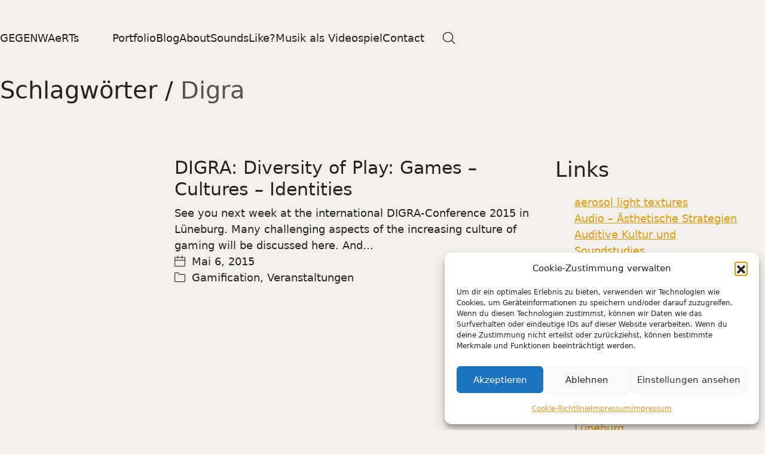

--- FILE ---
content_type: text/html; charset=UTF-8
request_url: https://gegenwaerts.com/tag/digra/
body_size: 20879
content:
<!DOCTYPE html>
<html class="no-js" lang="de">
<head>
	<meta charset="UTF-8">
	<meta name="viewport" content="width=device-width, initial-scale=1, minimum-scale=1">

	<title>Digra &#8211; GEGENWAeRTs</title>
<meta name='robots' content='max-image-preview:large' />
<link rel='dns-prefetch' href='//secure.gravatar.com' />
<link rel='dns-prefetch' href='//stats.wp.com' />
<link rel='dns-prefetch' href='//jetpack.wordpress.com' />
<link rel='dns-prefetch' href='//s0.wp.com' />
<link rel='dns-prefetch' href='//public-api.wordpress.com' />
<link rel='dns-prefetch' href='//0.gravatar.com' />
<link rel='dns-prefetch' href='//1.gravatar.com' />
<link rel='dns-prefetch' href='//2.gravatar.com' />
<link rel='preconnect' href='//c0.wp.com' />
<link href='https://sp-ao.shortpixel.ai' rel='preconnect' />
<link rel="alternate" type="application/rss+xml" title="GEGENWAeRTs &raquo; Feed" href="https://gegenwaerts.com/feed/" />
<link rel="alternate" type="application/rss+xml" title="GEGENWAeRTs &raquo; Kommentar-Feed" href="https://gegenwaerts.com/comments/feed/" />
<link rel="alternate" type="application/rss+xml" title="GEGENWAeRTs &raquo; Digra Schlagwort-Feed" href="https://gegenwaerts.com/tag/digra/feed/" />
<style id='wp-img-auto-sizes-contain-inline-css'>
img:is([sizes=auto i],[sizes^="auto," i]){contain-intrinsic-size:3000px 1500px}
/*# sourceURL=wp-img-auto-sizes-contain-inline-css */
</style>
<style id='wp-emoji-styles-inline-css'>

	img.wp-smiley, img.emoji {
		display: inline !important;
		border: none !important;
		box-shadow: none !important;
		height: 1em !important;
		width: 1em !important;
		margin: 0 0.07em !important;
		vertical-align: -0.1em !important;
		background: none !important;
		padding: 0 !important;
	}
/*# sourceURL=wp-emoji-styles-inline-css */
</style>
<style id='wp-block-library-inline-css'>
:root{--wp-block-synced-color:#7a00df;--wp-block-synced-color--rgb:122,0,223;--wp-bound-block-color:var(--wp-block-synced-color);--wp-editor-canvas-background:#ddd;--wp-admin-theme-color:#007cba;--wp-admin-theme-color--rgb:0,124,186;--wp-admin-theme-color-darker-10:#006ba1;--wp-admin-theme-color-darker-10--rgb:0,107,160.5;--wp-admin-theme-color-darker-20:#005a87;--wp-admin-theme-color-darker-20--rgb:0,90,135;--wp-admin-border-width-focus:2px}@media (min-resolution:192dpi){:root{--wp-admin-border-width-focus:1.5px}}.wp-element-button{cursor:pointer}:root .has-very-light-gray-background-color{background-color:#eee}:root .has-very-dark-gray-background-color{background-color:#313131}:root .has-very-light-gray-color{color:#eee}:root .has-very-dark-gray-color{color:#313131}:root .has-vivid-green-cyan-to-vivid-cyan-blue-gradient-background{background:linear-gradient(135deg,#00d084,#0693e3)}:root .has-purple-crush-gradient-background{background:linear-gradient(135deg,#34e2e4,#4721fb 50%,#ab1dfe)}:root .has-hazy-dawn-gradient-background{background:linear-gradient(135deg,#faaca8,#dad0ec)}:root .has-subdued-olive-gradient-background{background:linear-gradient(135deg,#fafae1,#67a671)}:root .has-atomic-cream-gradient-background{background:linear-gradient(135deg,#fdd79a,#004a59)}:root .has-nightshade-gradient-background{background:linear-gradient(135deg,#330968,#31cdcf)}:root .has-midnight-gradient-background{background:linear-gradient(135deg,#020381,#2874fc)}:root{--wp--preset--font-size--normal:16px;--wp--preset--font-size--huge:42px}.has-regular-font-size{font-size:1em}.has-larger-font-size{font-size:2.625em}.has-normal-font-size{font-size:var(--wp--preset--font-size--normal)}.has-huge-font-size{font-size:var(--wp--preset--font-size--huge)}.has-text-align-center{text-align:center}.has-text-align-left{text-align:left}.has-text-align-right{text-align:right}.has-fit-text{white-space:nowrap!important}#end-resizable-editor-section{display:none}.aligncenter{clear:both}.items-justified-left{justify-content:flex-start}.items-justified-center{justify-content:center}.items-justified-right{justify-content:flex-end}.items-justified-space-between{justify-content:space-between}.screen-reader-text{border:0;clip-path:inset(50%);height:1px;margin:-1px;overflow:hidden;padding:0;position:absolute;width:1px;word-wrap:normal!important}.screen-reader-text:focus{background-color:#ddd;clip-path:none;color:#444;display:block;font-size:1em;height:auto;left:5px;line-height:normal;padding:15px 23px 14px;text-decoration:none;top:5px;width:auto;z-index:100000}html :where(.has-border-color){border-style:solid}html :where([style*=border-top-color]){border-top-style:solid}html :where([style*=border-right-color]){border-right-style:solid}html :where([style*=border-bottom-color]){border-bottom-style:solid}html :where([style*=border-left-color]){border-left-style:solid}html :where([style*=border-width]){border-style:solid}html :where([style*=border-top-width]){border-top-style:solid}html :where([style*=border-right-width]){border-right-style:solid}html :where([style*=border-bottom-width]){border-bottom-style:solid}html :where([style*=border-left-width]){border-left-style:solid}html :where(img[class*=wp-image-]){height:auto;max-width:100%}:where(figure){margin:0 0 1em}html :where(.is-position-sticky){--wp-admin--admin-bar--position-offset:var(--wp-admin--admin-bar--height,0px)}@media screen and (max-width:600px){html :where(.is-position-sticky){--wp-admin--admin-bar--position-offset:0px}}

/*# sourceURL=wp-block-library-inline-css */
</style><style id='wp-block-paragraph-inline-css'>
.is-small-text{font-size:.875em}.is-regular-text{font-size:1em}.is-large-text{font-size:2.25em}.is-larger-text{font-size:3em}.has-drop-cap:not(:focus):first-letter{float:left;font-size:8.4em;font-style:normal;font-weight:100;line-height:.68;margin:.05em .1em 0 0;text-transform:uppercase}body.rtl .has-drop-cap:not(:focus):first-letter{float:none;margin-left:.1em}p.has-drop-cap.has-background{overflow:hidden}:root :where(p.has-background){padding:1.25em 2.375em}:where(p.has-text-color:not(.has-link-color)) a{color:inherit}p.has-text-align-left[style*="writing-mode:vertical-lr"],p.has-text-align-right[style*="writing-mode:vertical-rl"]{rotate:180deg}
/*# sourceURL=https://gegenwaerts.com/wp-includes/blocks/paragraph/style.min.css */
</style>
<style id='global-styles-inline-css'>
:root{--wp--preset--aspect-ratio--square: 1;--wp--preset--aspect-ratio--4-3: 4/3;--wp--preset--aspect-ratio--3-4: 3/4;--wp--preset--aspect-ratio--3-2: 3/2;--wp--preset--aspect-ratio--2-3: 2/3;--wp--preset--aspect-ratio--16-9: 16/9;--wp--preset--aspect-ratio--9-16: 9/16;--wp--preset--color--black: #000000;--wp--preset--color--cyan-bluish-gray: #abb8c3;--wp--preset--color--white: #ffffff;--wp--preset--color--pale-pink: #f78da7;--wp--preset--color--vivid-red: #cf2e2e;--wp--preset--color--luminous-vivid-orange: #ff6900;--wp--preset--color--luminous-vivid-amber: #fcb900;--wp--preset--color--light-green-cyan: #7bdcb5;--wp--preset--color--vivid-green-cyan: #00d084;--wp--preset--color--pale-cyan-blue: #8ed1fc;--wp--preset--color--vivid-cyan-blue: #0693e3;--wp--preset--color--vivid-purple: #9b51e0;--wp--preset--color--color-1: var(--k-color-1);--wp--preset--color--color-2: var(--k-color-2);--wp--preset--color--color-3: var(--k-color-3);--wp--preset--color--color-4: var(--k-color-4);--wp--preset--color--color-5: var(--k-color-5);--wp--preset--color--color-6: var(--k-color-6);--wp--preset--color--color-7: var(--k-color-7);--wp--preset--color--color-8: var(--k-color-8);--wp--preset--gradient--vivid-cyan-blue-to-vivid-purple: linear-gradient(135deg,rgb(6,147,227) 0%,rgb(155,81,224) 100%);--wp--preset--gradient--light-green-cyan-to-vivid-green-cyan: linear-gradient(135deg,rgb(122,220,180) 0%,rgb(0,208,130) 100%);--wp--preset--gradient--luminous-vivid-amber-to-luminous-vivid-orange: linear-gradient(135deg,rgb(252,185,0) 0%,rgb(255,105,0) 100%);--wp--preset--gradient--luminous-vivid-orange-to-vivid-red: linear-gradient(135deg,rgb(255,105,0) 0%,rgb(207,46,46) 100%);--wp--preset--gradient--very-light-gray-to-cyan-bluish-gray: linear-gradient(135deg,rgb(238,238,238) 0%,rgb(169,184,195) 100%);--wp--preset--gradient--cool-to-warm-spectrum: linear-gradient(135deg,rgb(74,234,220) 0%,rgb(151,120,209) 20%,rgb(207,42,186) 40%,rgb(238,44,130) 60%,rgb(251,105,98) 80%,rgb(254,248,76) 100%);--wp--preset--gradient--blush-light-purple: linear-gradient(135deg,rgb(255,206,236) 0%,rgb(152,150,240) 100%);--wp--preset--gradient--blush-bordeaux: linear-gradient(135deg,rgb(254,205,165) 0%,rgb(254,45,45) 50%,rgb(107,0,62) 100%);--wp--preset--gradient--luminous-dusk: linear-gradient(135deg,rgb(255,203,112) 0%,rgb(199,81,192) 50%,rgb(65,88,208) 100%);--wp--preset--gradient--pale-ocean: linear-gradient(135deg,rgb(255,245,203) 0%,rgb(182,227,212) 50%,rgb(51,167,181) 100%);--wp--preset--gradient--electric-grass: linear-gradient(135deg,rgb(202,248,128) 0%,rgb(113,206,126) 100%);--wp--preset--gradient--midnight: linear-gradient(135deg,rgb(2,3,129) 0%,rgb(40,116,252) 100%);--wp--preset--font-size--small: 13px;--wp--preset--font-size--medium: 20px;--wp--preset--font-size--large: 36px;--wp--preset--font-size--x-large: 42px;--wp--preset--spacing--20: min(1.129vw, calc(var(--k-block-spacing-base) / 2));--wp--preset--spacing--30: min(1.736vw, calc(var(--k-block-spacing-base) / 1.3));--wp--preset--spacing--40: min(2.258vw, var(--k-block-spacing-base));--wp--preset--spacing--50: min(2.935vw, calc(var(--k-block-spacing-base) * 1.3));--wp--preset--spacing--60: min(4.516vw, calc(var(--k-block-spacing-base) * 2));--wp--preset--spacing--70: min(9.032vw, calc(var(--k-block-spacing-base) * 4));--wp--preset--spacing--80: 5.06rem;--wp--preset--spacing--10: min(0.564vw, calc(var(--k-block-spacing-base) / 4));--wp--preset--shadow--natural: 6px 6px 9px rgba(0, 0, 0, 0.2);--wp--preset--shadow--deep: 12px 12px 50px rgba(0, 0, 0, 0.4);--wp--preset--shadow--sharp: 6px 6px 0px rgba(0, 0, 0, 0.2);--wp--preset--shadow--outlined: 6px 6px 0px -3px rgb(255, 255, 255), 6px 6px rgb(0, 0, 0);--wp--preset--shadow--crisp: 6px 6px 0px rgb(0, 0, 0);}:root { --wp--style--global--content-size: var(--k-container-max-width);--wp--style--global--wide-size: calc(var(--k-container-max-width) + var(--k-wide-align-offset) * 2); }:where(body) { margin: 0; }.wp-site-blocks > .alignleft { float: left; margin-right: 2em; }.wp-site-blocks > .alignright { float: right; margin-left: 2em; }.wp-site-blocks > .aligncenter { justify-content: center; margin-left: auto; margin-right: auto; }:where(.wp-site-blocks) > * { margin-block-start: 24px; margin-block-end: 0; }:where(.wp-site-blocks) > :first-child { margin-block-start: 0; }:where(.wp-site-blocks) > :last-child { margin-block-end: 0; }:root { --wp--style--block-gap: 24px; }:root :where(.is-layout-flow) > :first-child{margin-block-start: 0;}:root :where(.is-layout-flow) > :last-child{margin-block-end: 0;}:root :where(.is-layout-flow) > *{margin-block-start: 24px;margin-block-end: 0;}:root :where(.is-layout-constrained) > :first-child{margin-block-start: 0;}:root :where(.is-layout-constrained) > :last-child{margin-block-end: 0;}:root :where(.is-layout-constrained) > *{margin-block-start: 24px;margin-block-end: 0;}:root :where(.is-layout-flex){gap: 24px;}:root :where(.is-layout-grid){gap: 24px;}.is-layout-flow > .alignleft{float: left;margin-inline-start: 0;margin-inline-end: 2em;}.is-layout-flow > .alignright{float: right;margin-inline-start: 2em;margin-inline-end: 0;}.is-layout-flow > .aligncenter{margin-left: auto !important;margin-right: auto !important;}.is-layout-constrained > .alignleft{float: left;margin-inline-start: 0;margin-inline-end: 2em;}.is-layout-constrained > .alignright{float: right;margin-inline-start: 2em;margin-inline-end: 0;}.is-layout-constrained > .aligncenter{margin-left: auto !important;margin-right: auto !important;}.is-layout-constrained > :where(:not(.alignleft):not(.alignright):not(.alignfull)){max-width: var(--wp--style--global--content-size);margin-left: auto !important;margin-right: auto !important;}.is-layout-constrained > .alignwide{max-width: var(--wp--style--global--wide-size);}body .is-layout-flex{display: flex;}.is-layout-flex{flex-wrap: wrap;align-items: center;}.is-layout-flex > :is(*, div){margin: 0;}body .is-layout-grid{display: grid;}.is-layout-grid > :is(*, div){margin: 0;}body{padding-top: 0px;padding-right: 0px;padding-bottom: 0px;padding-left: 0px;}a:where(:not(.wp-element-button)){text-decoration: underline;}:root :where(.wp-element-button, .wp-block-button__link){background-color: #32373c;border-width: 0;color: #fff;font-family: inherit;font-size: inherit;font-style: inherit;font-weight: inherit;letter-spacing: inherit;line-height: inherit;padding-top: calc(0.667em + 2px);padding-right: calc(1.333em + 2px);padding-bottom: calc(0.667em + 2px);padding-left: calc(1.333em + 2px);text-decoration: none;text-transform: inherit;}.has-black-color{color: var(--wp--preset--color--black) !important;}.has-cyan-bluish-gray-color{color: var(--wp--preset--color--cyan-bluish-gray) !important;}.has-white-color{color: var(--wp--preset--color--white) !important;}.has-pale-pink-color{color: var(--wp--preset--color--pale-pink) !important;}.has-vivid-red-color{color: var(--wp--preset--color--vivid-red) !important;}.has-luminous-vivid-orange-color{color: var(--wp--preset--color--luminous-vivid-orange) !important;}.has-luminous-vivid-amber-color{color: var(--wp--preset--color--luminous-vivid-amber) !important;}.has-light-green-cyan-color{color: var(--wp--preset--color--light-green-cyan) !important;}.has-vivid-green-cyan-color{color: var(--wp--preset--color--vivid-green-cyan) !important;}.has-pale-cyan-blue-color{color: var(--wp--preset--color--pale-cyan-blue) !important;}.has-vivid-cyan-blue-color{color: var(--wp--preset--color--vivid-cyan-blue) !important;}.has-vivid-purple-color{color: var(--wp--preset--color--vivid-purple) !important;}.has-color-1-color{color: var(--wp--preset--color--color-1) !important;}.has-color-2-color{color: var(--wp--preset--color--color-2) !important;}.has-color-3-color{color: var(--wp--preset--color--color-3) !important;}.has-color-4-color{color: var(--wp--preset--color--color-4) !important;}.has-color-5-color{color: var(--wp--preset--color--color-5) !important;}.has-color-6-color{color: var(--wp--preset--color--color-6) !important;}.has-color-7-color{color: var(--wp--preset--color--color-7) !important;}.has-color-8-color{color: var(--wp--preset--color--color-8) !important;}.has-black-background-color{background-color: var(--wp--preset--color--black) !important;}.has-cyan-bluish-gray-background-color{background-color: var(--wp--preset--color--cyan-bluish-gray) !important;}.has-white-background-color{background-color: var(--wp--preset--color--white) !important;}.has-pale-pink-background-color{background-color: var(--wp--preset--color--pale-pink) !important;}.has-vivid-red-background-color{background-color: var(--wp--preset--color--vivid-red) !important;}.has-luminous-vivid-orange-background-color{background-color: var(--wp--preset--color--luminous-vivid-orange) !important;}.has-luminous-vivid-amber-background-color{background-color: var(--wp--preset--color--luminous-vivid-amber) !important;}.has-light-green-cyan-background-color{background-color: var(--wp--preset--color--light-green-cyan) !important;}.has-vivid-green-cyan-background-color{background-color: var(--wp--preset--color--vivid-green-cyan) !important;}.has-pale-cyan-blue-background-color{background-color: var(--wp--preset--color--pale-cyan-blue) !important;}.has-vivid-cyan-blue-background-color{background-color: var(--wp--preset--color--vivid-cyan-blue) !important;}.has-vivid-purple-background-color{background-color: var(--wp--preset--color--vivid-purple) !important;}.has-color-1-background-color{background-color: var(--wp--preset--color--color-1) !important;}.has-color-2-background-color{background-color: var(--wp--preset--color--color-2) !important;}.has-color-3-background-color{background-color: var(--wp--preset--color--color-3) !important;}.has-color-4-background-color{background-color: var(--wp--preset--color--color-4) !important;}.has-color-5-background-color{background-color: var(--wp--preset--color--color-5) !important;}.has-color-6-background-color{background-color: var(--wp--preset--color--color-6) !important;}.has-color-7-background-color{background-color: var(--wp--preset--color--color-7) !important;}.has-color-8-background-color{background-color: var(--wp--preset--color--color-8) !important;}.has-black-border-color{border-color: var(--wp--preset--color--black) !important;}.has-cyan-bluish-gray-border-color{border-color: var(--wp--preset--color--cyan-bluish-gray) !important;}.has-white-border-color{border-color: var(--wp--preset--color--white) !important;}.has-pale-pink-border-color{border-color: var(--wp--preset--color--pale-pink) !important;}.has-vivid-red-border-color{border-color: var(--wp--preset--color--vivid-red) !important;}.has-luminous-vivid-orange-border-color{border-color: var(--wp--preset--color--luminous-vivid-orange) !important;}.has-luminous-vivid-amber-border-color{border-color: var(--wp--preset--color--luminous-vivid-amber) !important;}.has-light-green-cyan-border-color{border-color: var(--wp--preset--color--light-green-cyan) !important;}.has-vivid-green-cyan-border-color{border-color: var(--wp--preset--color--vivid-green-cyan) !important;}.has-pale-cyan-blue-border-color{border-color: var(--wp--preset--color--pale-cyan-blue) !important;}.has-vivid-cyan-blue-border-color{border-color: var(--wp--preset--color--vivid-cyan-blue) !important;}.has-vivid-purple-border-color{border-color: var(--wp--preset--color--vivid-purple) !important;}.has-color-1-border-color{border-color: var(--wp--preset--color--color-1) !important;}.has-color-2-border-color{border-color: var(--wp--preset--color--color-2) !important;}.has-color-3-border-color{border-color: var(--wp--preset--color--color-3) !important;}.has-color-4-border-color{border-color: var(--wp--preset--color--color-4) !important;}.has-color-5-border-color{border-color: var(--wp--preset--color--color-5) !important;}.has-color-6-border-color{border-color: var(--wp--preset--color--color-6) !important;}.has-color-7-border-color{border-color: var(--wp--preset--color--color-7) !important;}.has-color-8-border-color{border-color: var(--wp--preset--color--color-8) !important;}.has-vivid-cyan-blue-to-vivid-purple-gradient-background{background: var(--wp--preset--gradient--vivid-cyan-blue-to-vivid-purple) !important;}.has-light-green-cyan-to-vivid-green-cyan-gradient-background{background: var(--wp--preset--gradient--light-green-cyan-to-vivid-green-cyan) !important;}.has-luminous-vivid-amber-to-luminous-vivid-orange-gradient-background{background: var(--wp--preset--gradient--luminous-vivid-amber-to-luminous-vivid-orange) !important;}.has-luminous-vivid-orange-to-vivid-red-gradient-background{background: var(--wp--preset--gradient--luminous-vivid-orange-to-vivid-red) !important;}.has-very-light-gray-to-cyan-bluish-gray-gradient-background{background: var(--wp--preset--gradient--very-light-gray-to-cyan-bluish-gray) !important;}.has-cool-to-warm-spectrum-gradient-background{background: var(--wp--preset--gradient--cool-to-warm-spectrum) !important;}.has-blush-light-purple-gradient-background{background: var(--wp--preset--gradient--blush-light-purple) !important;}.has-blush-bordeaux-gradient-background{background: var(--wp--preset--gradient--blush-bordeaux) !important;}.has-luminous-dusk-gradient-background{background: var(--wp--preset--gradient--luminous-dusk) !important;}.has-pale-ocean-gradient-background{background: var(--wp--preset--gradient--pale-ocean) !important;}.has-electric-grass-gradient-background{background: var(--wp--preset--gradient--electric-grass) !important;}.has-midnight-gradient-background{background: var(--wp--preset--gradient--midnight) !important;}.has-small-font-size{font-size: var(--wp--preset--font-size--small) !important;}.has-medium-font-size{font-size: var(--wp--preset--font-size--medium) !important;}.has-large-font-size{font-size: var(--wp--preset--font-size--large) !important;}.has-x-large-font-size{font-size: var(--wp--preset--font-size--x-large) !important;}
/*# sourceURL=global-styles-inline-css */
</style>

<link rel='stylesheet' id='cmplz-general-css' href='https://gegenwaerts.com/wp-content/plugins/complianz-gdpr/assets/css/cookieblocker.min.css?ver=1765998877' media='all' />
<link rel='stylesheet' id='kalium-theme-bootstrap-css' href='https://gegenwaerts.com/wp-content/themes/kalium/assets/css/bootstrap.min.css?ver=4.0.4.1729682969' media='all' />
<link rel='stylesheet' id='kalium-theme-base-css' href='https://gegenwaerts.com/wp-content/themes/kalium/assets/css/base.min.css?ver=4.0.4.1729682969' media='all' />
<link rel='stylesheet' id='kalium-theme-portfolio-css' href='https://gegenwaerts.com/wp-content/themes/kalium/assets/css/portfolio.min.css?ver=4.0.4.1729682969' media='all' />
<link rel='stylesheet' id='kalium-theme-wpbakery-css' href='https://gegenwaerts.com/wp-content/themes/kalium/assets/css/wpbakery.min.css?ver=4.0.4.1729682969' media='all' />
<link rel='stylesheet' id='kalium-theme-icons-default-css' href='https://gegenwaerts.com/wp-content/themes/kalium/assets/icons/main.min.css?ver=4.0.4.1729682969' media='all' />
<link rel='stylesheet' id='kalium-theme-style-css' href='https://gegenwaerts.com/wp-content/themes/kalium/style.css?ver=4.0.4.1729682969' media='all' />
<link rel='stylesheet' id='kalium-child-css' href='https://gegenwaerts.com/wp-content/themes/kalium-child-main/style.css?ver=6.9' media='all' />
<script type="text/javascript">
/* <![CDATA[ */
/**
 * @package kalium
 * @version 4.0.4
 * @author  Laborator
 * @see     {@link https://kaliumtheme.com}
 * @build   1729682706
 */
!function(){"use strict";const n="kalium",o=`dataLayer${(n=>{const o="0123456789abcdef";let t="";for(let a=0;a<n;a++){const n=Math.floor(16*Math.random());t+=o.charAt(n)}return t})(6)}`;window[o]=window[o]||[],window[n]=function(){window[o].push(arguments)},window.labThemeAPI=n,window.labThemeDataLayer=o}();

/* ]]> */
</script>
<script>window.wpb_disable_full_width_row_js = true</script><script type="text/javascript">
/* <![CDATA[ */
kalium( 'set', 'mediaPlayer', {"handler":"kalium-videojs","options":{"autoplay":"no","loop":false,"skin":"minimal","useDefaultYouTubePlayer":false,"libraryLoadStrategy":"viewport"}} );
/* ]]> */
</script>
<script type="text/javascript">
/* <![CDATA[ */
var ajaxurl = ajaxurl || "https:\/\/gegenwaerts.com\/wp-admin\/admin-ajax.php";
/* ]]> */
</script>
	<script>
		document.addEventListener("load",(function(a){if("loading"===document.readyState&&"IMG"===a.target.tagName&&a.target.complete){var t=a.target.parentElement;t.classList.contains("image-placeholder")&&t.classList.add("loaded")}}),!0);
	</script>
	<style data-inline-style="theme-vars">:root {--k-content-width: 1116px;}</style>
<script type="text/javascript" src="https://gegenwaerts.com/wp-includes/js/jquery/jquery.min.js?ver=3.7.1" id="jquery-core-js"></script>
<script type="text/javascript" src="https://gegenwaerts.com/wp-includes/js/jquery/jquery-migrate.min.js?ver=3.4.1" id="jquery-migrate-js"></script>
<script></script><link rel="https://api.w.org/" href="https://gegenwaerts.com/wp-json/" /><link rel="alternate" title="JSON" type="application/json" href="https://gegenwaerts.com/wp-json/wp/v2/tags/171" /><link rel="EditURI" type="application/rsd+xml" title="RSD" href="https://gegenwaerts.com/xmlrpc.php?rsd" />
<meta name="generator" content="WordPress 6.9" />
	<style>img#wpstats{display:none}</style>
					<style>.cmplz-hidden {
					display: none !important;
				}</style><script type="text/javascript">
/* <![CDATA[ */
kalium( 'set', 'assetsUrl', 'https://gegenwaerts.com/wp-content/themes/kalium/assets/' );
kalium( 'set', 'lightboxSettings', {"colorScheme":"dark","captions":true,"fullscreen":true,"download":null,"counter":true,"hideControls":3000,"thumbnails":true,"collapseThumbnails":true,"autoplay":true,"autoplayInterval":5000,"zoom":true,"zoomScale":""} );
kalium( 'set', 'mobileMenuBreakpoint', 768 );
kalium( 'set', 'debugMode', false );
/* ]]> */
</script>
<style data-inline-style>@media (min-width: 769px) {.mobile-menu,.mobile-menu-close,.mobile-menu-overlay,.header-block .header-block__item--mobile-menu-toggle {display: none;}}@media (max-width: 768px) {.header-block .header-block__item--standard-menu {display: none;}}</style>
<meta name="generator" content="Powered by WPBakery Page Builder - drag and drop page builder for WordPress."/>

<!-- Jetpack Open Graph Tags -->
<meta property="og:type" content="website" />
<meta property="og:title" content="Digra &#8211; GEGENWAeRTs" />
<meta property="og:url" content="https://gegenwaerts.com/tag/digra/" />
<meta property="og:site_name" content="GEGENWAeRTs" />
<meta property="og:image" content="https://s0.wp.com/i/blank.jpg" />
<meta property="og:image:width" content="200" />
<meta property="og:image:height" content="200" />
<meta property="og:image:alt" content="" />
<meta property="og:locale" content="de_DE" />

<!-- End Jetpack Open Graph Tags -->
<style data-inline-style="color-vars">:root {--k-color-1: #e09a0e;--k-color-1-rgb: 224, 154, 14;--k-color-2: #ca8b0d;--k-color-2-rgb: 202, 139, 13;--k-color-3: #242321;--k-color-3-rgb: 36, 35, 33;--k-color-4: #242321;--k-color-4-rgb: 36, 35, 33;--k-color-5: #ffffff;--k-color-5-rgb: 255, 255, 255;--k-color-6: #ece9e4;--k-color-6-rgb: 236, 233, 228;--k-color-7: #f2f0ec;--k-color-7-rgb: 242, 240, 236;--k-text-muted-color: #545352;--k-text-muted-color-rgb: 84, 83, 82;--k-overlay-bg: rgba(36,35,33,0.70);--k-overlay-bg-rgb: 36, 35, 33;--k-button-active-bg: #8d6109;--k-button-active-bg-rgb: 141, 97, 9;--k-header-link-active-color: #8d6109;--k-header-link-active-color-rgb: 141, 97, 9;--k-header-menu-trigger-active-color: #fff;--k-header-menu-trigger-active-color-rgb: 255, 255, 255;--k-header-fullscreen-bg: rgba(26,26,26,0.90);--k-header-fullscreen-bg-rgb: 26, 26, 26;--k-header-ocs-link: #333333;--k-header-ocs-link-rgb: 51, 51, 51;--k-header-ocs-link-hover: #333333;--k-header-ocs-link-hover-rgb: 51, 51, 51;--k-header-ocs-link-active: #333333;--k-header-ocs-link-active-rgb: 51, 51, 51;--k-header-oct-bg: #333333;--k-header-oct-bg-rgb: 51, 51, 51;}</style>
<style data-inline-style>.image-placeholder {--k-placeholder-bg: #eeeeee;--k-placeholder-bg-rgb: 238, 238, 238;}</style>
<style data-inline-style="link-style">
/**
 * @package kalium
 * @version 4.0.4
 * @author  Laborator
 * @see     {@link https://kaliumtheme.com}
 * @build   1729682715
 */
:root{--k-ls-enabled:var(--k-on);--k-ls-hovered:var(--k-off);--k-ls-transition-duration:var(--k-transition-duration-1);--k-ls-transition-left-to-right:var(--k-ls-transition-duration), background-position 0s var(--k-ls-transition-duration);--k-ls-color-value:currentColor;--k-ls-color-hover-value:currentColor;--k-ls-transition-value:all var(--k-ls-transition-duration) ease-in-out;--k-ls-line-thickness-value:0.09375em;--k-ls-line-position-value:100%;--k-ls-line-direction-value:0%;--k-ls-line-direction-hover-value:0%;--k-ls-line-width-value:0%;--k-ls-line-width-hover-value:100%}.link-style :is(p>a,strong>a,em>a,li:not([class]) a,.link,.links>a,.all-links a):where(:not(.button)),.link-style>a{--k-urr5a5l:var(--k-ls-enabled) var(--k-ls-hovered) var(--k-ls-color-hover-value);--k-urr5a66:var(--k-ls-enabled) var(--k-ls-color-value);--k-ls-color:var(--k-urr5a5l, var(--k-urr5a66));--k-urr5a68:var(--k-ls-enabled) var(--k-ls-transition-value);--k-ls-transition:var(--k-urr5a68);--k-urr5a76:var(--k-ls-enabled) var(--k-ls-line-thickness-value);--k-ls-line-thickness:var(--k-urr5a76);--k-urr5a7w:var(--k-ls-enabled) var(--k-ls-line-position-value);--k-ls-line-position:var(--k-urr5a7w);--k-urr5a88:var(--k-ls-enabled) var(--k-ls-hovered) var(--k-ls-line-direction-hover-value);--k-urr5a8r:var(--k-ls-enabled) var(--k-ls-line-direction-value);--k-ls-line-direction:var(--k-urr5a88, var(--k-urr5a8r));--k-urr5a9q:var(--k-ls-enabled) var(--k-ls-hovered) var(--k-ls-line-width-hover-value);--k-urr5aa4:var(--k-ls-enabled) var(--k-ls-line-width-value);--k-ls-line-width:var(--k-urr5a9q, var(--k-urr5aa4));--k-urr5aaf:var(--k-ls-enabled) var(--k-ls-is-outside-in) linear-gradient(90deg, var(--k-ls-color) 0 0) 0% var(--k-ls-line-position)/var(--k-ls-line-width) var(--k-ls-line-thickness) no-repeat, linear-gradient(90deg, var(--k-ls-color) 0 0) 100% var(--k-ls-line-position)/var(--k-ls-line-width) var(--k-ls-line-thickness) no-repeat;--k-urr5ab3:var(--k-ls-enabled) linear-gradient(90deg, var(--k-ls-color) 0 0) var(--k-ls-line-direction) var(--k-ls-line-position)/var(--k-ls-line-width) var(--k-ls-line-thickness) no-repeat;--k-ls-line-bg:var(--k-urr5aaf, var(--k-urr5ab3));background:var(--k-ls-line-bg);transition:var(--k-ls-transition);text-decoration:none}.link-style :is(p>a,strong>a,em>a,li:not([class]) a,.link,.links>a,.all-links a):where(:not(.button)):hover,.link-style-reverse .link-style :is(p>a,strong>a,em>a,li:not([class]) a,.link,.links>a,.all-links a):where(:not(.button)),.link-style-reverse .link-style>a,.link-style>a:hover{--k-ls-hovered:var(--k-on)}.link-style-reverse .link-style :is(p>a,strong>a,em>a,li:not([class]) a,.link,.links>a,.all-links a):where(:not(.button)):hover,.link-style-reverse .link-style>a:hover{--k-ls-hovered:var(--k-off)}</style>
<style data-inline-style="button-style">:root {--k-button-shadow-color: transparent;--k-button-hover-shadow-color: transparent;--k-button-active-shadow-color: transparent;}</style>
<style data-inline-style="form-style">:root {--k-input-placeholder-color: #7c7b7a;--k-input-color: var(--k-body-color);--k-input-bg: var(--k-body-bg);--k-input-border-color: #d6d6d6;--k-input-hover-border: #8f8f8f;--k-input-focus-border-color: var(--k-link-color);--k-input-border-width: 1px;--k-input-shadow-color: rgba(0,0,0,0.05);--k-input-focus-shadow-color: rgba(224,154,14,0.10);--k-textarea-height: 120px;--k-input-placeholder-color-rgb: 124, 123, 122;--k-input-color-rgb: var(--k-body-color-rgb);--k-input-bg-rgb: var(--k-body-bg-rgb);--k-input-border-color-rgb: 214, 214, 214;--k-input-hover-border-rgb: 143, 143, 143;--k-input-focus-border-color-rgb: var(--k-link-color-rgb);--k-input-shadow-color-rgb: 0, 0, 0;--k-input-focus-shadow-color-rgb: 224, 154, 14;}</style>
<link rel="icon" href="https://sp-ao.shortpixel.ai/client/to_auto,q_glossy,ret_img,w_32,h_32/https://gegenwaerts.com/wp-content/uploads/2011/05/bgpix-32x32.png" sizes="32x32" />
<link rel="icon" href="https://sp-ao.shortpixel.ai/client/to_auto,q_glossy,ret_img,w_192,h_192/https://gegenwaerts.com/wp-content/uploads/2011/05/bgpix.png" sizes="192x192" />
<link rel="apple-touch-icon" href="https://sp-ao.shortpixel.ai/client/to_auto,q_glossy,ret_img,w_180,h_180/https://gegenwaerts.com/wp-content/uploads/2011/05/bgpix.png" />
<meta name="msapplication-TileImage" content="https://gegenwaerts.com/wp-content/uploads/2011/05/bgpix.png" />
<noscript><style> .wpb_animate_when_almost_visible { opacity: 1; }</style></noscript><link rel='stylesheet' id='jetpack-swiper-library-css' href='https://gegenwaerts.com/wp-content/plugins/jetpack/_inc/blocks/swiper.css?ver=15.2' media='all' />
<link rel='stylesheet' id='jetpack-carousel-css' href='https://gegenwaerts.com/wp-content/plugins/jetpack/modules/carousel/jetpack-carousel.css?ver=15.2' media='all' />
</head>
<body data-cmplz=1 class="archive tag tag-digra tag-171 wp-embed-responsive wp-theme-kalium wp-child-theme-kalium-child-main wpb-js-composer js-comp-ver-8.6.1 vc_responsive link-style-underline-animated">
<div class="mobile-menu mobile-menu--slide">
	<div class="mobile-menu__content"><div class="header-block__item header-block__item--type-content-top lb-element lb-header-legacy_header_content_top lb-header-legacy_header_content_top-1 header-row header-row--justify-left header-row--align-top"><div class="header-block__item header-block__item--type-menu-mobile lb-element lb-header-legacy_header_menu_mobile lb-header-legacy_header_menu_mobile-11 header-block__item--mobile-menu"><div class="list-nav-menu link-style"><nav class="nav-container-6 link-plain"><ul id="menu-hauptmenu" class="menu"><li id="menu-item-4792" class="menu-item menu-item-type-post_type menu-item-object-page menu-item-4792"><a href="https://gegenwaerts.com/portfolio/"><span class="link">Portfolio</span></a></li>
<li id="menu-item-4790" class="menu-item menu-item-type-post_type menu-item-object-page current_page_parent menu-item-4790"><a href="https://gegenwaerts.com/blog/"><span class="link">Blog</span></a></li>
<li id="menu-item-4527" class="menu-item menu-item-type-post_type menu-item-object-page menu-item-home menu-item-4527"><a href="https://gegenwaerts.com/"><span class="link">About</span></a></li>
<li id="menu-item-4354" class="menu-item menu-item-type-post_type menu-item-object-page menu-item-4354"><a href="https://gegenwaerts.com/soundslike/"><span class="link">SoundsLike?</span></a></li>
<li id="menu-item-4353" class="menu-item menu-item-type-post_type menu-item-object-page menu-item-4353"><a href="https://gegenwaerts.com/musik-als-videospiel/"><span class="link">Musik als Videospiel</span></a></li>
<li id="menu-item-5242" class="menu-item menu-item-type-post_type menu-item-object-page menu-item-5242"><a href="https://gegenwaerts.com/contact/"><span class="link">Contact</span></a></li>
</ul></nav></div></div><div class="header-block__item header-block__item--type-search-input lb-element lb-header-legacy_header_search_input lb-header-legacy_header_search_input-12">		<form role="search" method="get" class="search-form" action="https://gegenwaerts.com/">
			<label>
				<i class="kalium-icon-search"></i>
				<input type="search" class="search-field" placeholder="Seite durchsuchen..." value="" name="s" />
			</label>
		</form>
		</div></div></div></div>
		<div class="top-menu-container menu-type-standard-menu">
			<div class="container">
				<div class="row">
											<div class="col-sm-4">
							<nav class="top-menu menu-row-items-2 link-style">
								<nav class="nav-container-main-menu link-plain"><ul id="menu-hauptmenu-1" class="menu"><li class="menu-item menu-item-type-post_type menu-item-object-page menu-item-4792"><a href="https://gegenwaerts.com/portfolio/"><span class="link">Portfolio</span></a></li>
<li class="menu-item menu-item-type-post_type menu-item-object-page current_page_parent menu-item-4790"><a href="https://gegenwaerts.com/blog/"><span class="link">Blog</span></a></li>
<li class="menu-item menu-item-type-post_type menu-item-object-page menu-item-home menu-item-4527"><a href="https://gegenwaerts.com/"><span class="link">About</span></a></li>
<li class="menu-item menu-item-type-post_type menu-item-object-page menu-item-4354"><a href="https://gegenwaerts.com/soundslike/"><span class="link">SoundsLike?</span></a></li>
<li class="menu-item menu-item-type-post_type menu-item-object-page menu-item-4353"><a href="https://gegenwaerts.com/musik-als-videospiel/"><span class="link">Musik als Videospiel</span></a></li>
<li class="menu-item menu-item-type-post_type menu-item-object-page menu-item-5242"><a href="https://gegenwaerts.com/contact/"><span class="link">Contact</span></a></li>
</ul></nav>							</nav>
						</div>
					
											<div class="col-sm-8">
							<div class="widget-area columns-2 columns-md-2 columns-xl-2" role="complementary">
								<div id="text-11" class="widget widget_text"><h2 class="widget-title">Let&#8217;s work together</h2>			<div class="textwidget"><p>Like our work? Arrange a meeting with us at our office, We'll be happy to work with you!</p>
</div>
		</div><div id="text-12" class="widget widget_text"><h2 class="widget-title">Wanna join our crazy team?</h2>			<div class="textwidget"><p>We are always looking for new talents and we were expecting you. Time to apply, buddy!</p>
</div>
		</div>							</div>
						</div>
									</div>
			</div>
		</div>
				<div class="sidebar-menu-wrapper menu-type-sidebar-menu sidebar-alignment-right">
			<div class="sidebar-menu-container">

				<a class="sidebar-menu-close" href="#"></a>

									<div class="sidebar-main-menu link-style">
						<nav class="nav-container-main-menu link-plain"><ul id="menu-hauptmenu-2" class="menu"><li class="menu-item menu-item-type-post_type menu-item-object-page menu-item-4792"><a href="https://gegenwaerts.com/portfolio/"><span class="link">Portfolio</span></a></li>
<li class="menu-item menu-item-type-post_type menu-item-object-page current_page_parent menu-item-4790"><a href="https://gegenwaerts.com/blog/"><span class="link">Blog</span></a></li>
<li class="menu-item menu-item-type-post_type menu-item-object-page menu-item-home menu-item-4527"><a href="https://gegenwaerts.com/"><span class="link">About</span></a></li>
<li class="menu-item menu-item-type-post_type menu-item-object-page menu-item-4354"><a href="https://gegenwaerts.com/soundslike/"><span class="link">SoundsLike?</span></a></li>
<li class="menu-item menu-item-type-post_type menu-item-object-page menu-item-4353"><a href="https://gegenwaerts.com/musik-als-videospiel/"><span class="link">Musik als Videospiel</span></a></li>
<li class="menu-item menu-item-type-post_type menu-item-object-page menu-item-5242"><a href="https://gegenwaerts.com/contact/"><span class="link">Contact</span></a></li>
</ul></nav>					</div>
				
									<div class="sidebar-menu-widgets blog-sidebar">
						<div id="search-6" class="widget widget_search"><form role="search" method="get" class="search-form" action="https://gegenwaerts.com/">
				<label>
					<span class="screen-reader-text">Suche nach:</span>
					<input type="search" class="search-field" placeholder="Suchen …" value="" name="s" />
				</label>
				<input type="submit" class="search-submit" value="Suchen" />
			</form></div><div id="tag_cloud-8" class="widget widget_tag_cloud"><h2 class="widget-title">Tags.</h2><div class="tagcloud"><a href="https://gegenwaerts.com/tag/analog/" class="tag-cloud-link tag-link-64 tag-link-position-1" style="font-size: 9.5412844036697pt;" aria-label="analog (3 Einträge)">analog</a>
<a href="https://gegenwaerts.com/tag/audio/" class="tag-cloud-link tag-link-168 tag-link-position-2" style="font-size: 16.605504587156pt;" aria-label="audio (13 Einträge)">audio</a>
<a href="https://gegenwaerts.com/tag/creative-commons/" class="tag-cloud-link tag-link-25 tag-link-position-3" style="font-size: 9.5412844036697pt;" aria-label="Creative Commons (3 Einträge)">Creative Commons</a>
<a href="https://gegenwaerts.com/tag/datenschutz/" class="tag-cloud-link tag-link-38 tag-link-position-4" style="font-size: 11.853211009174pt;" aria-label="Datenschutz (5 Einträge)">Datenschutz</a>
<a href="https://gegenwaerts.com/tag/design/" class="tag-cloud-link tag-link-117 tag-link-position-5" style="font-size: 10.825688073394pt;" aria-label="Design (4 Einträge)">Design</a>
<a href="https://gegenwaerts.com/tag/elearning/" class="tag-cloud-link tag-link-176 tag-link-position-6" style="font-size: 11.853211009174pt;" aria-label="eLearning (5 Einträge)">eLearning</a>
<a href="https://gegenwaerts.com/tag/facebook/" class="tag-cloud-link tag-link-104 tag-link-position-7" style="font-size: 8pt;" aria-label="Facebook (2 Einträge)">Facebook</a>
<a href="https://gegenwaerts.com/tag/games/" class="tag-cloud-link tag-link-98 tag-link-position-8" style="font-size: 18.275229357798pt;" aria-label="Games (18 Einträge)">Games</a>
<a href="https://gegenwaerts.com/tag/gamification/" class="tag-cloud-link tag-link-143 tag-link-position-9" style="font-size: 17.633027522936pt;" aria-label="Gamification (16 Einträge)">Gamification</a>
<a href="https://gegenwaerts.com/tag/glitch/" class="tag-cloud-link tag-link-185 tag-link-position-10" style="font-size: 11.853211009174pt;" aria-label="glitch (5 Einträge)">glitch</a>
<a href="https://gegenwaerts.com/tag/google/" class="tag-cloud-link tag-link-27 tag-link-position-11" style="font-size: 8pt;" aria-label="Google (2 Einträge)">Google</a>
<a href="https://gegenwaerts.com/tag/guitar/" class="tag-cloud-link tag-link-146 tag-link-position-12" style="font-size: 13.394495412844pt;" aria-label="Guitar (7 Einträge)">Guitar</a>
<a href="https://gegenwaerts.com/tag/guitar-games/" class="tag-cloud-link tag-link-191 tag-link-position-13" style="font-size: 12.752293577982pt;" aria-label="guitar games (6 Einträge)">guitar games</a>
<a href="https://gegenwaerts.com/tag/hypermedia/" class="tag-cloud-link tag-link-97 tag-link-position-14" style="font-size: 14.678899082569pt;" aria-label="Hypermedia (9 Einträge)">Hypermedia</a>
<a href="https://gegenwaerts.com/tag/horspiel/" class="tag-cloud-link tag-link-181 tag-link-position-15" style="font-size: 8pt;" aria-label="Hörspiel (2 Einträge)">Hörspiel</a>
<a href="https://gegenwaerts.com/tag/informationsdesign/" class="tag-cloud-link tag-link-21 tag-link-position-16" style="font-size: 13.394495412844pt;" aria-label="Informationsdesign (7 Einträge)">Informationsdesign</a>
<a href="https://gegenwaerts.com/tag/interface/" class="tag-cloud-link tag-link-179 tag-link-position-17" style="font-size: 14.036697247706pt;" aria-label="Interface (8 Einträge)">Interface</a>
<a href="https://gegenwaerts.com/tag/internet/" class="tag-cloud-link tag-link-47 tag-link-position-18" style="font-size: 9.5412844036697pt;" aria-label="Internet (3 Einträge)">Internet</a>
<a href="https://gegenwaerts.com/tag/kunst/" class="tag-cloud-link tag-link-121 tag-link-position-19" style="font-size: 8pt;" aria-label="Kunst (2 Einträge)">Kunst</a>
<a href="https://gegenwaerts.com/tag/lecture2go/" class="tag-cloud-link tag-link-7 tag-link-position-20" style="font-size: 14.678899082569pt;" aria-label="Lecture2Go (9 Einträge)">Lecture2Go</a>
<a href="https://gegenwaerts.com/tag/lehre/" class="tag-cloud-link tag-link-182 tag-link-position-21" style="font-size: 8pt;" aria-label="Lehre (2 Einträge)">Lehre</a>
<a href="https://gegenwaerts.com/tag/leuphana/" class="tag-cloud-link tag-link-16 tag-link-position-22" style="font-size: 14.678899082569pt;" aria-label="Leuphana (9 Einträge)">Leuphana</a>
<a href="https://gegenwaerts.com/tag/ludomusicology/" class="tag-cloud-link tag-link-170 tag-link-position-23" style="font-size: 10.825688073394pt;" aria-label="ludomusicology (4 Einträge)">ludomusicology</a>
<a href="https://gegenwaerts.com/tag/mashup/" class="tag-cloud-link tag-link-134 tag-link-position-24" style="font-size: 9.5412844036697pt;" aria-label="Mashup (3 Einträge)">Mashup</a>
<a href="https://gegenwaerts.com/tag/medien/" class="tag-cloud-link tag-link-6 tag-link-position-25" style="font-size: 16.605504587156pt;" aria-label="Medien (13 Einträge)">Medien</a>
<a href="https://gegenwaerts.com/tag/medienkompetenz/" class="tag-cloud-link tag-link-24 tag-link-position-26" style="font-size: 17.633027522936pt;" aria-label="Medienkompetenz (16 Einträge)">Medienkompetenz</a>
<a href="https://gegenwaerts.com/tag/medientheorie/" class="tag-cloud-link tag-link-48 tag-link-position-27" style="font-size: 9.5412844036697pt;" aria-label="Medientheorie (3 Einträge)">Medientheorie</a>
<a href="https://gegenwaerts.com/tag/mensch-maschine/" class="tag-cloud-link tag-link-41 tag-link-position-28" style="font-size: 11.853211009174pt;" aria-label="Mensch-Maschine (5 Einträge)">Mensch-Maschine</a>
<a href="https://gegenwaerts.com/tag/mobile/" class="tag-cloud-link tag-link-30 tag-link-position-29" style="font-size: 11.853211009174pt;" aria-label="Mobile (5 Einträge)">Mobile</a>
<a href="https://gegenwaerts.com/tag/musik/" class="tag-cloud-link tag-link-178 tag-link-position-30" style="font-size: 22pt;" aria-label="Musik (36 Einträge)">Musik</a>
<a href="https://gegenwaerts.com/tag/netzwerk/" class="tag-cloud-link tag-link-46 tag-link-position-31" style="font-size: 10.825688073394pt;" aria-label="Netzwerk (4 Einträge)">Netzwerk</a>
<a href="https://gegenwaerts.com/tag/produser/" class="tag-cloud-link tag-link-103 tag-link-position-32" style="font-size: 9.5412844036697pt;" aria-label="ProdUser (3 Einträge)">ProdUser</a>
<a href="https://gegenwaerts.com/tag/ringvorlesung/" class="tag-cloud-link tag-link-111 tag-link-position-33" style="font-size: 8pt;" aria-label="Ringvorlesung (2 Einträge)">Ringvorlesung</a>
<a href="https://gegenwaerts.com/tag/seminar/" class="tag-cloud-link tag-link-124 tag-link-position-34" style="font-size: 16.091743119266pt;" aria-label="Seminar (12 Einträge)">Seminar</a>
<a href="https://gegenwaerts.com/tag/social-web/" class="tag-cloud-link tag-link-72 tag-link-position-35" style="font-size: 12.752293577982pt;" aria-label="Social Web (6 Einträge)">Social Web</a>
<a href="https://gegenwaerts.com/tag/sound/" class="tag-cloud-link tag-link-184 tag-link-position-36" style="font-size: 9.5412844036697pt;" aria-label="sound (3 Einträge)">sound</a>
<a href="https://gegenwaerts.com/tag/sound-studies/" class="tag-cloud-link tag-link-161 tag-link-position-37" style="font-size: 18.532110091743pt;" aria-label="sound Studies (19 Einträge)">sound Studies</a>
<a href="https://gegenwaerts.com/tag/web-kultur/" class="tag-cloud-link tag-link-177 tag-link-position-38" style="font-size: 11.853211009174pt;" aria-label="Surfen (Web-Kultur) (5 Einträge)">Surfen (Web-Kultur)</a>
<a href="https://gegenwaerts.com/tag/synthesizer/" class="tag-cloud-link tag-link-62 tag-link-position-39" style="font-size: 11.853211009174pt;" aria-label="Synthesizer (5 Einträge)">Synthesizer</a>
<a href="https://gegenwaerts.com/tag/universitat-hamburg/" class="tag-cloud-link tag-link-15 tag-link-position-40" style="font-size: 14.678899082569pt;" aria-label="Universität Hamburg (9 Einträge)">Universität Hamburg</a>
<a href="https://gegenwaerts.com/tag/urheberrecht/" class="tag-cloud-link tag-link-68 tag-link-position-41" style="font-size: 10.825688073394pt;" aria-label="Urheberrecht (4 Einträge)">Urheberrecht</a>
<a href="https://gegenwaerts.com/tag/video/" class="tag-cloud-link tag-link-53 tag-link-position-42" style="font-size: 16.990825688073pt;" aria-label="Video (14 Einträge)">Video</a>
<a href="https://gegenwaerts.com/tag/web/" class="tag-cloud-link tag-link-10 tag-link-position-43" style="font-size: 15.192660550459pt;" aria-label="Web (10 Einträge)">Web</a>
<a href="https://gegenwaerts.com/tag/webvideo/" class="tag-cloud-link tag-link-139 tag-link-position-44" style="font-size: 12.752293577982pt;" aria-label="Web&amp;Video (6 Einträge)">Web&amp;Video</a>
<a href="https://gegenwaerts.com/tag/web-2-0/" class="tag-cloud-link tag-link-114 tag-link-position-45" style="font-size: 9.5412844036697pt;" aria-label="Web 2.0 (3 Einträge)">Web 2.0</a></div>
</div>
		<div id="recent-posts-4" class="widget widget_recent_entries">
		<h2 class="widget-title">Recent Posts.</h2>
		<ul>
											<li>
					<a href="https://gegenwaerts.com/2025/01/17/medienmusikpraxis-an-der-universitaet-oldenburg/">Medienmusikpraxis an der Universität Oldenburg</a>
											<span class="post-date">Januar 17, 2025</span>
									</li>
											<li>
					<a href="https://gegenwaerts.com/2023/10/06/ai-experiments-from-holly-to-jimi-hendrix-and-tone-transfer/">AI Experiments from Holly+ to Jimi Hendrix and Tone Transfer</a>
											<span class="post-date">Oktober 6, 2023</span>
									</li>
											<li>
					<a href="https://gegenwaerts.com/2023/08/28/a-sonic-weekend-in-new-york/">A Sonic Weekend in New York</a>
											<span class="post-date">August 28, 2023</span>
									</li>
											<li>
					<a href="https://gegenwaerts.com/2022/10/04/kuenstliche-intelligenz-intelligente-kunst-mensch-maschine-interaktion-und-kreative-praxis/">Künstliche Intelligenz – Intelligente Kunst? Mensch-Maschine-Interaktion und kreative Praxis</a>
											<span class="post-date">Oktober 4, 2022</span>
									</li>
											<li>
					<a href="https://gegenwaerts.com/2022/03/28/die-apparative-stimme/"><strong>Die Apparative Stimme –</strong></a>
											<span class="post-date">März 28, 2022</span>
									</li>
					</ul>

		</div>					</div>
				
			</div>
		</div>

		<div class="sidebar-menu-disabler"></div>
		<div class="wrapper" id="main-wrapper"><style data-inline-style>.site-header--sticky-fully-active {--k-header-link-color: #333333;--k-header-link-active-color: #242424;--k-header-color: #333333;--k-header-link-color-rgb: 51, 51, 51;--k-header-link-active-color-rgb: 36, 36, 36;--k-header-color-rgb: 51, 51, 51;}</style>
<script type="text/javascript">
/* <![CDATA[ */
kalium( 'set', 'stickyHeaderOptions', {"type":"standard","containerElement":".site-header","logoElement":".logo-image","triggerOffset":0,"offset":".top-header-bar","animationOffset":10,"spacer":true,"animateProgressWithScroll":true,"animateDuration":null,"tweenChanges":false,"classes":{"name":"site-header","prefix":"sticky","init":"initialized","fixed":"fixed","absolute":"absolute","spacer":"spacer","active":"active","fullyActive":"fully-active"},"autohide":{"animationType":"fade-slide-top","duration":0.3,"threshold":100},"animateScenes":{"padding":{"name":"padding","selector":".header-block","props":["paddingTop","paddingBottom"],"css":{"default":{"paddingTop":10,"paddingBottom":10}}},"styling":{"name":"style","selector":".header-block","props":["backgroundColor"],"css":{"default":{"backgroundColor":"#f4f4f4"}},"data":{"tags":["transparent-header"]}}},"alternateLogos":[],"supportedOn":{"desktop":true,"tablet":true,"mobile":true},"other":{"menuSkin":null}} );
kalium( 'set', 'logoSwitchOnSections', [] );
/* ]]> */
</script>
<header class="site-header main-header menu-type-standard-menu is-sticky">

	<div class="header-block">

	
	<div class="header-block__row-container container">

		<div class="header-block__row header-block__row--main">
					<div class="header-block__column header-block__logo header-block--auto-grow">
			<a href="https://gegenwaerts.com" class="header-logo logo-text">
			<span class="logo-text">GEGENWAeRTs</span>
	</a>
		</div>
				<div class="header-block__column header-block--content-right header-block--align-right">

			<div class="header-block__items-row  header-block__items-row--content-right">
				<div class="header-block__item header-block__item--type-menu lb-element lb-header-legacy_header_menu lb-header-legacy_header_menu-1 header-block__item--standard-menu"><div class="standard-menu link-style"><nav class="nav-container-main-menu link-plain"><ul id="menu-hauptmenu-3" class="menu"><li class="menu-item menu-item-type-post_type menu-item-object-page menu-item-4792"><a href="https://gegenwaerts.com/portfolio/"><span class="link">Portfolio</span></a></li>
<li class="menu-item menu-item-type-post_type menu-item-object-page current_page_parent menu-item-4790"><a href="https://gegenwaerts.com/blog/"><span class="link">Blog</span></a></li>
<li class="menu-item menu-item-type-post_type menu-item-object-page menu-item-home menu-item-4527"><a href="https://gegenwaerts.com/"><span class="link">About</span></a></li>
<li class="menu-item menu-item-type-post_type menu-item-object-page menu-item-4354"><a href="https://gegenwaerts.com/soundslike/"><span class="link">SoundsLike?</span></a></li>
<li class="menu-item menu-item-type-post_type menu-item-object-page menu-item-4353"><a href="https://gegenwaerts.com/musik-als-videospiel/"><span class="link">Musik als Videospiel</span></a></li>
<li class="menu-item menu-item-type-post_type menu-item-object-page menu-item-5242"><a href="https://gegenwaerts.com/contact/"><span class="link">Contact</span></a></li>
</ul></nav></div></div><div class="header-block__item header-block__item--type-menu-trigger lb-element lb-header-legacy_header_menu_trigger lb-header-legacy_header_menu_trigger-2 header-block__item--mobile-menu-toggle"><div class="standard-toggle-menu standard-toggle-menu--position-start" data-toggle-effect="fade" data-stagger-direction="right" data-toggle-id=""><div class="standard-toggle-menu--col standard-toggle-menu--button"><button type="button" class="toggle-bars" aria-label="Toggle navigation" data-action="standard-menu">		<span class="toggle-bars__column">
			<span class="toggle-bars__bar-lines">
				<span class="toggle-bars__bar-line toggle-bars__bar-line--top"></span>
				<span class="toggle-bars__bar-line toggle-bars__bar-line--middle"></span>
				<span class="toggle-bars__bar-line toggle-bars__bar-line--bottom"></span>
			</span>
		</span>
		</button></div></div></div><div class="header-block__item header-block__item--type-search-field lb-element lb-header-legacy_header_search_field lb-header-legacy_header_search_field-3">		<div class="header-search-input">
			<form role="search" method="get" action="https://gegenwaerts.com/">
				<div class="search-field">
					<span>Seite durchsuchen...</span>
					<input type="search" value="" autocomplete="off" name="s" aria-label="Search" />
				</div>

				<div class="search-icon">
					<a href="#" data-animation="shift" aria-label="Search site">
						<span class="inline-svg-icon kalium-svg-icon-search"><svg version="1.1" xmlns="http://www.w3.org/2000/svg" width="768" height="768" viewBox="0 0 768 768">

<g id="icomoon-ignore">
</g>
<path d="M316.074 26.182c6.735-0.333 12.937-0.653 13.782-0.711 3.296-0.226 32.609 1.468 38.784 2.241 90.439 11.322 169.237 59.726 219.239 134.678 44.455 66.637 60.995 147.389 46.412 226.603-9.107 49.47-31.224 97.313-63.193 136.704l-4.987 6.144 86.233 86.4c96.294 96.481 89.714 89.118 89.714 100.382 0 6.966-2.369 12.341-7.54 17.107-5.004 4.613-9.349 6.329-16.018 6.329-11.122 0-3.887 6.473-100.261-89.714l-86.4-86.233-6.144 4.987c-44.246 35.91-97.574 58.684-154.368 65.923-23.765 3.029-53.834 3.029-77.568-0.001-96.087-12.269-179.688-68.448-228.521-153.563-16.403-28.589-29.846-66.418-35.204-99.072-9.788-59.632-2.79-118.327 20.647-173.184 30.481-71.343 89.176-130.038 160.519-160.519 33.967-14.513 69.145-22.729 104.874-24.499zM317.568 74.178c-1.69 0.167-6.874 0.666-11.52 1.109-86.628 8.25-165.14 62.412-204.602 141.146-14.269 28.469-22.519 56.563-26.317 89.615-1.25 10.879-1.252 42.094-0.002 52.992 4.506 39.301 16.018 73.712 35.776 106.942 20.739 34.879 53.309 67.449 88.199 88.199 33.186 19.737 66.448 30.912 106.562 35.801 17.536 2.137 48.503 1.165 69.12-2.17 33.31-5.387 67.996-18.638 96.502-36.863 62.156-39.74 104.915-104.384 116.525-176.164 3.335-20.617 4.307-51.584 2.17-69.12-4.889-40.114-16.059-73.363-35.8-106.562-20.72-34.846-53.351-67.477-88.2-88.199-32.463-19.303-65.882-30.705-103.486-35.305-9.206-1.126-38.527-2.052-44.928-1.419z"></path>
</svg></span>					</a>
				</div>

							</form>

		</div>
		</div>			</div>

		</div>
				</div>

	</div>

	
</div>

</header>
<section class="page-heading" role="heading">

	<div class="page-heading__container container">

		<div class="row">

			
			<div class="page-heading__title-container col section-title">

				<h1 class="page-heading__title link-block">Schlagwörter  /  <span>Digra</span></h1>
			</div>

			
		</div>

	</div>

</section>
<style data-inline-style="content-wrapper">.has-sidebar .sidebar {--k-h2-color: var(--k-heading-color);--k-sidebar-bg: var(--k-border-color);--k-h2-color-rgb: var(--k-heading-color-rgb);--k-sidebar-bg-rgb: var(--k-border-color-rgb);}</style>
		<div class="content-wrapper container has-sidebar sidebar-right blog blog-list" data-wrapper-id="blog_archive">
		<section class="main-content"><style data-inline-style>.blog-posts {--k-post-item-image-width: 30%;--k-post-item-image-placeholder-bg: var(--k-border-color);--k-post-item-hover-layer-bg: rgba(var(--k-color-1-rgb), 0.9);--k-post-item-hover-layer-offset: 15px;--k-post-item-image-placeholder-bg-rgb: var(--k-border-color-rgb);--k-post-item-hover-layer-bg-rgb: var(--k-color-1-rgb);}@media (max-width: 768px) {.blog-posts {--k-post-item-image-width: 100%;}}</style>
<style data-inline-style="blog-post-style-styles">.blog-posts {--k-post-item-title: var(--k-heading-color);--k-post-item-text: var(--k-body-color);}</style>
<ul id="blog-posts" class="blog-posts grid blog-posts blog-posts--list">
	
	<li id="post-2708" class="post post-2708 type-post status-publish format-standard hentry category-gamification category-veranstaltungen tag-digra tag-dj tag-gamification tag-musik">

	<article class="post-item">
		
		<div class="post-thumbnail">
	
	
				<a href="https://gegenwaerts.com/2015/05/06/digra-diversity-of-play-games-cultures-identities/" target="" aria-label="DIGRA: Diversity of  Play: Games &#8211; Cultures &#8211; Identities">
				<div class="blank-image"><span class="image-placeholder"></span></div>			</a>
				
	<div class="post-hover">
	
	<span class="hover-icon animated-eye"></span>	
</div>
<div class="post-format-icon" data-valign="" data-halign="">
	<i class="icon kalium-icon-blog-post-default"></i>
</div>
	
</div>
		
		<div class="post-details">
			
			<h3 class="entry-title post-title link-plain"><a href="https://gegenwaerts.com/2015/05/06/digra-diversity-of-play-games-cultures-identities/" target="" rel="bookmark">DIGRA: Diversity of  Play: Games &#8211; Cultures &#8211; Identities</a></h3>			<div class="post-excerpt entry-summary">
				<p>See you next week at the international DIGRA-Conference 2015 in Lüneburg. Many challenging aspects of the increasing culture of gaming will be discussed here. And&hellip;</p>
			</div>
			<div class="entry-meta">			<div class="post-meta date updated published">
									<i class="kalium-icon-blog-post-date"></i>
				
				<span>Mai 6, 2015</span>
			</div>
						<div class="post-meta category link-text link-block link-style">
									<i class="kalium-icon-blog-post-category"></i>
								<span class="links"><a href="https://gegenwaerts.com/category/gamification/" rel="category tag">Gamification</a>, <a href="https://gegenwaerts.com/category/veranstaltungen/" rel="category tag">Veranstaltungen</a></span>
			</div>
			</div>			
		</div>
		
				
	</article>
	
</li>
	
</ul>
</section>			<aside class="sidebar">
						<div class="widget-area blog-archive--widgets" role="complementary">
			<div id="linkcat-2" class="widget widget_links"><h2 class="widget-title">Links</h2>
	<ul class='xoxo blogroll'>
<li><a href="http://www.aerosol-light.net" title="Licht Licht Licht">aerosol light textures</a></li>
<li><a href="https://llaudioll.de" title="Audio-Bereich der Leuphana Universität Lüneburg">Audio – Ästhetische Strategien</a></li>
<li><a href="http://www.auditive-medienkulturen.de" target="_blank">Auditive Kultur und Soundstudies</a></li>
<li><a href="http://cdc.leuphana.de" target="_blank">Centre for Digital Cultures</a></li>
<li><a href="https://ddw.web.leuphana.de" target="_blank">Digitale Didaktik-Werkstatt</a></li>
<li><a href="http://www.freiraum-lueneburg.de/">Freiraum</a></li>
<li><a href="http://irights.info/" target="_blank">irights</a></li>
<li><a href="https://www.uni-hildesheim.de/fb2/">Kulturwissenschaften und ästhetische Praxis Universität Hildesheim</a></li>
<li><a href="http://leaf-audio.com/" title="Synthesizer bauen">Leaf Audio</a></li>
<li><a href="http://lecture2go.uni-hamburg.de/" title="Medienplattform der Universität Hamburg" target="_blank">Lecture2Go</a></li>
<li><a href="https://www.leuphana.de">Leuphana Universität Lüneburg</a></li>
<li><a href="https://www.ludomusicology.org" target="_blank">Ludomusicology</a></li>
<li><a href="http://www.medien-studieren-in-hildesheim.de/index.php?id=4">Medien Studieren in Hildesheim</a></li>
<li><a href="https://uol.de/musik/lehre/musikpraxis/medienmusikpraxis" target="_blank">Medienmusikpraxis Uni Oldenburg</a></li>
<li><a href="http://netzpolitik.org/">Netzpolitik</a></li>
<li><a href="http://www.pingipung.de/news/">Pingipung</a></li>
<li><a href="http://stefan-lehmann.tv/showreel.html" title="Stefan Lehmann Kameramann">Stefan Lehmann</a></li>

	</ul>
</div>
<div id="tag_cloud-7" class="widget widget_tag_cloud"><h2 class="widget-title">Tags.</h2><div class="tagcloud"><a href="https://gegenwaerts.com/tag/analog/" class="tag-cloud-link tag-link-64 tag-link-position-1" style="font-size: 9.5412844036697pt;" aria-label="analog (3 Einträge)">analog</a>
<a href="https://gegenwaerts.com/tag/audio/" class="tag-cloud-link tag-link-168 tag-link-position-2" style="font-size: 16.605504587156pt;" aria-label="audio (13 Einträge)">audio</a>
<a href="https://gegenwaerts.com/tag/creative-commons/" class="tag-cloud-link tag-link-25 tag-link-position-3" style="font-size: 9.5412844036697pt;" aria-label="Creative Commons (3 Einträge)">Creative Commons</a>
<a href="https://gegenwaerts.com/tag/datenschutz/" class="tag-cloud-link tag-link-38 tag-link-position-4" style="font-size: 11.853211009174pt;" aria-label="Datenschutz (5 Einträge)">Datenschutz</a>
<a href="https://gegenwaerts.com/tag/design/" class="tag-cloud-link tag-link-117 tag-link-position-5" style="font-size: 10.825688073394pt;" aria-label="Design (4 Einträge)">Design</a>
<a href="https://gegenwaerts.com/tag/elearning/" class="tag-cloud-link tag-link-176 tag-link-position-6" style="font-size: 11.853211009174pt;" aria-label="eLearning (5 Einträge)">eLearning</a>
<a href="https://gegenwaerts.com/tag/facebook/" class="tag-cloud-link tag-link-104 tag-link-position-7" style="font-size: 8pt;" aria-label="Facebook (2 Einträge)">Facebook</a>
<a href="https://gegenwaerts.com/tag/games/" class="tag-cloud-link tag-link-98 tag-link-position-8" style="font-size: 18.275229357798pt;" aria-label="Games (18 Einträge)">Games</a>
<a href="https://gegenwaerts.com/tag/gamification/" class="tag-cloud-link tag-link-143 tag-link-position-9" style="font-size: 17.633027522936pt;" aria-label="Gamification (16 Einträge)">Gamification</a>
<a href="https://gegenwaerts.com/tag/glitch/" class="tag-cloud-link tag-link-185 tag-link-position-10" style="font-size: 11.853211009174pt;" aria-label="glitch (5 Einträge)">glitch</a>
<a href="https://gegenwaerts.com/tag/google/" class="tag-cloud-link tag-link-27 tag-link-position-11" style="font-size: 8pt;" aria-label="Google (2 Einträge)">Google</a>
<a href="https://gegenwaerts.com/tag/guitar/" class="tag-cloud-link tag-link-146 tag-link-position-12" style="font-size: 13.394495412844pt;" aria-label="Guitar (7 Einträge)">Guitar</a>
<a href="https://gegenwaerts.com/tag/guitar-games/" class="tag-cloud-link tag-link-191 tag-link-position-13" style="font-size: 12.752293577982pt;" aria-label="guitar games (6 Einträge)">guitar games</a>
<a href="https://gegenwaerts.com/tag/hypermedia/" class="tag-cloud-link tag-link-97 tag-link-position-14" style="font-size: 14.678899082569pt;" aria-label="Hypermedia (9 Einträge)">Hypermedia</a>
<a href="https://gegenwaerts.com/tag/horspiel/" class="tag-cloud-link tag-link-181 tag-link-position-15" style="font-size: 8pt;" aria-label="Hörspiel (2 Einträge)">Hörspiel</a>
<a href="https://gegenwaerts.com/tag/informationsdesign/" class="tag-cloud-link tag-link-21 tag-link-position-16" style="font-size: 13.394495412844pt;" aria-label="Informationsdesign (7 Einträge)">Informationsdesign</a>
<a href="https://gegenwaerts.com/tag/interface/" class="tag-cloud-link tag-link-179 tag-link-position-17" style="font-size: 14.036697247706pt;" aria-label="Interface (8 Einträge)">Interface</a>
<a href="https://gegenwaerts.com/tag/internet/" class="tag-cloud-link tag-link-47 tag-link-position-18" style="font-size: 9.5412844036697pt;" aria-label="Internet (3 Einträge)">Internet</a>
<a href="https://gegenwaerts.com/tag/kunst/" class="tag-cloud-link tag-link-121 tag-link-position-19" style="font-size: 8pt;" aria-label="Kunst (2 Einträge)">Kunst</a>
<a href="https://gegenwaerts.com/tag/lecture2go/" class="tag-cloud-link tag-link-7 tag-link-position-20" style="font-size: 14.678899082569pt;" aria-label="Lecture2Go (9 Einträge)">Lecture2Go</a>
<a href="https://gegenwaerts.com/tag/lehre/" class="tag-cloud-link tag-link-182 tag-link-position-21" style="font-size: 8pt;" aria-label="Lehre (2 Einträge)">Lehre</a>
<a href="https://gegenwaerts.com/tag/leuphana/" class="tag-cloud-link tag-link-16 tag-link-position-22" style="font-size: 14.678899082569pt;" aria-label="Leuphana (9 Einträge)">Leuphana</a>
<a href="https://gegenwaerts.com/tag/ludomusicology/" class="tag-cloud-link tag-link-170 tag-link-position-23" style="font-size: 10.825688073394pt;" aria-label="ludomusicology (4 Einträge)">ludomusicology</a>
<a href="https://gegenwaerts.com/tag/mashup/" class="tag-cloud-link tag-link-134 tag-link-position-24" style="font-size: 9.5412844036697pt;" aria-label="Mashup (3 Einträge)">Mashup</a>
<a href="https://gegenwaerts.com/tag/medien/" class="tag-cloud-link tag-link-6 tag-link-position-25" style="font-size: 16.605504587156pt;" aria-label="Medien (13 Einträge)">Medien</a>
<a href="https://gegenwaerts.com/tag/medienkompetenz/" class="tag-cloud-link tag-link-24 tag-link-position-26" style="font-size: 17.633027522936pt;" aria-label="Medienkompetenz (16 Einträge)">Medienkompetenz</a>
<a href="https://gegenwaerts.com/tag/medientheorie/" class="tag-cloud-link tag-link-48 tag-link-position-27" style="font-size: 9.5412844036697pt;" aria-label="Medientheorie (3 Einträge)">Medientheorie</a>
<a href="https://gegenwaerts.com/tag/mensch-maschine/" class="tag-cloud-link tag-link-41 tag-link-position-28" style="font-size: 11.853211009174pt;" aria-label="Mensch-Maschine (5 Einträge)">Mensch-Maschine</a>
<a href="https://gegenwaerts.com/tag/mobile/" class="tag-cloud-link tag-link-30 tag-link-position-29" style="font-size: 11.853211009174pt;" aria-label="Mobile (5 Einträge)">Mobile</a>
<a href="https://gegenwaerts.com/tag/musik/" class="tag-cloud-link tag-link-178 tag-link-position-30" style="font-size: 22pt;" aria-label="Musik (36 Einträge)">Musik</a>
<a href="https://gegenwaerts.com/tag/netzwerk/" class="tag-cloud-link tag-link-46 tag-link-position-31" style="font-size: 10.825688073394pt;" aria-label="Netzwerk (4 Einträge)">Netzwerk</a>
<a href="https://gegenwaerts.com/tag/produser/" class="tag-cloud-link tag-link-103 tag-link-position-32" style="font-size: 9.5412844036697pt;" aria-label="ProdUser (3 Einträge)">ProdUser</a>
<a href="https://gegenwaerts.com/tag/ringvorlesung/" class="tag-cloud-link tag-link-111 tag-link-position-33" style="font-size: 8pt;" aria-label="Ringvorlesung (2 Einträge)">Ringvorlesung</a>
<a href="https://gegenwaerts.com/tag/seminar/" class="tag-cloud-link tag-link-124 tag-link-position-34" style="font-size: 16.091743119266pt;" aria-label="Seminar (12 Einträge)">Seminar</a>
<a href="https://gegenwaerts.com/tag/social-web/" class="tag-cloud-link tag-link-72 tag-link-position-35" style="font-size: 12.752293577982pt;" aria-label="Social Web (6 Einträge)">Social Web</a>
<a href="https://gegenwaerts.com/tag/sound/" class="tag-cloud-link tag-link-184 tag-link-position-36" style="font-size: 9.5412844036697pt;" aria-label="sound (3 Einträge)">sound</a>
<a href="https://gegenwaerts.com/tag/sound-studies/" class="tag-cloud-link tag-link-161 tag-link-position-37" style="font-size: 18.532110091743pt;" aria-label="sound Studies (19 Einträge)">sound Studies</a>
<a href="https://gegenwaerts.com/tag/web-kultur/" class="tag-cloud-link tag-link-177 tag-link-position-38" style="font-size: 11.853211009174pt;" aria-label="Surfen (Web-Kultur) (5 Einträge)">Surfen (Web-Kultur)</a>
<a href="https://gegenwaerts.com/tag/synthesizer/" class="tag-cloud-link tag-link-62 tag-link-position-39" style="font-size: 11.853211009174pt;" aria-label="Synthesizer (5 Einträge)">Synthesizer</a>
<a href="https://gegenwaerts.com/tag/universitat-hamburg/" class="tag-cloud-link tag-link-15 tag-link-position-40" style="font-size: 14.678899082569pt;" aria-label="Universität Hamburg (9 Einträge)">Universität Hamburg</a>
<a href="https://gegenwaerts.com/tag/urheberrecht/" class="tag-cloud-link tag-link-68 tag-link-position-41" style="font-size: 10.825688073394pt;" aria-label="Urheberrecht (4 Einträge)">Urheberrecht</a>
<a href="https://gegenwaerts.com/tag/video/" class="tag-cloud-link tag-link-53 tag-link-position-42" style="font-size: 16.990825688073pt;" aria-label="Video (14 Einträge)">Video</a>
<a href="https://gegenwaerts.com/tag/web/" class="tag-cloud-link tag-link-10 tag-link-position-43" style="font-size: 15.192660550459pt;" aria-label="Web (10 Einträge)">Web</a>
<a href="https://gegenwaerts.com/tag/webvideo/" class="tag-cloud-link tag-link-139 tag-link-position-44" style="font-size: 12.752293577982pt;" aria-label="Web&amp;Video (6 Einträge)">Web&amp;Video</a>
<a href="https://gegenwaerts.com/tag/web-2-0/" class="tag-cloud-link tag-link-114 tag-link-position-45" style="font-size: 9.5412844036697pt;" aria-label="Web 2.0 (3 Einträge)">Web 2.0</a></div>
</div>
		<div id="recent-posts-3" class="widget widget_recent_entries">
		<h2 class="widget-title">Latest Posts.</h2>
		<ul>
											<li>
					<a href="https://gegenwaerts.com/2025/01/17/medienmusikpraxis-an-der-universitaet-oldenburg/">Medienmusikpraxis an der Universität Oldenburg</a>
									</li>
											<li>
					<a href="https://gegenwaerts.com/2023/10/06/ai-experiments-from-holly-to-jimi-hendrix-and-tone-transfer/">AI Experiments from Holly+ to Jimi Hendrix and Tone Transfer</a>
									</li>
											<li>
					<a href="https://gegenwaerts.com/2023/08/28/a-sonic-weekend-in-new-york/">A Sonic Weekend in New York</a>
									</li>
											<li>
					<a href="https://gegenwaerts.com/2022/10/04/kuenstliche-intelligenz-intelligente-kunst-mensch-maschine-interaktion-und-kreative-praxis/">Künstliche Intelligenz – Intelligente Kunst? Mensch-Maschine-Interaktion und kreative Praxis</a>
									</li>
											<li>
					<a href="https://gegenwaerts.com/2022/03/28/die-apparative-stimme/"><strong>Die Apparative Stimme –</strong></a>
									</li>
					</ul>

		</div>		</div>
					</aside>
					</div>
		<footer id="footer" role="contentinfo" class="site-footer">
	<style data-lb-style>.site-footer .lb-element-footer-container-row-1{background-color: var(--k-footer-bg);color: var(--k-footer-color);}@media (max-width: 992px){.site-footer .lb-element-footer-container-row-1 .row{--k-gutter-y: 20px;}}</style><div class="lb-element lb-element-footer-container-row lb-element-footer-container-row-1"><div class="container"><div class="row"><div class="lb-element lb-element-column lb-element-column-11 d-flex justify-content-center justify-content-md-start justify-content-xl-start col col-12 col-md-6 col-xl-6"><div class="lb-element lb-element-footer-sidebar-footer-sidebar lb-element-footer-sidebar-footer-sidebar-111"><div id="block-2" class="widget widget_block widget_text"><p>© Copyright 2011-2024 | <a href="https://gegenwaerts.com/contact/">Jan Torge Claussen <a/> |  <a href="https://gegenwaerts.com/impressum/"> Impressum <a/></p>
</div></div></div><div class="lb-element lb-element-column lb-element-column-12 d-flex justify-content-center justify-content-md-end justify-content-xl-end order-first order-md-0 order-xl-0 col col-12 col-md-6 col-xl-6"><div class="lb-element lb-element-footer-sidebar-footer-sidebar-2 lb-element-footer-sidebar-footer-sidebar-2-121"><div id="block-3" class="widget widget_block widget_text"><p><div class="social-icons social-icons--instance-1 link-plain social-icons--without-icon link-style social-icons--with-label social-icons--hover-color-brand"><style data-lb-style>.lb-element-kalium-social-icon-soundcloud-1{--k-si-brand-color: #ff8800;}.lb-element-kalium-social-icon-email-2{--k-si-brand-color: #ea4335;}.lb-element-kalium-social-icon-youtube-3{--k-si-brand-color: #ff0000;}.lb-element-kalium-social-icon-instagram-4{--k-si-brand-color: #e4405f;}</style><a href="https://soundcloud.com/jantorge"  aria-label="SoundCloud"  target="_blank"  rel="noopener me"  class="lb-element lb-element-kalium-social-icon-soundcloud lb-element-kalium-social-icon-soundcloud-1 social-icon"><span class="social-icon__col social-icon__label"><span class="link">SoundCloud</span></span></a><a href="mailto:jantorge@gegenwaerts.com"  aria-label="Email"  target="_blank"  rel="noopener me"  class="lb-element lb-element-kalium-social-icon-email lb-element-kalium-social-icon-email-2 social-icon"><span class="social-icon__col social-icon__label"><span class="link">Email</span></span></a><a href="#"  aria-label="YouTube"  rel="me"  class="lb-element lb-element-kalium-social-icon-youtube lb-element-kalium-social-icon-youtube-3 social-icon"><span class="social-icon__col social-icon__label"><span class="link">YouTube</span></span></a><a href="https://www.instagram.com/jantorges"  aria-label="Instagram"  target="_blank"  rel="noopener me"  class="lb-element lb-element-kalium-social-icon-instagram lb-element-kalium-social-icon-instagram-4 social-icon"><span class="social-icon__col social-icon__label"><span class="link">Instagram</span></span></a></div></p>
</div></div></div></div></div></div></footer>
</div><script type="speculationrules">
{"prefetch":[{"source":"document","where":{"and":[{"href_matches":"/*"},{"not":{"href_matches":["/wp-*.php","/wp-admin/*","/wp-content/uploads/*","/wp-content/*","/wp-content/plugins/*","/wp-content/themes/kalium-child-main/*","/wp-content/themes/kalium/*","/*\\?(.+)"]}},{"not":{"selector_matches":"a[rel~=\"nofollow\"]"}},{"not":{"selector_matches":".no-prefetch, .no-prefetch a"}}]},"eagerness":"conservative"}]}
</script>

<!-- Consent Management powered by Complianz | GDPR/CCPA Cookie Consent https://wordpress.org/plugins/complianz-gdpr -->
<div id="cmplz-cookiebanner-container"><div class="cmplz-cookiebanner cmplz-hidden banner-1 bottom-right-view-preferences optin cmplz-bottom-right cmplz-categories-type-view-preferences" aria-modal="true" data-nosnippet="true" role="dialog" aria-live="polite" aria-labelledby="cmplz-header-1-optin" aria-describedby="cmplz-message-1-optin">
	<div class="cmplz-header">
		<div class="cmplz-logo"></div>
		<div class="cmplz-title" id="cmplz-header-1-optin">Cookie-Zustimmung verwalten</div>
		<div class="cmplz-close" tabindex="0" role="button" aria-label="Dialog schließen">
			<svg aria-hidden="true" focusable="false" data-prefix="fas" data-icon="times" class="svg-inline--fa fa-times fa-w-11" role="img" xmlns="http://www.w3.org/2000/svg" viewBox="0 0 352 512"><path fill="currentColor" d="M242.72 256l100.07-100.07c12.28-12.28 12.28-32.19 0-44.48l-22.24-22.24c-12.28-12.28-32.19-12.28-44.48 0L176 189.28 75.93 89.21c-12.28-12.28-32.19-12.28-44.48 0L9.21 111.45c-12.28 12.28-12.28 32.19 0 44.48L109.28 256 9.21 356.07c-12.28 12.28-12.28 32.19 0 44.48l22.24 22.24c12.28 12.28 32.2 12.28 44.48 0L176 322.72l100.07 100.07c12.28 12.28 32.2 12.28 44.48 0l22.24-22.24c12.28-12.28 12.28-32.19 0-44.48L242.72 256z"></path></svg>
		</div>
	</div>

	<div class="cmplz-divider cmplz-divider-header"></div>
	<div class="cmplz-body">
		<div class="cmplz-message" id="cmplz-message-1-optin">Um dir ein optimales Erlebnis zu bieten, verwenden wir Technologien wie Cookies, um Geräteinformationen zu speichern und/oder darauf zuzugreifen. Wenn du diesen Technologien zustimmst, können wir Daten wie das Surfverhalten oder eindeutige IDs auf dieser Website verarbeiten. Wenn du deine Zustimmung nicht erteilst oder zurückziehst, können bestimmte Merkmale und Funktionen beeinträchtigt werden.</div>
		<!-- categories start -->
		<div class="cmplz-categories">
			<details class="cmplz-category cmplz-functional" >
				<summary>
						<span class="cmplz-category-header">
							<span class="cmplz-category-title">Funktional</span>
							<span class='cmplz-always-active'>
								<span class="cmplz-banner-checkbox">
									<input type="checkbox"
										   id="cmplz-functional-optin"
										   data-category="cmplz_functional"
										   class="cmplz-consent-checkbox cmplz-functional"
										   size="40"
										   value="1"/>
									<label class="cmplz-label" for="cmplz-functional-optin"><span class="screen-reader-text">Funktional</span></label>
								</span>
								Immer aktiv							</span>
							<span class="cmplz-icon cmplz-open">
								<svg xmlns="http://www.w3.org/2000/svg" viewBox="0 0 448 512"  height="18" ><path d="M224 416c-8.188 0-16.38-3.125-22.62-9.375l-192-192c-12.5-12.5-12.5-32.75 0-45.25s32.75-12.5 45.25 0L224 338.8l169.4-169.4c12.5-12.5 32.75-12.5 45.25 0s12.5 32.75 0 45.25l-192 192C240.4 412.9 232.2 416 224 416z"/></svg>
							</span>
						</span>
				</summary>
				<div class="cmplz-description">
					<span class="cmplz-description-functional">Die technische Speicherung oder der Zugang ist unbedingt erforderlich für den rechtmäßigen Zweck, die Nutzung eines bestimmten Dienstes zu ermöglichen, der vom Teilnehmer oder Nutzer ausdrücklich gewünscht wird, oder für den alleinigen Zweck, die Übertragung einer Nachricht über ein elektronisches Kommunikationsnetz durchzuführen.</span>
				</div>
			</details>

			<details class="cmplz-category cmplz-preferences" >
				<summary>
						<span class="cmplz-category-header">
							<span class="cmplz-category-title">Vorlieben</span>
							<span class="cmplz-banner-checkbox">
								<input type="checkbox"
									   id="cmplz-preferences-optin"
									   data-category="cmplz_preferences"
									   class="cmplz-consent-checkbox cmplz-preferences"
									   size="40"
									   value="1"/>
								<label class="cmplz-label" for="cmplz-preferences-optin"><span class="screen-reader-text">Vorlieben</span></label>
							</span>
							<span class="cmplz-icon cmplz-open">
								<svg xmlns="http://www.w3.org/2000/svg" viewBox="0 0 448 512"  height="18" ><path d="M224 416c-8.188 0-16.38-3.125-22.62-9.375l-192-192c-12.5-12.5-12.5-32.75 0-45.25s32.75-12.5 45.25 0L224 338.8l169.4-169.4c12.5-12.5 32.75-12.5 45.25 0s12.5 32.75 0 45.25l-192 192C240.4 412.9 232.2 416 224 416z"/></svg>
							</span>
						</span>
				</summary>
				<div class="cmplz-description">
					<span class="cmplz-description-preferences">Die technische Speicherung oder der Zugriff ist für den rechtmäßigen Zweck der Speicherung von Präferenzen erforderlich, die nicht vom Abonnenten oder Benutzer angefordert wurden.</span>
				</div>
			</details>

			<details class="cmplz-category cmplz-statistics" >
				<summary>
						<span class="cmplz-category-header">
							<span class="cmplz-category-title">Statistiken</span>
							<span class="cmplz-banner-checkbox">
								<input type="checkbox"
									   id="cmplz-statistics-optin"
									   data-category="cmplz_statistics"
									   class="cmplz-consent-checkbox cmplz-statistics"
									   size="40"
									   value="1"/>
								<label class="cmplz-label" for="cmplz-statistics-optin"><span class="screen-reader-text">Statistiken</span></label>
							</span>
							<span class="cmplz-icon cmplz-open">
								<svg xmlns="http://www.w3.org/2000/svg" viewBox="0 0 448 512"  height="18" ><path d="M224 416c-8.188 0-16.38-3.125-22.62-9.375l-192-192c-12.5-12.5-12.5-32.75 0-45.25s32.75-12.5 45.25 0L224 338.8l169.4-169.4c12.5-12.5 32.75-12.5 45.25 0s12.5 32.75 0 45.25l-192 192C240.4 412.9 232.2 416 224 416z"/></svg>
							</span>
						</span>
				</summary>
				<div class="cmplz-description">
					<span class="cmplz-description-statistics">Die technische Speicherung oder der Zugriff, der ausschließlich zu statistischen Zwecken erfolgt.</span>
					<span class="cmplz-description-statistics-anonymous">Die technische Speicherung oder der Zugriff, der ausschließlich zu anonymen statistischen Zwecken verwendet wird. Ohne eine Vorladung, die freiwillige Zustimmung deines Internetdienstanbieters oder zusätzliche Aufzeichnungen von Dritten können die zu diesem Zweck gespeicherten oder abgerufenen Informationen allein in der Regel nicht dazu verwendet werden, dich zu identifizieren.</span>
				</div>
			</details>
			<details class="cmplz-category cmplz-marketing" >
				<summary>
						<span class="cmplz-category-header">
							<span class="cmplz-category-title">Marketing</span>
							<span class="cmplz-banner-checkbox">
								<input type="checkbox"
									   id="cmplz-marketing-optin"
									   data-category="cmplz_marketing"
									   class="cmplz-consent-checkbox cmplz-marketing"
									   size="40"
									   value="1"/>
								<label class="cmplz-label" for="cmplz-marketing-optin"><span class="screen-reader-text">Marketing</span></label>
							</span>
							<span class="cmplz-icon cmplz-open">
								<svg xmlns="http://www.w3.org/2000/svg" viewBox="0 0 448 512"  height="18" ><path d="M224 416c-8.188 0-16.38-3.125-22.62-9.375l-192-192c-12.5-12.5-12.5-32.75 0-45.25s32.75-12.5 45.25 0L224 338.8l169.4-169.4c12.5-12.5 32.75-12.5 45.25 0s12.5 32.75 0 45.25l-192 192C240.4 412.9 232.2 416 224 416z"/></svg>
							</span>
						</span>
				</summary>
				<div class="cmplz-description">
					<span class="cmplz-description-marketing">Die technische Speicherung oder der Zugriff ist erforderlich, um Nutzerprofile zu erstellen, um Werbung zu versenden oder um den Nutzer auf einer Website oder über mehrere Websites hinweg zu ähnlichen Marketingzwecken zu verfolgen.</span>
				</div>
			</details>
		</div><!-- categories end -->
			</div>

	<div class="cmplz-links cmplz-information">
		<ul>
			<li><a class="cmplz-link cmplz-manage-options cookie-statement" href="#" data-relative_url="#cmplz-manage-consent-container">Optionen verwalten</a></li>
			<li><a class="cmplz-link cmplz-manage-third-parties cookie-statement" href="#" data-relative_url="#cmplz-cookies-overview">Dienste verwalten</a></li>
			<li><a class="cmplz-link cmplz-manage-vendors tcf cookie-statement" href="#" data-relative_url="#cmplz-tcf-wrapper">Verwalten von {vendor_count}-Lieferanten</a></li>
			<li><a class="cmplz-link cmplz-external cmplz-read-more-purposes tcf" target="_blank" rel="noopener noreferrer nofollow" href="https://cookiedatabase.org/tcf/purposes/" aria-label="Weitere Informationen zu den Zwecken von TCF findest du in der Cookie-Datenbank.">Lese mehr über diese Zwecke</a></li>
		</ul>
			</div>

	<div class="cmplz-divider cmplz-footer"></div>

	<div class="cmplz-buttons">
		<button class="cmplz-btn cmplz-accept">Akzeptieren</button>
		<button class="cmplz-btn cmplz-deny">Ablehnen</button>
		<button class="cmplz-btn cmplz-view-preferences">Einstellungen ansehen</button>
		<button class="cmplz-btn cmplz-save-preferences">Einstellungen speichern</button>
		<a class="cmplz-btn cmplz-manage-options tcf cookie-statement" href="#" data-relative_url="#cmplz-manage-consent-container">Einstellungen ansehen</a>
			</div>

	
	<div class="cmplz-documents cmplz-links">
		<ul>
			<li><a class="cmplz-link cookie-statement" href="#" data-relative_url="">{title}</a></li>
			<li><a class="cmplz-link privacy-statement" href="#" data-relative_url="">{title}</a></li>
			<li><a class="cmplz-link impressum" href="#" data-relative_url="">{title}</a></li>
		</ul>
			</div>
</div>
</div>
					<div id="cmplz-manage-consent" data-nosnippet="true"><button class="cmplz-btn cmplz-hidden cmplz-manage-consent manage-consent-1">Zustimmung verwalten</button>

</div><script type="application/ld+json">{"@context":"https:\/\/schema.org\/","@type":"Organization","name":"GEGENWAeRTs","url":"https:\/\/gegenwaerts.com"}</script><script data-service="youtube" data-category="marketing" type="text/plain">
/* <![CDATA[ */
kalium( 'set', 'libraries', {"gsap":["https:\/\/gegenwaerts.com\/wp-content\/themes\/kalium\/assets\/vendors\/gsap\/gsap.min.js"],"gsap-scrolltrigger":["https:\/\/gegenwaerts.com\/wp-content\/themes\/kalium\/assets\/vendors\/gsap\/scrolltrigger.min.js"],"swiper":["https:\/\/gegenwaerts.com\/wp-content\/themes\/kalium\/assets\/vendors\/swiper\/swiper.min.css","https:\/\/gegenwaerts.com\/wp-content\/themes\/kalium\/assets\/vendors\/swiper\/swiper.min.js"],"fancybox":["https:\/\/gegenwaerts.com\/wp-content\/themes\/kalium\/assets\/vendors\/fancyapps\/fancybox.min.css","https:\/\/gegenwaerts.com\/wp-content\/themes\/kalium\/assets\/vendors\/fancyapps\/fancybox.min.js"],"infinite-scroll":["https:\/\/gegenwaerts.com\/wp-content\/themes\/kalium\/assets\/vendors\/infinite-scroll\/infinite-scroll.pkgd.min.js"],"isotope":["https:\/\/gegenwaerts.com\/wp-content\/themes\/kalium\/assets\/vendors\/metafizzy\/isotope.pkgd.min.js","https:\/\/gegenwaerts.com\/wp-content\/themes\/kalium\/assets\/vendors\/metafizzy\/packery-mode.pkgd.min.js"],"tippy":["https:\/\/gegenwaerts.com\/wp-content\/themes\/kalium\/assets\/vendors\/popper\/popper.min.js","https:\/\/gegenwaerts.com\/wp-content\/themes\/kalium\/assets\/vendors\/tippy\/tippy-bundle.umd.min.js"],"videojs":["https:\/\/gegenwaerts.com\/wp-content\/themes\/kalium\/assets\/vendors\/videojs\/video.min.css","https:\/\/gegenwaerts.com\/wp-content\/themes\/kalium\/assets\/vendors\/videojs\/video.min.js"],"videojs-youtube":["https:\/\/gegenwaerts.com\/wp-content\/themes\/kalium\/assets\/vendors\/videojs\/video-youtube.min.js"],"youtube-player-api":["https:\/\/www.youtube.com\/iframe_api"],"vimeo-player-api":["https:\/\/gegenwaerts.com\/wp-content\/themes\/kalium\/assets\/vendors\/vimeo\/player.min.js"]} );
/* ]]> */
</script>
<noscript><style>.lazyload{display:none;}</style></noscript><script data-noptimize="1">window.lazySizesConfig=window.lazySizesConfig||{};window.lazySizesConfig.loadMode=1;</script><script async data-noptimize="1" src='https://gegenwaerts.com/wp-content/plugins/autoptimize/classes/external/js/lazysizes.min.js?ao_version=3.1.14'></script>		<div id="jp-carousel-loading-overlay">
			<div id="jp-carousel-loading-wrapper">
				<span id="jp-carousel-library-loading">&nbsp;</span>
			</div>
		</div>
		<div class="jp-carousel-overlay" style="display: none;">

		<div class="jp-carousel-container">
			<!-- The Carousel Swiper -->
			<div
				class="jp-carousel-wrap swiper jp-carousel-swiper-container jp-carousel-transitions"
				itemscope
				itemtype="https://schema.org/ImageGallery">
				<div class="jp-carousel swiper-wrapper"></div>
				<div class="jp-swiper-button-prev swiper-button-prev">
					<svg width="25" height="24" viewBox="0 0 25 24" fill="none" xmlns="http://www.w3.org/2000/svg">
						<mask id="maskPrev" mask-type="alpha" maskUnits="userSpaceOnUse" x="8" y="6" width="9" height="12">
							<path d="M16.2072 16.59L11.6496 12L16.2072 7.41L14.8041 6L8.8335 12L14.8041 18L16.2072 16.59Z" fill="white"/>
						</mask>
						<g mask="url(#maskPrev)">
							<rect x="0.579102" width="23.8823" height="24" fill="#FFFFFF"/>
						</g>
					</svg>
				</div>
				<div class="jp-swiper-button-next swiper-button-next">
					<svg width="25" height="24" viewBox="0 0 25 24" fill="none" xmlns="http://www.w3.org/2000/svg">
						<mask id="maskNext" mask-type="alpha" maskUnits="userSpaceOnUse" x="8" y="6" width="8" height="12">
							<path d="M8.59814 16.59L13.1557 12L8.59814 7.41L10.0012 6L15.9718 12L10.0012 18L8.59814 16.59Z" fill="white"/>
						</mask>
						<g mask="url(#maskNext)">
							<rect x="0.34375" width="23.8822" height="24" fill="#FFFFFF"/>
						</g>
					</svg>
				</div>
			</div>
			<!-- The main close buton -->
			<div class="jp-carousel-close-hint">
				<svg width="25" height="24" viewBox="0 0 25 24" fill="none" xmlns="http://www.w3.org/2000/svg">
					<mask id="maskClose" mask-type="alpha" maskUnits="userSpaceOnUse" x="5" y="5" width="15" height="14">
						<path d="M19.3166 6.41L17.9135 5L12.3509 10.59L6.78834 5L5.38525 6.41L10.9478 12L5.38525 17.59L6.78834 19L12.3509 13.41L17.9135 19L19.3166 17.59L13.754 12L19.3166 6.41Z" fill="white"/>
					</mask>
					<g mask="url(#maskClose)">
						<rect x="0.409668" width="23.8823" height="24" fill="#FFFFFF"/>
					</g>
				</svg>
			</div>
			<!-- Image info, comments and meta -->
			<div class="jp-carousel-info">
				<div class="jp-carousel-info-footer">
					<div class="jp-carousel-pagination-container">
						<div class="jp-swiper-pagination swiper-pagination"></div>
						<div class="jp-carousel-pagination"></div>
					</div>
					<div class="jp-carousel-photo-title-container">
						<h2 class="jp-carousel-photo-caption"></h2>
					</div>
					<div class="jp-carousel-photo-icons-container">
						<a href="#" class="jp-carousel-icon-btn jp-carousel-icon-info" aria-label="Sichtbarkeit von Fotometadaten ändern">
							<span class="jp-carousel-icon">
								<svg width="25" height="24" viewBox="0 0 25 24" fill="none" xmlns="http://www.w3.org/2000/svg">
									<mask id="maskInfo" mask-type="alpha" maskUnits="userSpaceOnUse" x="2" y="2" width="21" height="20">
										<path fill-rule="evenodd" clip-rule="evenodd" d="M12.7537 2C7.26076 2 2.80273 6.48 2.80273 12C2.80273 17.52 7.26076 22 12.7537 22C18.2466 22 22.7046 17.52 22.7046 12C22.7046 6.48 18.2466 2 12.7537 2ZM11.7586 7V9H13.7488V7H11.7586ZM11.7586 11V17H13.7488V11H11.7586ZM4.79292 12C4.79292 16.41 8.36531 20 12.7537 20C17.142 20 20.7144 16.41 20.7144 12C20.7144 7.59 17.142 4 12.7537 4C8.36531 4 4.79292 7.59 4.79292 12Z" fill="white"/>
									</mask>
									<g mask="url(#maskInfo)">
										<rect x="0.8125" width="23.8823" height="24" fill="#FFFFFF"/>
									</g>
								</svg>
							</span>
						</a>
												<a href="#" class="jp-carousel-icon-btn jp-carousel-icon-comments" aria-label="Sichtbarkeit von Fotokommentaren ändern">
							<span class="jp-carousel-icon">
								<svg width="25" height="24" viewBox="0 0 25 24" fill="none" xmlns="http://www.w3.org/2000/svg">
									<mask id="maskComments" mask-type="alpha" maskUnits="userSpaceOnUse" x="2" y="2" width="21" height="20">
										<path fill-rule="evenodd" clip-rule="evenodd" d="M4.3271 2H20.2486C21.3432 2 22.2388 2.9 22.2388 4V16C22.2388 17.1 21.3432 18 20.2486 18H6.31729L2.33691 22V4C2.33691 2.9 3.2325 2 4.3271 2ZM6.31729 16H20.2486V4H4.3271V18L6.31729 16Z" fill="white"/>
									</mask>
									<g mask="url(#maskComments)">
										<rect x="0.34668" width="23.8823" height="24" fill="#FFFFFF"/>
									</g>
								</svg>

								<span class="jp-carousel-has-comments-indicator" aria-label="Dieses Bild verfügt über Kommentare."></span>
							</span>
						</a>
											</div>
				</div>
				<div class="jp-carousel-info-extra">
					<div class="jp-carousel-info-content-wrapper">
						<div class="jp-carousel-photo-title-container">
							<h2 class="jp-carousel-photo-title"></h2>
						</div>
						<div class="jp-carousel-comments-wrapper">
															<div id="jp-carousel-comments-loading">
									<span>Kommentare werden geladen …</span>
								</div>
								<div class="jp-carousel-comments"></div>
								<div id="jp-carousel-comment-form-container">
									<span id="jp-carousel-comment-form-spinner">&nbsp;</span>
									<div id="jp-carousel-comment-post-results"></div>
																														<form id="jp-carousel-comment-form">
												<label for="jp-carousel-comment-form-comment-field" class="screen-reader-text">Verfasse einen Kommentar&#160;&hellip;</label>
												<textarea
													name="comment"
													class="jp-carousel-comment-form-field jp-carousel-comment-form-textarea"
													id="jp-carousel-comment-form-comment-field"
													placeholder="Verfasse einen Kommentar&#160;&hellip;"
												></textarea>
												<div id="jp-carousel-comment-form-submit-and-info-wrapper">
													<div id="jp-carousel-comment-form-commenting-as">
																													<fieldset>
																<label for="jp-carousel-comment-form-email-field">E-Mail (Erforderlich)</label>
																<input type="text" name="email" class="jp-carousel-comment-form-field jp-carousel-comment-form-text-field" id="jp-carousel-comment-form-email-field" />
															</fieldset>
															<fieldset>
																<label for="jp-carousel-comment-form-author-field">Name (Erforderlich)</label>
																<input type="text" name="author" class="jp-carousel-comment-form-field jp-carousel-comment-form-text-field" id="jp-carousel-comment-form-author-field" />
															</fieldset>
															<fieldset>
																<label for="jp-carousel-comment-form-url-field">Website</label>
																<input type="text" name="url" class="jp-carousel-comment-form-field jp-carousel-comment-form-text-field" id="jp-carousel-comment-form-url-field" />
															</fieldset>
																											</div>
													<input
														type="submit"
														name="submit"
														class="jp-carousel-comment-form-button"
														id="jp-carousel-comment-form-button-submit"
														value="Kommentar absenden" />
												</div>
											</form>
																											</div>
													</div>
						<div class="jp-carousel-image-meta">
							<div class="jp-carousel-title-and-caption">
								<div class="jp-carousel-photo-info">
									<h3 class="jp-carousel-caption" itemprop="caption description"></h3>
								</div>

								<div class="jp-carousel-photo-description"></div>
							</div>
							<ul class="jp-carousel-image-exif" style="display: none;"></ul>
							<a class="jp-carousel-image-download" href="#" target="_blank" style="display: none;">
								<svg width="25" height="24" viewBox="0 0 25 24" fill="none" xmlns="http://www.w3.org/2000/svg">
									<mask id="mask0" mask-type="alpha" maskUnits="userSpaceOnUse" x="3" y="3" width="19" height="18">
										<path fill-rule="evenodd" clip-rule="evenodd" d="M5.84615 5V19H19.7775V12H21.7677V19C21.7677 20.1 20.8721 21 19.7775 21H5.84615C4.74159 21 3.85596 20.1 3.85596 19V5C3.85596 3.9 4.74159 3 5.84615 3H12.8118V5H5.84615ZM14.802 5V3H21.7677V10H19.7775V6.41L9.99569 16.24L8.59261 14.83L18.3744 5H14.802Z" fill="white"/>
									</mask>
									<g mask="url(#mask0)">
										<rect x="0.870605" width="23.8823" height="24" fill="#FFFFFF"/>
									</g>
								</svg>
								<span class="jp-carousel-download-text"></span>
							</a>
							<div class="jp-carousel-image-map" style="display: none;"></div>
						</div>
					</div>
				</div>
			</div>
		</div>

		</div>
		<script type="text/javascript" src="https://gegenwaerts.com/wp-content/themes/kalium/assets/vendors/gsap/gsap.min.js?ver=4.0.4.1729682969" id="kalium-gsap-js" defer="defer" data-wp-strategy="defer"></script>
<script type="text/javascript" src="https://gegenwaerts.com/wp-content/themes/kalium/assets/vendors/scrollmagic/ScrollMagic.min.js?ver=4.0.4.1729682969" id="kalium-scrollmagic-js"></script>
<script type="text/javascript" src="https://gegenwaerts.com/wp-content/themes/kalium/assets/vendors/scrollmagic/plugins/animation.gsap.min.js?ver=4.0.4.1729682969" id="kalium-scrollmagic-gsap-js"></script>
<script type="text/javascript" src="https://gegenwaerts.com/wp-content/themes/kalium/assets/js/sticky-header.min.js?ver=4.0.4.1729682969" id="kalium-legacy-sticky-header-js" defer="defer" data-wp-strategy="defer"></script>
<script type="text/javascript" id="jetpack-stats-js-before">
/* <![CDATA[ */
_stq = window._stq || [];
_stq.push([ "view", JSON.parse("{\"v\":\"ext\",\"blog\":\"29358975\",\"post\":\"0\",\"tz\":\"1\",\"srv\":\"gegenwaerts.com\",\"arch_tag\":\"digra\",\"arch_results\":\"1\",\"j\":\"1:15.2\"}") ]);
_stq.push([ "clickTrackerInit", "29358975", "0" ]);
//# sourceURL=jetpack-stats-js-before
/* ]]> */
</script>
<script type="text/javascript" src="https://stats.wp.com/e-202604.js" id="jetpack-stats-js" defer="defer" data-wp-strategy="defer"></script>
<script type="text/javascript" id="cmplz-cookiebanner-js-extra">
/* <![CDATA[ */
var complianz = {"prefix":"cmplz_","user_banner_id":"1","set_cookies":[],"block_ajax_content":"","banner_version":"20","version":"7.4.4.2","store_consent":"","do_not_track_enabled":"1","consenttype":"optin","region":"eu","geoip":"","dismiss_timeout":"","disable_cookiebanner":"","soft_cookiewall":"","dismiss_on_scroll":"","cookie_expiry":"365","url":"https://gegenwaerts.com/wp-json/complianz/v1/","locale":"lang=de&locale=de_DE","set_cookies_on_root":"","cookie_domain":"","current_policy_id":"16","cookie_path":"/","categories":{"statistics":"Statistiken","marketing":"Marketing"},"tcf_active":"","placeholdertext":"Klicke hier, um {category}-Cookies zu akzeptieren und diesen Inhalt zu aktivieren","css_file":"https://gegenwaerts.com/wp-content/uploads/complianz/css/banner-{banner_id}-{type}.css?v=20","page_links":{"eu":{"cookie-statement":{"title":"Cookie-Richtlinie ","url":"https://gegenwaerts.com/cookie-richtlinie-eu/"},"privacy-statement":{"title":"Impressum","url":"https://gegenwaerts.com/impressum/"},"impressum":{"title":"Impressum","url":"https://gegenwaerts.com/impressum/"}},"us":{"impressum":{"title":"Impressum","url":"https://gegenwaerts.com/impressum/"}},"uk":{"impressum":{"title":"Impressum","url":"https://gegenwaerts.com/impressum/"}},"ca":{"impressum":{"title":"Impressum","url":"https://gegenwaerts.com/impressum/"}},"au":{"impressum":{"title":"Impressum","url":"https://gegenwaerts.com/impressum/"}},"za":{"impressum":{"title":"Impressum","url":"https://gegenwaerts.com/impressum/"}},"br":{"impressum":{"title":"Impressum","url":"https://gegenwaerts.com/impressum/"}}},"tm_categories":"","forceEnableStats":"","preview":"","clean_cookies":"","aria_label":"Klicke hier, um {category}-Cookies zu akzeptieren und diesen Inhalt zu aktivieren"};
//# sourceURL=cmplz-cookiebanner-js-extra
/* ]]> */
</script>
<script defer type="text/javascript" src="https://gegenwaerts.com/wp-content/plugins/complianz-gdpr/cookiebanner/js/complianz.min.js?ver=1765998878" id="cmplz-cookiebanner-js"></script>
<script type="text/javascript" id="cmplz-cookiebanner-js-after">
/* <![CDATA[ */
	let cmplzBlockedContent = document.querySelector('.cmplz-blocked-content-notice');
	if ( cmplzBlockedContent) {
	        cmplzBlockedContent.addEventListener('click', function(event) {
            event.stopPropagation();
        });
	}
    
//# sourceURL=cmplz-cookiebanner-js-after
/* ]]> */
</script>
<script type="text/javascript" id="jetpack-carousel-js-extra">
/* <![CDATA[ */
var jetpackSwiperLibraryPath = {"url":"https://gegenwaerts.com/wp-content/plugins/jetpack/_inc/blocks/swiper.js"};
var jetpackCarouselStrings = {"widths":[370,700,1000,1200,1400,2000],"is_logged_in":"","lang":"de","ajaxurl":"https://gegenwaerts.com/wp-admin/admin-ajax.php","nonce":"4ae2dc07c5","display_exif":"1","display_comments":"1","single_image_gallery":"1","single_image_gallery_media_file":"","background_color":"black","comment":"Kommentar","post_comment":"Kommentar absenden","write_comment":"Verfasse einen Kommentar\u00a0\u2026","loading_comments":"Kommentare werden geladen\u00a0\u2026","image_label":"Bild im Vollbildmodus \u00f6ffnen.","download_original":"Bild in Originalgr\u00f6\u00dfe anschauen \u003Cspan class=\"photo-size\"\u003E{0}\u003Cspan class=\"photo-size-times\"\u003E\u00d7\u003C/span\u003E{1}\u003C/span\u003E","no_comment_text":"Stelle bitte sicher, das du mit deinem Kommentar ein bisschen Text \u00fcbermittelst.","no_comment_email":"Bitte eine E-Mail-Adresse angeben, um zu kommentieren.","no_comment_author":"Bitte deinen Namen angeben, um zu kommentieren.","comment_post_error":"Dein Kommentar konnte leider nicht abgeschickt werden. Bitte versuche es sp\u00e4ter erneut.","comment_approved":"Dein Kommentar wurde freigegeben.","comment_unapproved":"Dein Kommentar wartet auf Freischaltung.","camera":"Kamera","aperture":"Blende","shutter_speed":"Verschlusszeit","focal_length":"Brennweite","copyright":"Copyright","comment_registration":"0","require_name_email":"1","login_url":"https://gegenwaerts.com/wp-login.php?redirect_to=https%3A%2F%2Fgegenwaerts.com%2F2015%2F05%2F06%2Fdigra-diversity-of-play-games-cultures-identities%2F","blog_id":"1","meta_data":["camera","aperture","shutter_speed","focal_length","copyright"]};
//# sourceURL=jetpack-carousel-js-extra
/* ]]> */
</script>
<script type="text/javascript" src="https://gegenwaerts.com/wp-content/plugins/jetpack/_inc/build/carousel/jetpack-carousel.min.js?ver=15.2" id="jetpack-carousel-js"></script>
<script type="text/javascript" src="https://gegenwaerts.com/wp-content/themes/kalium/assets/js/base.min.js?ver=4.0.4.1729682969" id="kalium-theme-base-js" defer="defer" data-wp-strategy="defer"></script>
<script type="text/javascript" src="https://gegenwaerts.com/wp-content/themes/kalium/assets/js/portfolio.min.js?ver=4.0.4.1729682969" id="kalium-theme-portfolio-js" defer="defer" data-wp-strategy="defer"></script>
<script id="wp-emoji-settings" type="application/json">
{"baseUrl":"https://s.w.org/images/core/emoji/17.0.2/72x72/","ext":".png","svgUrl":"https://s.w.org/images/core/emoji/17.0.2/svg/","svgExt":".svg","source":{"concatemoji":"https://gegenwaerts.com/wp-includes/js/wp-emoji-release.min.js?ver=6.9"}}
</script>
<script type="module">
/* <![CDATA[ */
/*! This file is auto-generated */
const a=JSON.parse(document.getElementById("wp-emoji-settings").textContent),o=(window._wpemojiSettings=a,"wpEmojiSettingsSupports"),s=["flag","emoji"];function i(e){try{var t={supportTests:e,timestamp:(new Date).valueOf()};sessionStorage.setItem(o,JSON.stringify(t))}catch(e){}}function c(e,t,n){e.clearRect(0,0,e.canvas.width,e.canvas.height),e.fillText(t,0,0);t=new Uint32Array(e.getImageData(0,0,e.canvas.width,e.canvas.height).data);e.clearRect(0,0,e.canvas.width,e.canvas.height),e.fillText(n,0,0);const a=new Uint32Array(e.getImageData(0,0,e.canvas.width,e.canvas.height).data);return t.every((e,t)=>e===a[t])}function p(e,t){e.clearRect(0,0,e.canvas.width,e.canvas.height),e.fillText(t,0,0);var n=e.getImageData(16,16,1,1);for(let e=0;e<n.data.length;e++)if(0!==n.data[e])return!1;return!0}function u(e,t,n,a){switch(t){case"flag":return n(e,"\ud83c\udff3\ufe0f\u200d\u26a7\ufe0f","\ud83c\udff3\ufe0f\u200b\u26a7\ufe0f")?!1:!n(e,"\ud83c\udde8\ud83c\uddf6","\ud83c\udde8\u200b\ud83c\uddf6")&&!n(e,"\ud83c\udff4\udb40\udc67\udb40\udc62\udb40\udc65\udb40\udc6e\udb40\udc67\udb40\udc7f","\ud83c\udff4\u200b\udb40\udc67\u200b\udb40\udc62\u200b\udb40\udc65\u200b\udb40\udc6e\u200b\udb40\udc67\u200b\udb40\udc7f");case"emoji":return!a(e,"\ud83e\u1fac8")}return!1}function f(e,t,n,a){let r;const o=(r="undefined"!=typeof WorkerGlobalScope&&self instanceof WorkerGlobalScope?new OffscreenCanvas(300,150):document.createElement("canvas")).getContext("2d",{willReadFrequently:!0}),s=(o.textBaseline="top",o.font="600 32px Arial",{});return e.forEach(e=>{s[e]=t(o,e,n,a)}),s}function r(e){var t=document.createElement("script");t.src=e,t.defer=!0,document.head.appendChild(t)}a.supports={everything:!0,everythingExceptFlag:!0},new Promise(t=>{let n=function(){try{var e=JSON.parse(sessionStorage.getItem(o));if("object"==typeof e&&"number"==typeof e.timestamp&&(new Date).valueOf()<e.timestamp+604800&&"object"==typeof e.supportTests)return e.supportTests}catch(e){}return null}();if(!n){if("undefined"!=typeof Worker&&"undefined"!=typeof OffscreenCanvas&&"undefined"!=typeof URL&&URL.createObjectURL&&"undefined"!=typeof Blob)try{var e="postMessage("+f.toString()+"("+[JSON.stringify(s),u.toString(),c.toString(),p.toString()].join(",")+"));",a=new Blob([e],{type:"text/javascript"});const r=new Worker(URL.createObjectURL(a),{name:"wpTestEmojiSupports"});return void(r.onmessage=e=>{i(n=e.data),r.terminate(),t(n)})}catch(e){}i(n=f(s,u,c,p))}t(n)}).then(e=>{for(const n in e)a.supports[n]=e[n],a.supports.everything=a.supports.everything&&a.supports[n],"flag"!==n&&(a.supports.everythingExceptFlag=a.supports.everythingExceptFlag&&a.supports[n]);var t;a.supports.everythingExceptFlag=a.supports.everythingExceptFlag&&!a.supports.flag,a.supports.everything||((t=a.source||{}).concatemoji?r(t.concatemoji):t.wpemoji&&t.twemoji&&(r(t.twemoji),r(t.wpemoji)))});
//# sourceURL=https://gegenwaerts.com/wp-includes/js/wp-emoji-loader.min.js
/* ]]> */
</script>
<script></script>
<!-- TET: 0.326493 / 4.0.4ch -->
</body>
</html>


--- FILE ---
content_type: text/css
request_url: https://gegenwaerts.com/wp-content/themes/kalium/assets/css/portfolio.min.css?ver=4.0.4.1729682969
body_size: 4492
content:
/**
 * @package kalium
 * @version 4.0.4
 * @author  Laborator
 * @see     {@link https://kaliumtheme.com}
 * @build   1729682715
 */
@charset "UTF-8";@keyframes cd-bounce-in{0%{width:0}60%{width:calc(var(--k-cis-handle-position)*1.1)}to{width:var(--k-cis-handle-position)}}.portfolio--heading-contained .portfolio-heading{max-width:var(--k-content-width);margin-inline:auto}@media (min-width:1200px){.portfolio--stretch-items-desktop{overflow-x:hidden}.portfolio--stretch-items-desktop .portfolio-items{margin-inline:calc(var(--k-container-spacing)*-1 - var(--k-gutter-x)/2)}}@media (min-width:768px) and (max-width:1199.98px){.portfolio--stretch-items-tablet{overflow-x:hidden}.portfolio--stretch-items-tablet .portfolio-items{margin-inline:calc(var(--k-container-spacing)*-1 - var(--k-gutter-x)/2)}}@media (max-width:767.98px){.portfolio--stretch-items-mobile{overflow-x:hidden}.portfolio--stretch-items-mobile .portfolio-items{margin-inline:calc(var(--k-container-spacing)*-1 - var(--k-gutter-x)/2)}}.back-to-archive{margin:auto;display:grid;grid-template-columns:50% 50%;grid-template-rows:50% 50%;gap:2px;width:22px;height:22px;transition:var(--k-transition-duration-1);justify-content:center}.back-to-archive span{border-radius:.09375rem;background-color:currentColor}.back-to-archive:hover{transform:scale(1.05);gap:3px}.portfolio-heading{--k-pf-heading-gap:var(--k-content-spacing-3);--k-pf-filters-gap:var(--k-content-spacing-2);display:grid;gap:var(--k-pf-heading-gap);margin-bottom:var(--k-content-vertical-spacing)}.portfolio-heading--type-2{text-align:center;justify-content:center}.portfolio-heading--type-2 .portfolio-heading__filters{justify-content:center}.portfolio-heading--type-2:has(.portfolio-heading__title) .portfolio-filters__terms{justify-content:center}.portfolio-heading--type-3{grid-template-columns:auto auto;align-items:end}@media (min-width:768px){.portfolio-heading--type-3:has(.portfolio-heading__title) .portfolio-filters__terms{justify-content:end}}@media (max-width:991.98px){.portfolio-heading--type-3{grid-template-columns:1fr 1fr}}@media (max-width:767.98px){.portfolio-heading--type-3{grid-template-columns:1fr}}.portfolio-heading__filters{display:flex;gap:var(--k-pf-filters-gap);flex-direction:column}.portfolio-heading__filters__filter:not(:has(*)){display:none}.portfolio-filters{--k-pf-col-gap:var(--k-content-spacing-2);--k-pf-row-gap:var(--k-content-spacing-1);--k-pf-animate-duration:var(--k-transition-duration-1);--k-pf-animate-stagger:calc(var(--k-pf-animate-duration) / 4);position:relative;display:grid;z-index:10;line-height:var(--k-headings-line-height)}.portfolio-filters__terms{padding-left:0;list-style:none;display:flex;flex-wrap:wrap;column-gap:var(--k-pf-col-gap);row-gap:var(--k-pf-row-gap);grid-row-start:1;grid-column-start:1;margin:0;visibility:hidden;backface-visibility:hidden}.portfolio-filters__terms:not(.portfolio-filters__terms--active) .portfolio-filters__term{visibility:hidden;translate:0-10px;opacity:0}.portfolio-filters__terms--active{visibility:visible}.portfolio-filters__term{position:relative;display:flex;align-items:center;transition:all var(--k-pf-animate-duration) ease-in-out;gap:calc(var(--k-content-spacing-1)/2)}.portfolio-filters__term:nth-child(n+2){transition-delay:calc(var(--k-pf-animate-stagger)*1)}.portfolio-filters__term:nth-child(n+3){transition-delay:calc(var(--k-pf-animate-stagger)*2)}.portfolio-filters__term:nth-child(n+4){transition-delay:calc(var(--k-pf-animate-stagger)*3)}.portfolio-filters__term:nth-child(n+5){transition-delay:calc(var(--k-pf-animate-stagger)*4)}.portfolio-filters__term:nth-child(n+6){transition-delay:calc(var(--k-pf-animate-stagger)*5)}.portfolio-filters__term:nth-child(n+7){transition-delay:calc(var(--k-pf-animate-stagger)*6)}.portfolio-filters__term:nth-child(n+8){transition-delay:calc(var(--k-pf-animate-stagger)*7)}.portfolio-filters__term:nth-child(n+9){transition-delay:calc(var(--k-pf-animate-stagger)*8)}.portfolio-filters__term:nth-child(n+10){transition-delay:calc(var(--k-pf-animate-stagger)*9)}.portfolio-filters__term__count::before{content:attr(data-before)}.portfolio-filters__term__count::after{content:attr(data-after)}.portfolio-filters__term i{font-size:.65em;margin-inline-end:8px;transition:all var(--k-transition-duration-1) ease-in-out}.portfolio-filters__term--active{--k-ls-hovered:var(--k-on)}.portfolio-filters__term--disabled{opacity:.5;pointer-events:none}.portfolio-filters__term--back{opacity:.6}.portfolio-filters__term--back i{opacity:0}.portfolio-filters__term--back:hover,.portfolio-filters__term--back:hover i{opacity:1}.portfolio-filters__term--back a::after{content:":"}.portfolio-filters--count-style-2 .portfolio-filters__term__count{margin-block-start:-1em;font-size:.8em}.portfolio-filters--align-center{justify-content:center}.portfolio-filters--align-right{justify-content:end}.portfolio-items{padding-left:0;list-style:none;--k-pi-hovered:var(--k-off);--k-pi-color:var(--k-body-color);--k-pi-thumbnail-border-radius:0px;--k-pi-thumbnail-spacing:15px;--k-pi-overlay-offset:0px;--k-pi-overlay-padding:var(--k-content-spacing-4);--k-pi-overlay-bg-alpha:0.9;--k-pi-overlay-bg:rgba(var(--k-link-color-rgb), var(--k-pi-overlay-bg-alpha));--k-pi-overlay-color:var(--k-body-bg);--k-pi-overlay-border-radius:var(--k-pi-thumbnail-border-radius);--k-pi-overlay-icon-max-width:35px;margin-block-end:var(--k-content-vertical-spacing)}.portfolio-items .portfolio-item{--k-link-color:var(--k-pi-color);--k-link-hover-color:var(--k-pi-color);position:relative;display:flex;flex-direction:column;color:var(--k-pi-color)}.portfolio-items .portfolio-item-entry,.single-portfolio__content-toggle span{position:relative}.portfolio-items .portfolio-item__thumbnail{position:relative;border-radius:var(--k-pi-thumbnail-border-radius)}.portfolio-items .portfolio-item__thumbnail a{display:block}.portfolio-items .portfolio-item__thumbnail:hover{--k-pi-hovered:var(--k-on)}.portfolio-items .portfolio-item__hover-overlay{--k-urr59u8:var(--k-pi-hovered) visible;--k-urr59ui:hidden;--k-pi-hover-overlay-visibility:var(--k-urr59u8, var(--k-urr59ui));--k-urr59ur:var(--k-pi-hovered) 1;--k-urr59vk:0;--k-pi-hover-overlay-opacity:var(--k-urr59ur, var(--k-urr59vk));position:absolute;display:flex;flex-direction:column;align-items:var(--k-po-overlay-halign, center);justify-content:var(--k-po-overlay-valign, center);gap:var(--k-content-spacing-2);border-radius:var(--k-pi-overlay-border-radius);inset:var(--k-pi-overlay-offset);padding:var(--k-pi-overlay-padding);background:var(--k-pi-overlay-bg) no-repeat center;background-size:var(--k-pi-overlay-bg-size, 40px);color:var(--k-pi-overlay-color);text-align:var(--k-pi-overlay-text-align);visibility:var(--k-pi-hover-overlay-visibility);opacity:var(--k-pi-hover-overlay-opacity);transition:all var(--k-transition-duration-2) cubic-bezier(.445,.05,.55,.95)}.portfolio-items .portfolio-item__hover-overlay i{font-size:2rem}.portfolio-items .portfolio-item__hover-overlay img{width:var(--k-pi-overlay-icon-max-width);height:auto}.portfolio-items .portfolio-item__hover-overlay[data-url]{cursor:pointer}.portfolio-items .portfolio-item__hover-overlay--animated-eye{background-image:url(../images/icons/eye.gif)}.portfolio-items .portfolio-item__hover-overlay--align-top{--k-po-overlay-valign:start;flex-direction:column-reverse}.portfolio-items .portfolio-item__hover-overlay--align-top .portfolio-item__like{margin-block-start:auto}.portfolio-items .portfolio-item__hover-overlay--align-bottom{--k-po-overlay-valign:end}.portfolio-items .portfolio-item__hover-overlay--align-bottom .portfolio-item__like{margin-block-end:auto}.portfolio-items .portfolio-item__hover-overlay--align-center{--k-pi-overlay-text-align:center}.portfolio-items .portfolio-item__hover-overlay--align-left{--k-po-overlay-halign:start}.portfolio-items .portfolio-item__hover-overlay--align-right{--k-po-overlay-halign:end;--k-pi-overlay-text-align:end}.portfolio-items .portfolio-item__hover-overlay--is-dark{--k-pi-overlay-color:var(--k-body-color);--k-link-hover-color:var(--k-heading-color)}.portfolio-items .portfolio-item__hover-overlay--is-reverse,.portfolio-items .portfolio-item__hover-overlay--is-visible{--k-pi-hovered:var(--k-on)}.portfolio-items .portfolio-item__hover-overlay--reveal-effect{--k-urr59vl:var(--k-pi-hovered) 1;--k-urr59wj:0;--k-pi-overlay-trans-opacity:var(--k-urr59vl, var(--k-urr59wj));--k-urr59wx:var(--k-pi-hovered) 0px;--k-urr59xh:15px;--k-pi-overlay-trans-translate:var(--k-urr59wx, var(--k-urr59xh));--k-urr59ye:var(--k-pi-hovered) all 0.3s 0.1s cubic-bezier(0.455, 0.03, 0.515, 0.955);--k-urr59zc:all 0.15s 0.075s cubic-bezier(0.25, 0.46, 0.45, 0.94);--k-pi-overlay-t1:var(--k-urr59ye, var(--k-urr59zc));--k-urr5a00:var(--k-pi-hovered) all 0.4s 0.2s cubic-bezier(0.455, 0.03, 0.515, 0.955);--k-urr5a0n:all 0.15s cubic-bezier(0.25, 0.46, 0.45, 0.94);--k-pi-overlay-t2:var(--k-urr5a00, var(--k-urr5a0n))}.portfolio-items .portfolio-item__hover-overlay--reveal-effect .portfolio-item__title{translate:0 var(--k-pi-overlay-trans-translate);transition:var(--k-pi-overlay-t1)}.portfolio-items .portfolio-item__hover-overlay--reveal-effect .portfolio-item__like,.portfolio-items .portfolio-item__hover-overlay--reveal-effect .portfolio-item__subtitle{opacity:var(--k-pi-overlay-trans-opacity);transition:var(--k-pi-overlay-t2)}.portfolio-items .portfolio-item__title{margin-block-end:5px}.portfolio-items .portfolio-item__subtitle{font-size:1rem}.portfolio-items .portfolio-item__like .like-button{display:flex}.portfolio-items .portfolio-item--type-1 .portfolio-item__details:not(:first-child){margin-block-start:var(--k-pi-thumbnail-spacing)}.portfolio-items .portfolio-item--type-2{--k-pi-color:var(--k-body-bg)}.portfolio-items .portfolio-item--type-2 :is(h1,h2,h3,h4,.link-text,.like-button){--k-heading-color:currentColor;--k-link-color:currentColor}.portfolio-items .portfolio-item--type-2:hover{--k-pi-hovered:var(--k-on)}.portfolio-items .portfolio-item--type-2:hover .portfolio-item__hover-overlay--is-reverse{--k-pi-hovered:var(--k-off)}.portfolio-items .image-placeholder{--k-placeholder-radius:var(--k-pi-thumbnail-border-radius)}.portfolio-items--aspect-ratio{--k-pi-thumbnail-aspect-ratio:auto}.portfolio-items--aspect-ratio .image-placeholder{--k-ratio:var(--k-pi-thumbnail-aspect-ratio)!important;--k-object-fit:cover}.portfolio-items--custom-masonry .portfolio-item{position:absolute;inset-block:0;inset-inline:calc(var(--k-grid-gap, var(--k-gutter-x, 0px))/2)}.portfolio-items--custom-masonry .portfolio-item-entry{aspect-ratio:var(--k-pi-masonry-ratio);padding-block:0;grid-column:span calc(var(--k-pi-masonry-span) + 1)}.portfolio-items--custom-masonry .portfolio-item__thumbnail{height:100%}.portfolio-items--custom-masonry .portfolio-item__thumbnail>a{height:inherit}.portfolio-items--custom-masonry .image-placeholder{--k-object-fit:cover;height:inherit}.portfolio-items--custom-masonry .image-placeholder>:is(img){height:inherit}.single-portfolio__type{--k-sp-content-gap:2rem;--k-sp-content-margin:var(--k-content-vertical-spacing);display:flex;flex-direction:column;gap:var(--k-sp-content-gap);margin-block-end:var(--k-sp-content-margin)}.single-portfolio__type-side{--k-sp-side-content-width:0.5fr;--k-sp-side-content-gap:8.3333333333%;--k-sp-side-columns:var(--k-sp-side-content-width) 1fr;display:grid;grid-template-columns:var(--k-sp-side-columns);align-items:start;gap:var(--k-sp-side-content-gap)}@media (max-width:991.98px){.single-portfolio__type-side{--k-sp-side-columns:1fr;--k-sp-side-content-gap:var(--k-content-spacing-4)}}@media (min-width:768px){.single-portfolio__type-side--content-right{--k-sp-side-columns:1fr var(--k-sp-side-content-width)}.single-portfolio__type-side--content-right .single-portfolio__content{order:2}}.single-portfolio__type-side--content-half{--k-sp-side-content-width:1fr}.single-portfolio__type-side--content-fourth{--k-sp-side-content-width:0.3333333333fr}@media (min-width:992px){.single-portfolio__type-side--sticky .single-portfolio__content{position:sticky;top:var(--k-sp-side-sticky-offset, var(--k-content-spacing-2))}}.single-portfolio__type-columned .single-portfolio__gallery-container{display:flex;flex-direction:column;gap:var(--k-sp-content-gap)}.single-portfolio__type-columned--gallery-first .single-portfolio__gallery-container{order:-1}.single-portfolio__type-columned--full-width-featured-image .single-portfolio__featured-image{width:calc(100vw - var(--k-site-frame-width)*2);margin-inline-start:calc((100% - 100vw)/2 + var(--k-site-frame-width))}.single-portfolio__type-columned--full-width-gallery .single-portfolio__gallery-container{overflow-x:hidden}.single-portfolio__type-carousel .single-portfolio__gallery,.single-portfolio__type-columned--full-width-gallery .single-portfolio__gallery-container{width:calc(100vw - var(--k-site-frame-width)*2);margin-inline-start:calc((100% - 100vw)/2 + var(--k-site-frame-width))}.single-portfolio__type-zig-zag .single-portfolio__gallery-container{display:flex;flex-direction:column;gap:var(--k-sp-content-gap)}@media (max-width:767.98px){.single-portfolio__type-zig-zag .single-portfolio__gallery-container .single-portfolio__gallery{gap:var(--k-sp-content-gap)}.single-portfolio__type-zig-zag .single-portfolio__gallery-container .single-portfolio__gallery__item{gap:var(--k-content-spacing-2)}}.single-portfolio__type-full-screen{--k-sp-fullscreen-content-bg:var(--k-body-bg);--k-sp-fullscreen-content-max-width:60%;--k-sp-fullscreen-content-max-height:60%;--k-sp-fullscreen-content-hpadding:var(--k-content-spacing-3);--k-sp-fullscreen-content-vpadding:var(--k-content-spacing-4)}.single-portfolio__type-full-screen .single-portfolio__content{position:fixed;inset-block-end:var(--k-site-frame-width);inset-inline-start:var(--k-site-frame-width);background-color:var(--k-sp-fullscreen-content-bg);max-width:var(--k-sp-fullscreen-content-max-width);max-height:var(--k-sp-fullscreen-content-max-height);padding:var(--k-sp-fullscreen-content-hpadding) var(--k-sp-fullscreen-content-vpadding);overflow:auto;z-index:10}.single-portfolio__type-full-screen .single-portfolio__services{display:flex;gap:inherit}.single-portfolio__type-full-screen .single-portfolio__content-toggle{display:none;transition:none}.single-portfolio__type-full-screen .single-portfolio__content-toggle__icon--expand{display:none}.single-portfolio__type-full-screen .single-portfolio__gallery-container{position:fixed;inset:0}.single-portfolio__navigation--fixed>*>a,.single-portfolio__type-full-screen .single-portfolio__gallery{width:100%;height:100%}.single-portfolio__type-full-screen .single-portfolio__gallery .image-placeholder{--k-object-fit:cover;height:100%}.single-portfolio__type-full-screen .single-portfolio__gallery .image-placeholder>img{height:100%;aspect-ratio:auto}.single-portfolio__type-full-screen .single-portfolio__gallery .swiper-wrapper,.single-portfolio__type-full-screen .single-portfolio__gallery__item>*{height:100%}@media (min-width:768px){.single-portfolio__type-full-screen .single-portfolio__gallery .swiper-pagination{flex-direction:column;width:auto;height:100%;inset:auto;right:calc(15px + var(--k-site-frame-width, 0px))}}.single-portfolio__type-full-screen--content-hidden .single-portfolio__content{display:none}.single-portfolio__type-full-screen--content-collapsed .single-portfolio__content{overflow:hidden}.single-portfolio__type-full-screen--content-collapsed .single-portfolio__content-toggle{display:flex}.single-portfolio__type-full-screen--content-collapsed .single-portfolio__content-toggle__icon--expand{display:block}.single-portfolio__type-full-screen--content-collapsed .single-portfolio__content-toggle~:where(*):not(.single-portfolio__type-full-screen--content-collapsed .single-portfolio__content-toggle__icon--expand){display:none}@media (max-width:991.98px){.single-portfolio__type-full-screen{--k-sp-fullscreen-content-hpadding:var(--k-content-spacing-2);--k-sp-fullscreen-content-vpadding:var(--k-content-spacing-3)}}@media (max-width:767.98px){.single-portfolio__type-full-screen .single-portfolio__content{width:auto;max-width:100%;inset-inline:var(--k-content-spacing-2);inset-block-end:var(--k-content-spacing-4)}.single-portfolio__type-full-screen+.single-portfolio__navigation{flex-direction:column;height:120px;inset-inline-end:var(--k-content-spacing-2);inset-block-end:var(--k-content-spacing-4)}.single-portfolio__type-full-screen+.single-portfolio__navigation .single-portfolio__navigation__archive{border-inline:0;border-block-width:1px;border-block-style:solid}.single-portfolio__type-full-screen+.single-portfolio__navigation>*{flex:auto}.single-portfolio:has(.single-portfolio__navigation) .single-portfolio__type-full-screen .single-portfolio__content{min-height:120px;margin-inline-end:40px}}.single-portfolio__type-lightbox{text-align:center}.single-portfolio__type-lightbox .single-portfolio__gallery-container{display:none}.single-portfolio__type--centered{--k-sp-content-gap:3rem}.single-portfolio__content{display:flex;flex-direction:column;gap:var(--k-sp-content-gap)}.single-portfolio__content-services .single-portfolio__services:empty{display:none}.single-portfolio__content-services--default{display:flex;gap:var(--k-sp-content-services-gap, 8.3333333333%)}@media (max-width:991.98px){.single-portfolio__content-services--default{--k-sp-content-services-gap:var(--k-sp-content-gap);flex-direction:column}}.single-portfolio__content-services--default .single-portfolio__entry-content{flex:1}.single-portfolio__content-services--default .single-portfolio__services{display:flex;flex-direction:column;flex:1;max-width:var(--k-sp-content-services-width, 25%);gap:var(--k-sp-content-gap)}@media (max-width:991.98px){.single-portfolio__content-services--default .single-portfolio__services{--k-sp-content-services-width:100%}}.single-portfolio__content-services--centered{display:flex;flex-direction:column;align-items:center;gap:inherit}.single-portfolio__content-services--centered .single-portfolio__entry-content{text-align:center}.single-portfolio__content-services--centered .single-portfolio__services{display:grid;grid-template-columns:1fr auto;align-items:end;width:100%;gap:var(--k-sp-content-services-gap, var(--k-content-spacing-1))}@media (max-width:767.98px){.single-portfolio__content-services--centered .single-portfolio__services{--k-sp-content-services-gap:var(--k-content-spacing-3)}}.single-portfolio__content-services--centered .single-portfolio__services .single-portfolio__checklist{grid-column:1}.single-portfolio__content-services--centered .single-portfolio__services .single-portfolio__link{grid-column:2}.single-portfolio__content-toggle{display:flex;flex-direction:column;padding:0;color:inherit}.single-portfolio__content-toggle:active,.single-portfolio__content-toggle:hover{color:currentColor}.single-portfolio__content-toggle__icon{position:absolute;inset-block-start:0;inset-inline-end:0;color:currentColor;transition:none}.single-portfolio__content-toggle__icon--collapse{inset-block-start:calc(var(--k-sp-fullscreen-content-vpadding) - var(--k-content-spacing-1));inset-inline-end:var(--k-sp-fullscreen-content-hpadding)}.single-portfolio__title__subtitle p:last-child{margin-block-end:0}.single-portfolio__title--centered{text-align:center}.single-portfolio__checklist ul{padding-left:0;list-style:none;display:flex;flex-wrap:wrap;margin-block-end:0}.single-portfolio__checklist ul>li{flex:1 0 100%;gap:var(--k-content-spacing-1)}@media (min-width:768px){.single-portfolio__checklist--inline{display:flex;align-items:center;gap:var(--k-content-spacing-2)}.single-portfolio__checklist--inline>*{margin-block:0}.single-portfolio__checklist--inline>ul{flex-grow:1;flex-direction:row;gap:inherit}.single-portfolio__checklist--inline>ul>li{flex-basis:auto;flex-grow:0}}.single-portfolio__checklist--half ul>li{flex-basis:50%}.single-portfolio__like--type-1 .like-button{width:3.778rem;height:3.778rem;background-color:var(--k-color-8);color:var(--k-body-color);-webkit-user-select:none;user-select:none;border-radius:50%;justify-content:center;align-items:center}.single-portfolio__like--type-2 .social-icon__icon{--k-si-background-hover:var(--k-color-8-alt);--k-link-color:var(--k-si-color)}.single-portfolio__like--type-2 .social-icon__icon>.like-icon__icon{width:1em;height:1em}.single-portfolio__like-share{display:flex;gap:var(--k-sp-like-share-gap, calc(var(--k-content-spacing-1) * 1.5));align-items:center}.single-portfolio__like-share--secondary{gap:0}.single-portfolio__like-share--secondary .single-portfolio__like{margin-inline-end:var(--k-si-spacing)}.single-portfolio__like-share--centered{flex-direction:column;text-align:center}.single-portfolio__like-share--centered.single-portfolio__like-share--secondary{flex-direction:row;justify-content:center}.single-portfolio__navigation{display:flex;align-items:center;margin-block-end:var(--k-content-vertical-spacing)}.single-portfolio__navigation>*{flex:1}.single-portfolio__navigation--fixed{position:fixed;inset-block-end:var(--k-site-frame-width, 0);inset-inline-end:var(--k-site-frame-width, 0);margin:0;background-color:var(--k-body-color);z-index:100}.single-portfolio__navigation--fixed>*{width:40px;height:40px}.single-portfolio__navigation--fixed .adjacent-post-link__icon{font-size:1rem}.single-portfolio__navigation--fixed .adjacent-post-link__text{display:none}.single-portfolio__navigation--fixed .link-title{--k-link-color:var(--k-body-bg)}.single-portfolio__navigation--fixed .single-portfolio__navigation__next a,.single-portfolio__navigation--fixed .single-portfolio__navigation__prev a,.single-portfolio__navigation--fixed>*{display:flex;justify-content:center;align-items:center}.single-portfolio__navigation--fixed .single-portfolio__navigation__archive{border-inline:1px solid;border-color:rgba(var(--k-body-bg-rgb),.1)}.single-portfolio__navigation--fixed .single-portfolio__navigation__archive a{padding:12px}.single-portfolio__navigation--fixed-center{inset-inline-end:50%;translate:50%0}.single-portfolio__navigation--fixed-left{inset-inline:0 auto}.single-portfolio__image{position:relative;margin-block-end:0}.single-portfolio__image__overlay{position:absolute;display:block;inset:0;content:"";background-color:rgba(var(--k-overlay-bg-rgb),.15);transition:all var(--k-transition-duration-1) ease-in-out}.single-portfolio__image__overlay>span{position:absolute;display:flex;align-items:center;gap:var(--k-content-spacing-1);inset-block-start:50%;inset-inline-start:50%;padding:var(--k-content-spacing-1) calc(var(--k-content-spacing-3)/2);translate:-50% -50%;background-color:var(--k-body-color);color:var(--k-body-bg);z-index:10}.single-portfolio__image__overlay:hover{background-color:rgba(var(--k-overlay-bg-rgb),.2)}.single-portfolio__image--caption-hover{position:relative;margin-block-end:0}.single-portfolio__image--caption-hover figcaption{position:absolute;inset-block-end:0;inset-inline-start:0;margin:var(--k-sp-image-caption-spacing, 15px);padding:var(--k-sp-image-caption-padding, 8px 12px);background-color:var(--k-sp-image-caption-bg, rgba(var(--k-heading-color-rgb), 0.3));color:var(--k-sp-image-caption-color, var(--k-body-bg));font-size:var(--k-sp-image-caption-font-size, 0.9em);visibility:hidden;translate:0 8px;opacity:0;transition:all var(--k-transition-duration-1) ease-in-out;pointer-events:none}.single-portfolio__image--caption-hover:hover figcaption{visibility:visible;opacity:1;translate:0}.single-portfolio__image--caption-below figcaption{margin-block-start:var(--k-sp-image-caption-padding, var(--k-content-spacing-1))}.single-portfolio__quote{position:relative;display:flex;flex-direction:column;justify-content:end;margin-bottom:0;padding:var(--k-content-spacing-3);background-color:var(--k-border-color);border-radius:var(--k-placeholder-radius);aspect-ratio:auto}.single-portfolio__quote cite{display:block;margin-top:5px}.single-portfolio__quote cite:before{content:"– "}.single-portfolio__gallery{--k-sp-gallery-gap:var(--k-content-spacing-2);--k-sp-gallery-description-padding:var(--k-content-spacing-3);--k-gutter-x:var(--k-sp-gallery-gap);--k-gutter-y:var(--k-sp-gallery-gap);display:flex;gap:var(--k-sp-gallery-gap);flex-direction:column}.single-portfolio__gallery__item__description{--k-sp-gallery-description-spacing:2rem;position:relative}@media (min-width:768px){.single-portfolio__gallery__item__description__content{position:absolute;inset:0;padding:var(--k-sp-gallery-description-spacing);overflow:auto}}.single-portfolio__gallery__item__description__content blockquote{border-left:5px solid var(--k-color-1);padding-inline-start:1rem}.single-portfolio__gallery__item--description{--k-sp-gallery-description-width:40%;display:grid;grid-template-columns:auto var(--k-sp-gallery-description-width);row-gap:var(--k-sp-gallery-gap)}@media (max-width:767.98px){.single-portfolio__gallery__item--description{grid-template-columns:1fr}}.single-portfolio__gallery__item--description-width-6-12{--k-sp-gallery-description-width:50%}.single-portfolio__gallery__item--description-width-4-12{--k-sp-gallery-description-width:33%}.single-portfolio__gallery__item--description-align-left{grid-template-columns:var(--k-sp-gallery-description-width) auto}.single-portfolio__gallery__item--description-align-left .single-portfolio__gallery__item__description__content{padding-inline-start:0}@media (min-width:768px){.single-portfolio__gallery__item--description-align-left .single-portfolio__gallery__item__description{order:-1}}.single-portfolio__gallery__item:first-child .single-portfolio__gallery__item__description__content{padding-block-start:0}.single-portfolio__gallery--columned{flex-direction:row;gap:0}.single-portfolio__gallery--constrained-height .image-placeholder>img{width:auto;max-height:var(--k-sp-gallery-item-max-height)}.single-portfolio__gallery.swiper{--k-sp-gallery-item-max-height:100vh}.single-portfolio__gallery.swiper .swiper-wrapper{gap:var(--k-sp-gallery-gap)}.single-portfolio .main-content>.entry-content>:where(.wp-block-group:last-child){margin-block-end:var(--k-content-vertical-spacing)}.comparison-image-slider{--k-cis-handle-size:40px;--k-cis-handle-position:50%;position:relative;margin-bottom:0}.comparison-image-slider img{display:block;width:100%;height:auto;pointer-events:none}.comparison-image-slider .cd-image-label{position:absolute;bottom:0;right:0;color:var(--k-body-bg);background-color:rgba(var(--k-heading-color-rgb),.3);padding:8px 12px;opacity:0;transform:translateY(20px);transition:transform .3s .7s,opacity .3s .7s}.comparison-image-slider .cd-image-label.is-hidden{visibility:hidden}.comparison-image-slider .cd-resize-img{width:0;height:100%;top:0;left:0;overflow:hidden;transform:translateZ(0);backface-visibility:hidden;position:absolute}.comparison-image-slider .cd-resize-img img{width:auto;max-width:none;height:100%;left:0;top:0;display:block;position:absolute}.comparison-image-slider .cd-resize-img .cd-image-label{right:auto;left:0}.comparison-image-slider .cd-handle{height:var(--k-cis-handle-size);width:var(--k-cis-handle-size);left:var(--k-cis-handle-position);top:50%;margin-left:calc(var(--k-cis-handle-size)/-2);margin-top:calc(var(--k-cis-handle-size)/-2);border-radius:50%;background:var(--k-link-color)url(../images/icons/image-comparison-slider-arrows.svg)no-repeat center center;cursor:ew-resize;opacity:0;transform:translate3d(0,0,0) scale(0);position:absolute}.comparison-image-slider .cd-handle.draggable,.comparison-image-slider .cd-handle:hover{background-color:var(--k-link-hover-color)}.is-visible .cd-resize-img{width:var(--k-cis-handle-position);animation:cd-bounce-in .7s}.is-visible .cd-image-label{opacity:1;transform:translateY(0)}.is-visible .cd-handle{opacity:1;transform:translate3d(0,0,0) scale(1);transition:transform .3s .7s,opacity 0s .7s}

--- FILE ---
content_type: text/css
request_url: https://gegenwaerts.com/wp-content/themes/kalium/assets/icons/main.min.css?ver=4.0.4.1729682969
body_size: 497
content:
@font-face{font-family:"KaliumIcons";src:url("main/KaliumIcons.ttf?3ozl5p") format("truetype"),url("main/KaliumIcons.woff?3ozl5p") format("woff"),url("main/KaliumIcons.svg?3ozl5p#KaliumIcons") format("svg");font-weight:normal;font-style:normal;font-display:block}[class^=kalium-icon-],[class*=" kalium-icon-"]{font-family:"KaliumIcons" !important;speak:never;font-style:normal;font-weight:normal;font-variant:normal;text-transform:none;line-height:1;-webkit-font-smoothing:antialiased;-moz-osx-font-smoothing:grayscale}.kalium-icon-blog-post-default:before{content:""}.kalium-icon-blog-post-blockquote:before{content:""}.kalium-icon-blog-post-video:before{content:""}.kalium-icon-blog-post-link:before{content:""}.kalium-icon-blog-post-gallery:before{content:""}.kalium-icon-blog-post-photo:before{content:""}.kalium-icon-blog-post-audio:before{content:""}.kalium-icon-blog-post-category:before{content:""}.kalium-icon-blog-post-date:before{content:""}.kalium-icon-play:before{content:""}.kalium-icon-check:before{content:""}.kalium-icon-eye:before{content:""}.kalium-icon-hide-password:before{content:""}.kalium-icon-show-password:before{content:""}.kalium-icon-brand-logo:before{content:""}.kalium-icon-my-account:before{content:""}.kalium-icon-logout:before{content:""}.kalium-icon-login:before{content:""}.kalium-icon-list:before{content:""}.kalium-icon-search:before{content:""}.kalium-icon-remove:before{content:""}.kalium-icon-plus:before{content:""}.kalium-icon-minus:before{content:""}.kalium-icon-home:before{content:""}.kalium-icon-refresh:before{content:""}.kalium-icon-subscriptions:before{content:""}.kalium-icon-alert-info:before{content:""}.kalium-icon-alert-success:before{content:""}.kalium-icon-circle-empty:before{content:""}.kalium-icon-circle-filled:before{content:""}.kalium-icon-shop-filter:before{content:""}.kalium-icon-layout-grid-2:before{content:""}.kalium-icon-layout-grid-3:before{content:""}.kalium-icon-layout-grid-4:before{content:""}.kalium-icon-layout-grid-5:before{content:""}.kalium-icon-layout-grid-6:before{content:""}.kalium-icon-layout-list:before{content:""}.kalium-icon-zoom:before{content:""}.kalium-icon-payment-method:before{content:""}.kalium-icon-star-empty:before{content:""}.kalium-icon-star-filled:before{content:""}.kalium-icon-folder-downloads:before{content:""}.kalium-icon-map-pin:before{content:""}.kalium-icon-folder-empty:before{content:""}.kalium-icon-shopping-bag:before{content:""}.kalium-icon-add-to-wishlist:before{content:""}.kalium-icon-added-to-wishlist:before{content:""}.kalium-icon-shopping-cart:before{content:""}.kalium-icon-shopping-basket:before{content:""}.kalium-icon-coupon-cut:before{content:""}.kalium-icon-arrow-corner-left:before{content:""}.kalium-icon-arrow-corner-right:before{content:""}.kalium-icon-long-arrow-down:before{content:""}.kalium-icon-long-arrow-left:before{content:""}.kalium-icon-long-arrow-right:before{content:""}.kalium-icon-long-arrow-up:before{content:""}.kalium-icon-arrow-left:before{content:""}.kalium-icon-arrow-right:before{content:""}.kalium-icon-arrow-up:before{content:""}.kalium-icon-arrow-down:before{content:""}.kalium-icon-alert-warning:before{content:""}.kalium-icon-alert-error:before{content:""}.kalium-icon-shopping-bag-empty:before{content:""}

--- FILE ---
content_type: text/javascript
request_url: https://gegenwaerts.com/wp-content/themes/kalium/assets/js/base.min.js?ver=4.0.4.1729682969
body_size: 23550
content:
/**
 * @package kalium
 * @version 4.0.4
 * @author  Laborator
 * @see     {@link https://kaliumtheme.com}
 * @build   1729682707
 */
!function(){"use strict";const e=window[labThemeDataLayer];var t=window[labThemeAPI];class n{action=null;args=[];apiInstance;static parse(){const e={action:null,args:[]};if("function"==typeof arguments[0]&&(e.action="callback",e.args.push(arguments[0])),arguments.length>0){"string"==typeof arguments[0]&&(e.action=arguments[0]);for(var t=1;arguments[t];t++)e.args.push(arguments[t])}return e}static assignApiInstance(e){this.apiInstance=e}constructor(){const{action:e,args:t}=this.constructor.parse(...arguments);e&&(this.action=e),t.length&&(this.args=this.args.concat(t))}getAction(){return this.action}getArgs(){return this.args}getArg(e,t=null){return void 0!==this.args[e]?this.args[e]:t}getNextArg(e){return this.args.length?this.args.shift():e}getApiInstance(){return this.constructor.apiInstance}run(){const e=this.getApiInstance();return new Promise(((t,n)=>{switch(this.getAction()){case"callback":if("function"==typeof(o=this.getNextArg())){const a=o.apply(e,[e,...this.args]);a instanceof Promise?a.then(t).catch(n):t()}else n();break;case"ready":"function"==typeof(o=this.getNextArg())?(e.ready((()=>o.apply(e,[e,...this.args]))),t()):n();break;case"get":var a=this.getNextArg(),o=this.getNextArg(),s=this.getNextArg();if(a&&"function"==typeof o){var r=e.getVar(a,s);o.apply(e,[r,e]),t()}else n();break;case"set":a=this.getNextArg();var i=this.getNextArg();if(a){if("object"==typeof a)for(var l in a)e.setVar(l,a[l]);else e.setVar(a,i);t()}else n();break;case"create-function":var c=this.getNextArg();o=this.getNextArg();if(c&&"function"==typeof o){var u=e.createFunction(c);o.apply(e,[u,e]),t()}else n();break;case"add-function-hook":c=this.getNextArg(),o=this.getNextArg();var d=this.getNextArg();c&&"function"==typeof o?(e.addFunctionHook({fn:c,name:"apiHook"+parseInt(1e9*Math.random(),10),callback:o,order:d}),t()):n();break;case"call-function":if(c=e.getFunction(this.getNextArg())){var m=this.getArgs();o=null;m.length&&"function"==typeof m[m.length-1]&&(o=m.pop());var f=c.getCallable()(...m);o&&(f instanceof Promise?f.then((t=>o.apply(e,[t]))):o.apply(e,[f])),t()}else n();break;case"use-module":var h=this.getNextArg();"function"==typeof(c=this.getNextArg())?(e.useModule(h).then(c),t()):n();break;case"add-action":case"add-filter":var p="add-filter"===this.getAction(),g=this.getNextArg();o=this.getNextArg(),d=this.getNextArg();g&&"function"==typeof o?(e[p?"addFilter":"addAction"](g,o,d),t()):n();break;case"do-action":case"apply-filters":p="apply-filters"===this.getAction(),g=this.getNextArg();var y=this.getNextArg();o=this.getNextArg();if("function"==typeof y?(o=y,y=[]):y instanceof Array||(y=[y]),g&&"function"==typeof o){const n=e[p?"applyFilters":"doAction"](g,...y);o.apply(e,[n]),t()}else n();break;default:n()}}))}}function a(){return a=Object.assign?Object.assign.bind():function(e){for(var t=1;t<arguments.length;t++){var n=arguments[t];for(var a in n)({}).hasOwnProperty.call(n,a)&&(e[a]=n[a])}return e},a.apply(null,arguments)}function o(e){return"string"!=typeof e||""===e?(console.error("The namespace must be a non-empty string."),!1):!!/^[a-zA-Z][a-zA-Z0-9_.\-\/]*$/.test(e)||(console.error("The namespace can only contain numbers, letters, dashes, periods, underscores and slashes."),!1)}function s(e){return"string"!=typeof e||""===e?(console.error("The hook name must be a non-empty string."),!1):/^__/.test(e)?(console.error("The hook name cannot begin with `__`."),!1):!!/^[a-zA-Z][a-zA-Z0-9_.-]*$/.test(e)||(console.error("The hook name can only contain numbers, letters, dashes, periods and underscores."),!1)}function r(e,t){return function(n,a,r,i=10){const l=e[t];if(!s(n))return;if(!o(a))return;if("function"!=typeof r)return void console.error("The hook callback must be a function.");if("number"!=typeof i)return void console.error("If specified, the hook priority must be a number.");const c={callback:r,priority:i,namespace:a};if(l[n]){const e=l[n].handlers;let t;for(t=e.length;t>0&&!(i>=e[t-1].priority);t--);t===e.length?e[t]=c:e.splice(t,0,c),l.__current.forEach((e=>{e.name===n&&e.currentIndex>=t&&e.currentIndex++}))}else l[n]={handlers:[c],runs:0};"hookAdded"!==n&&e.doAction("hookAdded",n,a,r,i)}}function i(e,t,n=!1){return function(a,r){const i=e[t];if(!s(a))return;if(!n&&!o(r))return;if(!i[a])return 0;let l=0;if(n)l=i[a].handlers.length,i[a]={runs:i[a].runs,handlers:[]};else{const e=i[a].handlers;for(let t=e.length-1;t>=0;t--)e[t].namespace===r&&(e.splice(t,1),l++,i.__current.forEach((e=>{e.name===a&&e.currentIndex>=t&&e.currentIndex--})))}return"hookRemoved"!==a&&e.doAction("hookRemoved",a,r),l}}function l(e,t){return function(n,a){const o=e[t];return void 0!==a?n in o&&o[n].handlers.some((e=>e.namespace===a)):n in o}}function c(e,t,n,a){return function(o,...s){const r=e[t];r[o]||(r[o]={handlers:[],runs:0}),r[o].runs++;const i=r[o].handlers;if(!i||!i.length)return n?s[0]:void 0;const l={name:o,currentIndex:0};return(a?async function(){try{r.__current.add(l);let e=n?s[0]:void 0;for(;l.currentIndex<i.length;){const t=i[l.currentIndex];e=await t.callback.apply(null,s),n&&(s[0]=e),l.currentIndex++}return n?e:void 0}finally{r.__current.delete(l)}}:function(){try{r.__current.add(l);let e=n?s[0]:void 0;for(;l.currentIndex<i.length;){e=i[l.currentIndex].callback.apply(null,s),n&&(s[0]=e),l.currentIndex++}return n?e:void 0}finally{r.__current.delete(l)}})()}}function u(e,t){return function(){var n;const a=e[t],o=Array.from(a.__current);return null!==(n=o.at(-1)?.name)&&void 0!==n?n:null}}function d(e,t){return function(n){const a=e[t];return void 0===n?a.__current.size>0:Array.from(a.__current).some((e=>e.name===n))}}function m(e,t){return function(n){const a=e[t];if(s(n))return a[n]&&a[n].runs?a[n].runs:0}}class f{constructor(){this.actions=Object.create(null),this.actions.__current=new Set,this.filters=Object.create(null),this.filters.__current=new Set,this.addAction=r(this,"actions"),this.addFilter=r(this,"filters"),this.removeAction=i(this,"actions"),this.removeFilter=i(this,"filters"),this.hasAction=l(this,"actions"),this.hasFilter=l(this,"filters"),this.removeAllActions=i(this,"actions",!0),this.removeAllFilters=i(this,"filters",!0),this.doAction=c(this,"actions",!1,!1),this.doActionAsync=c(this,"actions",!1,!0),this.applyFilters=c(this,"filters",!0,!1),this.applyFiltersAsync=c(this,"filters",!0,!0),this.currentAction=u(this,"actions"),this.currentFilter=u(this,"filters"),this.doingAction=d(this,"actions"),this.doingFilter=d(this,"filters"),this.didAction=m(this,"actions"),this.didFilter=m(this,"filters")}}function h(){return new f}h();class p{version="1.0";scriptPath=null;hooks=h();static#e=null;static extend(e){a(this.prototype,e)}static getGlobalInstance(){return this.#e}constructor({scriptPath:e}){const t=this;this.scriptPath=e,this.constructor.#e||(this.constructor.#e=t),document.documentElement.classList.remove("no-js"),document.dispatchEvent(new CustomEvent("kaliuminit",{detail:{kalium:t}})),this.ready((()=>{document.dispatchEvent(new CustomEvent("kaliumready",{detail:{kalium:t}})),window.MutationObserver&&new MutationObserver((e=>{let n=[];for(let t of e)t.addedNodes&&t.addedNodes.length&&(n=n.concat(Array.from(t.addedNodes)));document.dispatchEvent(new CustomEvent("kaliumdomchange",{detail:{kalium:t,addedNodes:n}}))})).observe(document.body,{childList:!0,subtree:!0})}))}getVersion(){return this.version}extend(e,...t){return a(e,...t)}}class g{id=null;name=null;fn=null;callback=null;order=10;once=!0;execStatus="ready";hookFunctionInstance=null;static parseHookObject(e){const t={fn:null,name:null,callback:null,order:null,once:!0};if("object"==typeof e)for(let n of Object.keys(t))void 0!==e[n]&&(t[n]=e[n]);return t}constructor(e,t){const{fn:n,name:a,callback:o,order:s,once:r}=this.constructor.parseHookObject(e);this.id=Math.random()*Date.now(),this.name=a,this.fn=n,this.once=r,"function"==typeof o&&(this.callback=o),"number"==typeof s&&(this.order=s),this.hookFunctionInstance=t}getId(){return this.id}getFunctionDefinition(){return this.fn}getName(){return this.name}getOrder(){return this.order>0?this.order:0}isSingleExecution(){return this.once}getExecStatus(){return this.execStatus}getHookFunctionInstance(){return this.hookFunctionInstance}setExecStatus(e){switch(e=e.toLowerCase()){case"ready":case"halt":case"finished":this.execStatus=e}}halt(){this.setExecStatus("halt")}}const y=[],b=[];class v{namespace=null;name=null;returnsValue=!0;instances=[];static parseDefinition(e){const t={namespace:null,name:null,returnsValue:!0};if("object"==typeof e&&null!==e)for(let n of Object.keys(t))e.hasOwnProperty(n)&&(t[n]=e[n]);else"string"==typeof e&&(t.name=e);if("string"==typeof t.name){var n=t.name.split(".");n.length>1&&(t.namespace=n[0],t.name=n[1])}return t}constructor(e){var{namespace:t,name:n,returnsValue:a}=this.constructor.parseDefinition(e);this.namespace=t,this.name=n,this.returnsValue=a}getNamespace(){return this.namespace}getName(){return this.name}doesReturnValue(){return this.returnsValue}getInstances(){return this.instances}equals(e){return e=this.constructor.parseDefinition(e),this.getNamespace()===e.namespace&&this.getName()===e.name}getHooks(){var e=[];return b.forEach((t=>{t&&(t=g.parseHookObject(t),this.equals(t.fn)&&e.push(new g(t,this)))})),e=e.sort(((e,t)=>e.getOrder()-t.getOrder()))}hookExists(e){if(e instanceof g)for(const t of b)if(t&&this.equals(t.fn)&&(!e.getName()||e.getName()===t.name))return!0;return!1}execute(e,t){e=[...e],t=[...t];var n=e[0],a=this.doesReturnValue(),o=t.shift();const s=n=>"halt"===o.getExecStatus()?n:(o.setExecStatus("finished"),a&&(e[0]=n),this.execute(e,t)),r=()=>!this.hookExists(o)||!o.callback||!("ready"===o.getExecStatus()||!o.isSingleExecution());if(o){if(r())return s(n);if((n=o.callback(...e))instanceof Promise)return new Promise((e=>{n.then((t=>{e(s(t))})),n.catch((t=>{o.halt(),e(t)}))}));n=s(n)}if(a)return n}getCallable(){return function(){var e=this.getHooks(),t=this.execute(arguments,e);return this.instances.push({arguments:arguments,hooks:e,returnValue:t}),t}.bind(this)}runHook(e){e=g.parseHookObject(e),this.equals(e.fn)&&this.getInstances().forEach((t=>{const n=new g(e,this);t.hooks.push(n),t.hooks=t.hooks.sort(((e,t)=>e.getOrder()-t.getOrder())),t.returnValue=this.execute(t.arguments,t.hooks)}))}}function w(e){var{namespace:t,name:n}=v.parseDefinition(e);return y.filter((e=>e.getNamespace()===t&&e.getName()===n)).shift()||null}function k(e){var t=w(e);if(!t){if(t=new v(e),e.hooks instanceof Array){const n={namespace:t.namespace,name:t.name};e.hooks=e.hooks.map((e=>"function"==typeof e?{fn:n,callback:e}:{fn:n,...e})),e.hooks.forEach((e=>E(e)))}y.push(t)}return t.getCallable()}function E({fn:e,name:t,callback:n,order:a,once:o},s=!0){if(b.push({fn:v.parseDefinition(e),name:t,callback:n,order:a,once:o}),s){const t=w(e);t&&t.runHook(b[b.length-1])}}p.extend({getFunction(){return w(...arguments)},createFunction(){return k(...arguments)},addFunctionHook(){E(...arguments)},removeFunctionHook(){!function(e,t){t&&(e=v.parseDefinition(e),b.forEach(((n,a)=>{n&&e.namespace===n.fn.namespace&&e.name===n.fn.name&&t===n.name&&(b[a]=null)})))}(...arguments)}});const x={};p.extend({getVars:k({name:"getVars",hooks:[{callback:()=>x}]}),getVar:k({name:"getVar",hooks:[{callback:(e,t)=>void 0!==x[e]?x[e]:t}]}),setVar:k({name:"setVar",returnsValue:!1,hooks:[{callback(e,t){let n=e.match(/(?<objName>\w+)\[(?<objKey>[^\]]+)\]/);if(n){const e=n.groups.objName,a=n.groups.objKey;x.hasOwnProperty(e)||(x[e]={}),x[e][a]=t}else x[e]=t}}]})});function S(){const e="k".split("-");for(let t of arguments)"string"==typeof t&&t.trim()&&e.push(t);return"--"+e.join("-").replace(/[\s\_]/g,"-")}function L(e){return e&&e.__esModule&&Object.prototype.hasOwnProperty.call(e,"default")?e.default:e}var C,A;p.extend({cssVarName:k({name:"cssVarName",hooks:[{callback(){return S(...arguments)}}]}),cssVarReference:k({name:"cssVarReference",hooks:[{callback(){return function(e,t){return t?`var(${S(e)}, ${t})`:`var(${S(e)})`}(...arguments)}}]})});var F=L(function(){if(A)return C;A=1;var e=9007199254740991,t="[object Arguments]",n="[object Function]",a="[object GeneratorFunction]",o=/^(?:0|[1-9]\d*)$/;function s(e,t){for(var n=-1,a=e?e.length:0;++n<a&&!1!==t(e[n],n,e););return e}var r,i,l=Object.prototype,c=l.hasOwnProperty,u=l.toString,d=l.propertyIsEnumerable,m=(r=Object.keys,i=Object,function(e){return r(i(e))});function f(e,n){var a=v(e)||function(e){return function(e){return function(e){return!!e&&"object"==typeof e}(e)&&w(e)}(e)&&c.call(e,"callee")&&(!d.call(e,"callee")||u.call(e)==t)}(e)?function(e,t){for(var n=-1,a=Array(e);++n<e;)a[n]=t(n);return a}(e.length,String):[],o=a.length,s=!!o;for(var r in e)!c.call(e,r)||s&&("length"==r||b(r,o))||a.push(r);return a}var h,p=(h=function(e,t){return e&&g(e,t,k)},function(e,t){if(null==e)return e;if(!w(e))return h(e,t);for(var n=e.length,a=-1,o=Object(e);++a<n&&!1!==t(o[a],a,o););return e}),g=function(e,t,n){for(var a=-1,o=Object(e),s=n(e),r=s.length;r--;){var i=s[++a];if(!1===t(o[i],i,o))break}return e};function y(e){if(n=(t=e)&&t.constructor,a="function"==typeof n&&n.prototype||l,t!==a)return m(e);var t,n,a,o=[];for(var s in Object(e))c.call(e,s)&&"constructor"!=s&&o.push(s);return o}function b(t,n){return!!(n=null==n?e:n)&&("number"==typeof t||o.test(t))&&t>-1&&t%1==0&&t<n}var v=Array.isArray;function w(t){return null!=t&&function(t){return"number"==typeof t&&t>-1&&t%1==0&&t<=e}(t.length)&&!function(e){var t=function(e){var t=typeof e;return!!e&&("object"==t||"function"==t)}(e)?u.call(e):"";return t==n||t==a}(t)}function k(e){return w(e)?f(e):y(e)}function E(e){return e}return C=function(e,t){return(v(e)?s:p)(e,"function"==typeof t?t:E)}}());p.extend({forEach(){return F(...arguments)}});const _="kalium";p.extend({addAction:k({name:"addAction",returnsValue:!1,hooks:[{callback(e,t,n){p.getGlobalInstance().hooks.addAction(e,_,t,n)}}]}),addFilter:k({name:"addFilter",returnsValue:!1,hooks:[{callback(e,t,n){p.getGlobalInstance().hooks.addFilter(e,_,t,n)}}]}),doAction:k({name:"doAction",hooks:[{callback:(e,...t)=>p.getGlobalInstance().hooks.doAction(e,...t)}]}),applyFilters:k({name:"applyFilters",returnsValue:!0,hooks:[{callback:(e,t,...n)=>p.getGlobalInstance().hooks.applyFilters(e,t,...n)}]})});var q,T={exports:{}};function I(){if(q)return T.exports;function e(e,t=100,n={}){if("function"!=typeof e)throw new TypeError(`Expected the first parameter to be a function, got \`${typeof e}\`.`);if(t<0)throw new RangeError("`wait` must not be negative.");const{immediate:a}="boolean"==typeof n?{immediate:n}:n;let o,s,r,i,l;function c(){const t=o,n=s;return o=void 0,s=void 0,l=e.apply(t,n),l}function u(){const e=Date.now()-i;e<t&&e>=0?r=setTimeout(u,t-e):(r=void 0,a||(l=c()))}const d=function(...e){if(o&&this!==o&&Object.getPrototypeOf(this)===Object.getPrototypeOf(o))throw new Error("Debounced method called with different contexts of the same prototype.");o=this,s=e,i=Date.now();const n=a&&!r;return r||(r=setTimeout(u,t)),n&&(l=c()),l};return Object.defineProperty(d,"isPending",{get:()=>void 0!==r}),d.clear=()=>{r&&(clearTimeout(r),r=void 0)},d.flush=()=>{r&&d.trigger()},d.trigger=()=>{l=c(),d.clear()},d}return q=1,T.exports.debounce=e,T.exports=e,T.exports}var P,O,V,M,D=L(I());p.extend({debounce(){return D(...arguments)},throttle(e,t){let n;return function(){const a=this,o=arguments;n||(n=setTimeout((function(){e.apply(a,o),n=null}),t))}}});var N=function(){if(M)return V;M=1;var e=function(){if(O)return P;if(O=1,"undefined"!=typeof Element&&!Element.prototype.matches){var e=Element.prototype;e.matches=e.matchesSelector||e.mozMatchesSelector||e.msMatchesSelector||e.oMatchesSelector||e.webkitMatchesSelector}return P=function(e,t){for(;e&&9!==e.nodeType;){if("function"==typeof e.matches&&e.matches(t))return e;e=e.parentNode}}}();function t(e,t,a,o,s){var r=n.apply(this,arguments);return e.addEventListener(a,r,s),{destroy:function(){e.removeEventListener(a,r,s)}}}function n(t,n,a,o){return function(a){a.delegateTarget=e(a.target,n),a.delegateTarget&&o.call(t,a)}}return V=function(e,n,a,o,s){return"function"==typeof e.addEventListener?t.apply(null,arguments):"function"==typeof a?t.bind(null,document).apply(null,arguments):("string"==typeof e&&(e=document.querySelectorAll(e)),Array.prototype.map.call(e,(function(e){return t(e,n,a,o,s)})))},V}(),H=L(N);function j(){let e=[];for(var t in arguments)"string"==typeof arguments[t]?e.push(arguments[t]):arguments[t]instanceof Array&&(e=e.concat(arguments[t]));return e}p.extend({delegate(){return H(...arguments)}}),p.extend({ready(){!function(e){"undefined"!=typeof document&&("complete"!==document.readyState&&"interactive"!==document.readyState?document.addEventListener("DOMContentLoaded",e):e())}(...arguments)}});const $={};let z;var R,B;document.querySelectorAll("script[src], link[rel=stylesheet]").forEach((e=>{let t=e instanceof HTMLScriptElement?e.src:e.href;t&&(t=t.replace(/\?.*/,""),$[t]=Promise.resolve(1))})),p.extend({loadResource:k({name:"loadResource",hooks:[{async callback(){const e=j(...arguments),t=p.getGlobalInstance().getVar("assetsUrl","./");return z||(z=document.getElementsByTagName("script")[0]),Promise.all(e.map((e=>new Promise((n=>{let a=!!e.match(/[^\/]+\.css/);!e.match(/^https?\:\/\//)&&t&&(e=t+e),$[e]?$[e].then((()=>n(2))):$[e]=new Promise((t=>{let o;a?(o=document.createElement("link"),o.rel="stylesheet",o.href=e):(o=document.createElement("script"),o.src=e,o.async=!1,o.defer=!0),o.onload=()=>{n(1),t(1)},o.onerror=()=>{n(0),t(0)},"SCRIPT"===o.tagName?z.parentNode.insertBefore(o,z):document.body.append(o)}))})))))}}]})}),p.extend({loadLibrary:k({name:"loadLibrary",hooks:[{async callback(){let e=j(...arguments),t=p.getGlobalInstance(),n=t.getVar("libraries");return e=e.map((e=>{if(n[e])return n[e]})).filter((e=>!!e)),Promise.all(e.map((e=>t.loadResource(...e))))}}]})});var Y=L(B?R:(B=1,R=function(e,t,n){var a,o,s,r,i=!1,l=!1,c={},u=0,d=0,m={sensitivity:7,interval:100,timeout:0,handleFocus:!1};function f(e){a=e.clientX,o=e.clientY}function h(e,n){if(d&&(d=clearTimeout(d)),Math.abs(s-a)+Math.abs(r-o)<m.sensitivity)return u=1,l?void 0:t.call(e,n);s=a,r=o,d=setTimeout((function(){h(e,n)}),m.interval)}function p(t){return i=!0,d&&(d=clearTimeout(d)),e.removeEventListener("mousemove",f,!1),1!==u&&(s=t.clientX,r=t.clientY,e.addEventListener("mousemove",f,!1),d=setTimeout((function(){h(e,t)}),m.interval)),this}function g(t){return i=!1,d&&(d=clearTimeout(d)),e.removeEventListener("mousemove",f,!1),1===u&&(d=setTimeout((function(){!function(e,t){d&&(d=clearTimeout(d)),u=0,l||n.call(e,t)}(e,t)}),m.timeout)),this}function y(n){i||(l=!0,t.call(e,n))}function b(t){!i&&l&&(l=!1,n.call(e,t))}function v(){e.removeEventListener("focus",y,!1),e.removeEventListener("blur",b,!1)}return c.options=function(t){var n=t.handleFocus!==m.handleFocus;return m=Object.assign({},m,t),n&&(m.handleFocus?(e.addEventListener("focus",y,!1),e.addEventListener("blur",b,!1)):v()),c},c.remove=function(){e&&(e.removeEventListener("mouseover",p,!1),e.removeEventListener("mouseout",g,!1),v())},e&&(e.addEventListener("mouseover",p,!1),e.addEventListener("mouseout",g,!1)),c}));p.extend({hoverIntent({el:e,over:t,out:n,interval:a=100,timeout:o}){Y(e,t,n).options({interval:a,timeout:o})}});const G={};function W(e){return function(e){if(G.hasOwnProperty(e))return G[e];let t,n=new Promise((e=>{t=e}));return G[e]={_load:{resolve:t,subscribe:n,status:0},dependencies:[],resources:[],libraries:[],module:null,resolveModule:null},Z(),G[e]}(e)}async function U(e){const t=p.getGlobalInstance(),n=W(e),a=n._load;if(0===a.status&&(a.status=1),await Promise.all(n.dependencies.map((e=>U(e)))),1<=a.status&&(n.resources.length||n.libraries.length)&&(a.status=2,n.resources.length&&await t.loadResource(n.resources),n.libraries.length&&await t.loadLibrary(n.libraries),a.status=3),3===a.status){const e=n.resolveModule;e&&("string"==typeof e&&window[e]?n.module=window[e]:"function"==typeof e&&(n.module=e())),a.status=4,n.module?a.resolve(n.module):a.resolve(null)}return a.subscribe}function Z(){for(let e in G){1===G[e]._load.status&&U(e)}}function J(){return new Promise((e=>{t((t=>{e(t)}))}))}function K(e){t((t=>t.ready((n=>setTimeout((()=>e.apply(t,[n,t])))))))}function Q(){return new Promise((e=>{t((t=>{t.loadLibrary(...arguments).then(e)}))}))}function X(){return new Promise((e=>{t((t=>{t.useModule(...arguments).then(e)}))}))}function ee(e){t((t=>{t.entersViewportOnce(e)}))}function te(){const e=arguments;return new Promise((n=>{t((t=>{n(t.createFunction(...e))}))}))}function ne(){const e=arguments;return new Promise((n=>{t((t=>{t.addFunctionHook(...e),n()}))}))}function ae(){const e=[...arguments];return new Promise(((n,a)=>{const o=e.shift();if(o){const a=function(){const e=arguments;return new Promise(((n,a)=>{t((t=>{const o=t.getFunction(...e);o?n(o):a()}))}))}(o);a.then((t=>{const a=t.getCallable()(...e);n(a)})),a.catch((()=>{}))}}))}p.extend({registerModule:k({name:"registerModule",hooks:[{callback({name:e,dependencies:t,libraries:n,resources:o,resolveModule:s}){a(W(e),{dependencies:j(t),resources:j(o),libraries:j(n),resolveModule:s}),Z()}}]}),assignModule:k({name:"assignModule",hooks:[{callback(e,t){W(e).module=t}}]}),useModule:k({name:"useModule",hooks:[{async callback(){const e=j(...arguments),t=[];e.forEach((e=>{t.push(U(e))}));return await Promise.all(t)}}]})}),p.extend({setCookie:k({name:"setCookie",returnsValue:!1,hooks:[{callback(e,t,n=null,a="/",o=null){let s=encodeURIComponent(e)+"="+encodeURIComponent(t);if(null!==n){s+="; expires="+new Date(Date.now()+1e3*n).toUTCString()}s+="; path="+a,o&&(s+="; domain="+o),document.cookie=s}}]}),getCookie:k({name:"getCookie",hooks:[{callback(e,t=""){let n=decodeURIComponent(document.cookie).split(";");for(let t=0;t<n.length;t++){let a=n[t].trim();if(a.startsWith(e+"="))return a.substring(e.length+1)}return t}}]})}),p.extend({entersViewport:k({name:"entersViewport",hooks:[{callback({elements:e,callback:t=null,threshold:n=0,once:a=!1,bottom:o=0,top:s=0}={}){e="string"==typeof e?document.querySelectorAll(e):e instanceof HTMLElement?[e]:e;const r=new IntersectionObserver((e=>{e.forEach((e=>{e.isIntersecting&&"function"==typeof t&&(t(e,e.boundingClientRect.y>0?"top":"bottom"),a&&r.unobserve(e.target))}))}),{threshold:n,rootMargin:`${s}px 0px ${o}px 0px`});return e&&e.forEach((e=>{r.observe(e)})),()=>{r.disconnect()}}}]}),entersViewportOnce:k({name:"entersViewportOnce",hooks:[{callback:(e={})=>p.getGlobalInstance().entersViewport({...e,once:!0})}]})}),p.extend({querySelectorAll:k({name:"querySelectorAll",hooks:[{callback(e,t=null){if(t instanceof HTMLElement||(t=document),e.indexOf(":has")>=0&&navigator.userAgent.toLowerCase().indexOf("firefox")>=0){let n,a=/:has\((?<hasSelector>[^\)]+)\)/g,o=0,s=!0,r=[],i=[];for(;null!==(n=a.exec(e));){const a=e.substring(o,n.index),i=n.groups.hasSelector,l=[];0===o&&r.push(t);for(let e of r){const t=e.querySelectorAll(a);t.length&&l.push(...t)}if(l.length&&(r=l.filter((e=>{const t=e.querySelector(i);return t&&t.matches(i)}))),!l.length||!r.length){s=!1;break}o=n.index+n[0].length}if(s&&r.length){const t=e.substring(o);t&&t.trim().length?r.forEach((e=>{e.querySelectorAll(`:scope ${t}`).forEach((e=>i.push(e)))})):r.forEach((e=>i.push(e)))}return i}return t.querySelectorAll(e)}}]})}),p.extend({isMobileView:k({name:"isMobileView",returnsValue:!0,hooks:[{callback(){let e=p.getGlobalInstance().getVar("mobileMenuBreakpoint");return e||(e=768),e>=window.innerWidth}}]})}),p.extend({isDebug:k({name:"isDebug",returnsValue:!0,hooks:[{callback:()=>p.getGlobalInstance().getVar("debugMode")}]})});const oe=[{name:"gsap",libraries:"gsap"},{name:"gsap-scrolltrigger",libraries:"gsap-scrolltrigger",dependencies:["gsap"]},{name:"Swiper",libraries:"swiper"},{name:"Fancybox",libraries:"fancybox"},{name:"InfiniteScroll",libraries:"infinite-scroll",resolveModule:"InfiniteScroll"},{name:"Isotope",libraries:"isotope",resolveModule:"Isotope"},{name:"tippy",libraries:"tippy",resolveModule:"tippy"},{name:"videojs",libraries:"videojs",resolveModule:"videojs"}];J().then((e=>{oe.forEach((t=>{e.registerModule(t)}))})),function(e,t){var n,a=e.jQuery||e.Cowboy||(e.Cowboy={});a.throttle=n=function(e,n,o,s){var r,i=0;function l(){var a=this,l=+new Date-i,c=arguments;function u(){i=+new Date,o.apply(a,c)}s&&!r&&u(),r&&clearTimeout(r),s===t&&l>e?u():!0!==n&&(r=setTimeout(s?function(){r=t}:u,s===t?e-l:e))}return"boolean"!=typeof n&&(s=o,o=n,n=t),a.guid&&(l.guid=o.guid=o.guid||a.guid++),l},a.debounce=function(e,a,o){return o===t?n(e,a,!1):n(e,o,!1!==a)}}(globalThis);const se={name:"scrollTo",returnsValue:!1},re={name:"getStickyHeader",returnsValue:!0};ne({fn:se,async callback(e){try{const n=(t=e,("object"==typeof HTMLElement?t instanceof HTMLElement:t&&"object"==typeof t&&null!==t&&1===t.nodeType&&"string"==typeof t.nodeName)?e:document.querySelector(e));if(n){let e=n.getBoundingClientRect().top+window.scrollY,t=document.querySelector("#wpadminbar");const a=await ae(re);a?.enabled()&&(e-=a.getStickyHeight()),t&&(e-=t.offsetHeight),window.scrollTo({top:e})}}catch(e){}var t}}),ne({fn:re,async callback(){const{getVar:e}=await J();return e("stickyHeaderInstance")}}),te(se),te(re);const ie={namespace:"Image_Placeholder",name:"init",returnsValue:!1},le={namespace:"Image_Placeholder",name:"loadImage",returnsValue:!1},ce={namespace:"Image_Placeholder",name:"load",returnsValue:!1};ne({fn:ie,async callback(){const e=".image-placeholder > img";ae(ce,document.querySelectorAll(e)),document.addEventListener("kaliumdomchange",(t=>{const n=[];for(const a of t.detail.addedNodes)a instanceof HTMLElement&&a.querySelectorAll(e).forEach((e=>n.push(e)));n.length&&ae(ce,n)}))}}),ne({fn:le,callback(e){if("IMG"!==e?.tagName)return;const t=()=>{e.parentElement.classList.add("loaded")},n=()=>{t(),e.removeEventListener("load",n),e.removeEventListener("error",n)};e.removeAttribute("onload"),e.complete?t():(e.addEventListener("load",n),e.addEventListener("error",n))}}),ne({fn:ce,callback(e){(e instanceof Array||e instanceof NodeList)&&e.forEach((e=>{"IMG"===e?.tagName&&ae(le,e)}))}}),te(ie),te(le),te(ce),ae(ie);const ue={name:"initExpandingText",returnsValue:!1};var de=jQuery;const me={name:"hoverBlock",returnsValue:!1};ne({fn:ue,name:"expandTextCalculate",callback(e){var t="expanding-text",n=de(e),a=n.height();if(e.scrollHeight>a){var o=de(`<a role="button" href="#" class="${t}__more" aria-label="Expand text"><i></i></a>`);o.on("click",(a=>{a.preventDefault(),n.addClass(`${t}--expand`),o.remove(),ae(me,e.closest(".product"))})),n.append(o)}}}),te(ue);const fe={namespace:"Top_Menu",name:"init",returnsValue:!1},he={namespace:"Top_Menu",name:"toggle",returnsValue:!0},pe={namespace:"Mobile_Menu",name:"init",returnsValue:!1},ge={namespace:"Mobile_Menu",name:"open",returnsValue:!1},ye={namespace:"Mobile_Menu",name:"close",returnsValue:!1},be={namespace:"Mobile_Menu",name:"toggle",returnsValue:!1};ne({fn:fe,async callback(){const{isMobileView:e}=await J(),t=document.querySelector(".top-menu-container");if(!t||t._initialized)return;t.querySelectorAll(".menu > li > ul.sub-menu").forEach((e=>{const t=e.previousElementSibling;e.style.left=t.offsetLeft+t.offsetWidth+"px",e.style.marginTop=-e.clientHeight/2+18+"px"}));document.querySelectorAll('.menu-type-top-menu .toggle-bars, .toggle-bars[data-action="top-menu"]').forEach((t=>{t.addEventListener("click",(n=>{n.preventDefault(),e()||ae(he,t)}))}));const n=document.createElement("a");n.classList.add("close-top-menu"),n.innerHTML="&times;",n.innerHTML='<i class="kalium-icon-remove"></i>',n.href="#",n.onclick=e=>{e.preventDefault(),ae(he)},t.append(n),document.addEventListener("keydown",(e=>{t.classList.contains("is-visible")&&"Escape"===e.key&&ae(he)}))}}),ne({fn:he,async callback(){const{isMobileView:e}=await J(),t=document.querySelector(".top-menu-container");if(!t)return;const n=t.classList.contains("is-visible"),a=document.querySelector(".wrapper"),o=document.querySelector(".site-header"),s=document.querySelector('.menu-type-top-menu .toggle-bars, .toggle-bars[data-action="top-menu"]');if(window.scrollY>.5*t.offsetHeight&&window.scrollTo({top:0}),s&&(s.classList.remove("exit","exit-arrow"),s.classList[n?"remove":"add"](e()?"exit":"exit-arrow")),n){let e=n=>{n.target===a&&"margin-top"===n.propertyName&&(t.classList.remove("is-visible"),a.removeEventListener("transitionend",e))};a.addEventListener("transitionend",e),a.removeAttribute("style")}else t.classList.add("is-visible"),a.style.marginTop=`${t.offsetHeight}px`,o.classList.add("no-transitions"),setTimeout((function(){o.classList.remove("no-transitions")}),1)}}),te(fe),te(he),K((()=>{ae(fe)}));const ve={namespace:"Fullscreen_Menu",name:"init",returnsValue:!1},we={namespace:"Fullscreen_Menu",name:"open",returnsValue:!1},ke={namespace:"Fullscreen_Menu",name:"close",returnsValue:!1};ne({fn:ve,once:!0,async callback(){const{applyFilters:e,hoverIntent:t,isMobileView:n}=await J(),a="to-be-animated",o="animate-fade-slide",s=de(".site-header .fullscreen-menu"),r=de('.menu-type-full-bg-menu .toggle-bars, .toggle-bars[data-action="fullscreen-menu"]');if(s.length){var[i]=await X("gsap");s.find("li:has(> ul)").each((function(e,n){var a=de(n),o=a.find("> a"),s=a.find("> ul");t({el:n,over:function(e){l(s)},out:function(){c(s)},interval:150,timeout:250}),o.on("click",(function(e){o.attr("href").match(/#/)&&e.preventDefault()}))})),s.on("click",(function(e){var t=de(e.target);(s[0]===e.target||t.hasClass("fullscreen-menu-navigation")||t.hasClass("container")&&t.parent().hasClass("fullscreen-menu-navigation"))&&ae(ke)})),r.on("click",(function(e){e.preventDefault(),n()?ae(ge):r.hasClass("exit")?ae(ke):ae(we)})),s.on("touchstart",".menu-item > a",(function(e){this._isTouch=this.hasOwnProperty("_isTouch")?2:1})),s.on("click",".menu-item > a",(function(t){e("Kalium.FullscreenMenu.HideMenuOnClick",!t.originalEvent.defaultPrevented)&&(this.hasOwnProperty("_isTouch")?1!==this._isTouch?(ae(ke),this._isTouch=2):this._isTouch=1:ae(ke))})),s.find("form.search-form").each((function(e,t){var n=de(t),a=n.find(".search-field");n.find("label"),a.val().length&&n.addClass("search-filled"),a.on("keydown",(function(e){e.code.startsWith("Key")&&n.addClass("search-filled")})),a.on("keyup blur",(function(){a.val().length>0?n.addClass("search-filled"):n.removeClass("search-filled")})),n.on("submit",(function(e){""==jQuery.trim(a.val())&&e.preventDefault()}))}))}var l=async function(e){var t=e.parent();e.show(),t.addClass(a+" "+o+"-in");var n=e.outerHeight();e.height(0),i.to(e,{duration:.2,height:n,onStart:function(){t.addClass(o+"-out")},onComplete:function(){e.attr("style","")}})},c=function(e){var t=e.parent();t.removeClass(o+"-out"),i.to(e,{duration:.2,height:0,onComplete:function(){t.removeClass(a+" "+o+"-in"),e.attr("style","")}})}}}),ne({fn:we,callback(){const e=de(".site-header .fullscreen-menu"),t=de('.menu-type-full-bg-menu .toggle-bars, .toggle-bars[data-action="fullscreen-menu"]');if(e.data("is-busy"))return;e.data("is-busy",!0),t.addClass("exit");let n=Array.from(document.querySelectorAll(".fullscreen-menu :is(.menu > li, .search-form, .fullscreen-menu-footer)")),a=e.css("--stagger-base"),o=e.css("--stagger-delay");n.forEach(((e,t)=>{e.addEventListener("transitionend",(t=>{"opacity"===t.propertyName&&e.removeAttribute("style")})),e.style.transitionDelay=`calc(${a} + ${o} * ${t})`,e.classList.add("fullscreen-is-visible")})),setTimeout((function(){e.data("is-busy",!1).addClass("menu-is-open"),de("body").addClass("fullscreen-menu-is-open")}),200)}}),ne({fn:ke,callback(){const e=de("body"),t=de(".site-header .fullscreen-menu"),n=de('.menu-type-full-bg-menu .toggle-bars, .toggle-bars[data-action="fullscreen-menu"]');t.data("is-busy")||(t.data("is-busy",!0).removeClass("menu-is-open"),n.removeClass("exit"),e.removeClass("fullscreen-menu-is-open"),t.find(".fullscreen-is-visible").removeClass("fullscreen-is-visible"),setTimeout((function(){n.removeClass("is-fixed").removeAttr("style"),t.data("is-busy",!1)}),400))}}),te(ve),te(we),te(ke),K((()=>{ae(ve)}));const Ee={namespace:"Side_Menu",name:"init",returnsValue:!1},xe={namespace:"Side_Menu",name:"open",returnsValue:!1},Se={namespace:"Side_Menu",name:"close",returnsValue:!1};ne({fn:Ee,async callback(){const{hoverIntent:e,isMobileView:t}=await J(),n=de("body"),a=n.find(".sidebar-menu-disabler"),o=n.find(".sidebar-menu-wrapper"),s=n.find('.menu-type-sidebar-menu .toggle-bars, .toggle-bars[data-action="sidebar-menu"]');async function r(t){t.children("a");var n=t.children("ul"),[a]=await X("gsap");t.addClass("sub-visible");var o=n.innerHeight();t.removeClass("sub-visible"),e({el:t[0],over:function(){a.to(n,{duration:.4,height:o,ease:"power2.inOut",onComplete:function(){t.addClass("sub-visible"),n.removeAttr("style")}})},out:function(){}}),e({el:t[0],over:function(){},out:function(){a.to(n,{duration:.2,height:0,ease:"sine.inOut",onComplete:function(){t.removeClass("sub-visible"),n.removeAttr("style")}})},interval:100,timeout:250})}o.find(".sidebar-main-menu ul").first().find("> li:has(> ul)").each((function(e,t){var n=de(t);r(n),n.find("li:has(> ul)").each((function(e,t){r(de(t))}))})),o.on("click",".sidebar-menu-close",(function(e){e.preventDefault(),ae(Se)})),s.on("click",(function(e){e.preventDefault(),t()?ae(ge):ae(xe)})),a.on("click",(()=>{ae(Se)})),o.find(".sidebar-menu-container"),de("a.sidebar-menu-toggle, .sidebar-menu-toggle > a").each((function(e,t){de(t).off().on("click",(function(e){e.preventDefault(),ae(xe)}))}))}}),ne({fn:xe,callback(){const e=de("body"),t=e.find(".sidebar-menu-wrapper");if(0!==t.length){e.addClass("sidebar-is-opened");var n=1;t.hasClass("sidebar-alignment-left")&&(e.addClass("sidebar-is-opened-left"),n=-1),t.css("transform","translate3d( "+-t.outerWidth()*n+"px,0px,0px)")}}}),ne({fn:Se,callback(){const e=de("body"),t=e.find(".sidebar-menu-wrapper");e.removeClass("sidebar-is-opened"),t.hasClass("sidebar-alignment-left")&&e.removeClass("sidebar-is-opened-left"),t.css("transform","translate3d(0px,0px,0px)")}}),te(Ee),te(xe),te(Se),K((()=>{ae(Ee)}));let Le=!1;ne({fn:pe,order:0,callback(e){e&&!Le||this.halt(),Le=!0}}),ne({fn:pe,callback(e){const t=document.createElement("div");t.classList.add("mobile-menu-overlay"),t.tabIndex=0,e.classList.contains("mobile-menu--has-overlay-blur")&&t.classList.add("mobile-menu-overlay--blur"),e.after(t),t.addEventListener("click",(e=>{ae(ye)})),t.addEventListener("focus",(t=>{e.previousSibling.focus()})),document.addEventListener("keydown",(function(e){document.body.classList.contains("mobile-menu-open")&&"Escape"===e.key&&ae(ye)}))}}),ne({fn:pe,callback(e){const t=e.querySelector(".mobile-menu__content"),n=t.querySelectorAll(".mobile-menu__content > *");e.addEventListener("click",(a=>{if(/^rgba\((\d+,\s*){3}0\)$/.test(getComputedStyle(a.currentTarget).backgroundColor)||t.offsetWidth>=.8*window.innerWidth){if(e.contains(document.activeElement))return;for(const e of n)if(a.target!==e&&e.contains(a.target))return;ae(ye)}}))}}),ne({fn:pe,callback(e){function t(e){const t=n=>{"height"===n.propertyName&&(e.classList.remove("visible"),e.style.removeProperty("height"),e.querySelectorAll(".sub-menu").forEach((e=>{e.classList.remove("visible"),e.style.removeProperty("height")})),delete e.__isBusy,e.removeEventListener("transitionend",t))};e.style.height=e.offsetHeight+"px",setTimeout((()=>{e.style.height="0px"})),e.__isBusy=!0,e.addEventListener("transitionend",t)}function n(e){const n=e.querySelector(".sub-menu"),a="none"===getComputedStyle(n).display;n.__isBusy||(a?function(e,n=!1){e.classList.add("visible");const a=e.offsetHeight,o=t=>{"height"===t.propertyName&&(e.style.removeProperty("height"),delete e.__isBusy,e.removeEventListener("transitionend",o))};if(e.style.height=0,setTimeout((()=>{e.style.height=a+"px"})),e.__isBusy=!0,e.addEventListener("transitionend",o),n){const n=e.parentElement.closest("ul").children;for(const a of n){if(a.contains(e))continue;const n=a.querySelector(".sub-menu.visible");n&&t(n)}}}(n,!0):t(n))}const a=e.querySelectorAll(".menu-item");for(const e of a){const t=e.querySelector("a");e.classList.contains("menu-item-has-children")&&t.addEventListener("click",(t=>{t.preventDefault(),n(e)})),t.addEventListener("click",(e=>{const n=t.href;!n||n.startsWith("#")||n.startsWith("javascript:")||e.defaultPrevented||ae(ye)}))}}}),ne({fn:pe,async callback(){const{delegate:e}=await J();e(".mobile-menu-close","click",(()=>{ae(ye)}))}}),ne({fn:pe,callback(e){e.querySelectorAll("form").forEach((e=>e.addEventListener("submit",(e=>{ae(ye)}))))}}),ne({fn:ge,order:0,once:!1,async callback(){const{isMobileView:e}=await J();e()&&document.querySelector(".mobile-menu")&&!document.body.classList.contains("mobile-menu-open")||this.halt()}}),ne({fn:ge,callback(){const e=document.querySelector(".mobile-menu"),t=document.createElement("div");t.classList.add("focus-guard"),t.tabIndex=0,t.ariaHidden="true",e.parentNode.insertBefore(t,e),t.focus(),document.body.classList.add("mobile-menu-open"),document.querySelectorAll(".site-header .toggle-bars").forEach((e=>e.classList.add("exit")))}}),ne({fn:ye,order:0,once:!1,async callback(){const{isMobileView:e}=await J();e()&&document.querySelector(".mobile-menu")&&document.body.classList.contains("mobile-menu-open")||this.halt()}}),ne({fn:ye,callback(){const e=document.querySelector(".mobile-menu");document.body.classList.remove("mobile-menu-open"),e.previousSibling.classList.contains("focus-guard")&&e.previousSibling.remove(),document.querySelectorAll(".site-header .toggle-bars").forEach((e=>e.classList.remove("exit")))}}),ne({fn:be,callback(){document.body.classList.contains("mobile-menu-open")?ae(ye):ae(ge)}}),te(pe),te(ge),te(ye),te(be),K((()=>{ae(pe,document.querySelector(".mobile-menu"))}));const Ce={namespace:"Masonry_Containers",name:"create",returnsValue:!1},Ae={namespace:"Masonry_Containers",name:"autoInit",returnsValue:!1};ne({fn:Ce,async callback(e){let t={},n=e.nextElementSibling,a=e.dataset.options,o=e.querySelector(".masonry-container-loader__loading-text"),[s]=await X("Isotope");try{a=JSON.parse(a)}catch(e){}a.container&&(n=document.querySelector(a.container));let r=a.item;if(n&&!s.data(n)&&"function"==typeof s){t.itemSelector=r,t.layoutMode="fitRows"===a.layout_mode?"fitRows":"packery",a.stagger&&(t.stagger=a.stagger),a.hidden_style&&(t.hiddenStyle=a.hidden_style),a.visible_style&&(t.visibleStyle=a.visible_style),n.classList.add("masonry-container");const i=new s(n,t),[l]=await X("gsap");o?l.to(e,{duration:a.loading_hide,autoAlpha:0,onComplete:()=>{e.remove(),a.init_animation&&i.revealItemElements(n.childNodes)}}):(e.remove(),a.init_animation&&i.revealItemElements(n.childNodes)),n.addEventListener("sliderInit",(()=>{i.layout()}))}}}),ne({fn:Ae,callback(){var e;document.querySelectorAll(".masonry-container-loader").forEach((e=>ae(Ce,e))),e=e=>{e.get(0).querySelectorAll(".masonry-container-loader").forEach((e=>ae(Ce,e)))},"undefined"!=typeof jQuery&&jQuery(window).on("elementor/frontend/init",(()=>{"undefined"!=typeof elementorFrontend&&elementorFrontend.hooks.addAction("frontend/element_ready/global",e)}))}}),te(Ce),te(Ae),K((()=>{ae(Ae)}));const Fe={namespace:"Load_More_Pagination",name:"init",returnsValue:!1},_e={namespace:"Load_More_Pagination",name:"autoInit",returnsValue:!1};ne({fn:Fe,async callback(e){let t={},n=e.dataset.options,a=e.previousElementSibling,o=e.nextElementSibling,s="load-more--is-loading",[r]=await X("InfiniteScroll");try{n=JSON.parse(n)}catch(e){}n.container&&(a=document.querySelector(n.container));let i=n.item;if(n.pagination)o=document.querySelector(n.pagination);else for(;null!==o&&!o.matches(".pagination");)o=o.nextElementSibling;if(a&&o&&"function"==typeof r){t.append=i,t.history=n.history,t.path=n.path,t.status=n.status,t.button=n.button,t.loadOnScroll=n.infinite_scroll,t.fetchOptions={method:"POST",body:new FormData};const o=()=>{if(window!==parent&&parent._wpCustomizeSettings){const e=parent.wp.customize.previewer.query({excludeCustomizedSaved:!0});for(const[n,a]of Object.entries(e))t.fetchOptions.body.set(n,a)}};"function"==typeof Isotope&&Isotope.data(a)&&(t.outlayer=Isotope.data(a));const l=new r(a,t);l.on("request",(()=>{e.classList.add(s)})),l.on("append",(()=>{e.classList.remove(s)})),l.on("error",(()=>{e.classList.remove(s)})),l.on("last",(()=>{e.classList.add("load-more--is-finished")})),window.addEventListener("load",(()=>{l.updateMeasurements()})),o(),l.on("scrollThreshold",o)}}}),ne({fn:_e,callback(){document.querySelectorAll(".load-more").forEach((e=>{ae(Fe,e)}))}}),te(Fe),te(_e),K((()=>{ae(_e)}));const qe={namespace:"Sidebar",name:"init",returnsValue:!1},Te={namespace:"Sidebar",name:"expand",returnsValue:!1},Ie={namespace:"Sidebar",name:"collapse",returnsValue:!1},Pe={namespace:"Sidebar",name:"toggle",returnsValue:!1},Oe={namespace:"Sidebar",name:"isCollapsed",returnsValue:!0};ne({fn:qe,callback(e){if(!e)return;const t=e.querySelector("a");t&&t.addEventListener("click",(e=>{e.preventDefault();const n=t.dataset.animate;ae(Pe,n&&"false"!==n&&"0"!==n)}))}});const Ve="sidebar-collapsed",Me="sidebar-animate",De="filters-toggle--expand";function Ne(){return document.querySelector(".content-wrapper")}function He(){return Ne().querySelector(".sidebar")}function je(){return document.querySelector("a.sidebar-toggle")}function $e(e){const t=Ne(),n=He().children[0],a=function(){let e=Ne(),t=He().getBoundingClientRect().width;return e.classList.contains(Ve)&&(e.classList.remove(Ve),t=He().getBoundingClientRect().width,e.classList.add(Ve)),t}();n.style.minWidth=`${a}px`,setTimeout((()=>{t.classList.add(Me),setTimeout(e),setTimeout((()=>{n.style.removeProperty("min-width"),t.classList.remove(Me),ze()}),function(e){const t=window.getComputedStyle(e),n=t.getPropertyValue("transition-duration"),a=t.getPropertyValue("transition-delay"),o=1e3*parseFloat(n),s=1e3*parseFloat(a);return parseInt(o+s,10)}(t))}))}function ze(e=!0){if("function"!=typeof Isotope)return;const t=Isotope.data(Ne().querySelector(".masonry-container"));t&&(t.options.layoutInstant=!0,t.layout(),delete t.options.layoutInstant)}async function Re(e){const t=await J(),n=Ne().dataset.wrapperId;t.setCookie(`sidebar_collapsed_${n}`,e?1:0)}ne({fn:Oe,callback(){const e=Ne();return e&&e.classList.contains(Ve)}}),ne({fn:Te,async callback(e){const t=Ne(),n=je(),a=()=>{n.parentElement.classList.remove(De),t.classList.remove(Ve),Re(!1)};t&&n&&!t.classList.contains(Me)&&await ae(Oe)&&(e?$e(a):(a(),ze()))}}),ne({fn:Ie,callback(e){const t=Ne(),n=je(),a=()=>{n.parentElement.classList.add(De),t.classList.add(Ve),Re(!0)};t&&n&&!t.classList.contains(Me)&&(e?$e(a):(a(),ze()))}}),ne({fn:Pe,async callback(e){await ae(Oe)?ae(Te,e):ae(Ie,e)}}),te(qe),te(Pe),te(Te),te(Ie),te(Oe),K((()=>{ae(qe,document.querySelector(".filters-toggle"))}));const Be={name:"createSlider",returnsValue:!1};var Ye,Ge;var We=L(Ge?Ye:(Ge=1,Ye=function(e){return"number"==typeof e?e-e==0:"string"==typeof e&&""!==e.trim()&&(Number.isFinite?Number.isFinite(+e):isFinite(+e))}));ne({fn:Be,name:"Swiper",async callback(e){if(!(e instanceof HTMLElement)||e.swiperInitialized)return;e.swiperInitialized=!0;const t=await J(),n=e.dataset.sliderOptions&&JSON.parse(e.dataset.sliderOptions)||{},[a]=await X("Swiper"),{otherOptions:o={}}=n;e.classList.contains("swiper")||e.classList.add("swiper"),e.classList.remove("create-slider","create-slider--vertical","create-slider--invisible"),function(e){const t=e&&e.querySelector(".swiper-wrapper");if(t&&!e.querySelector(".swiper-slide"))for(let e of Array.from(t.children))e.className.match(/swiper/)||e.classList.add("swiper-slide")}(e),e.querySelectorAll(".image-placeholder [width]").forEach((e=>{const n=getComputedStyle(e),a=parseInt(n.maxHeight);if("0px"===n.width){let n=e.parentElement,o=e.getAttribute("width"),s=e.getAttribute("height");a&&(o*=a/s),n.classList.add("preset-width"),n.style.setProperty(t.cssVarName("width"),o+"px")}}));const s=t.extend({createElements:!0},n);if(o.thumbs){const n=document.querySelector(o.thumbs),a=We(o.thumbsOffset)?+o.thumbsOffset:1;if(n){if(!n.swiper)return void setTimeout((()=>{delete e.swiperInitialized,ae(Be,e)}));t.extend(s,{thumbs:{swiper:n.swiper,autoScrollOffset:a}})}}if(!s.hasOwnProperty("spaceBetween")){const t=e.querySelector(".swiper-wrapper"),n=parseFloat(getComputedStyle(t).gap);n&&(t.style.gap="normal",s.spaceBetween=parseFloat(n))}if(o.syncHeight){const t=document.querySelector(o.syncHeight),n=()=>{if(e.swiper&&e.swiper.isHorizontal())return e.classList.remove("swiper-vertical"),void e.style.removeProperty("height");e.style.height=`${t.offsetHeight}px`};if(t){if("ResizeObserver"in window){new ResizeObserver(n).observe(t)}n()}}const r=new a(e,s);let i;e.dispatchEvent(new CustomEvent("sliderInit",{detail:{swiper:r},bubbles:!0})),e.addEventListener("mediaplay",(()=>{r?.autoplay.running&&(r.autoplay.stop(),i=!0)})),e.addEventListener("mediapause",(()=>{i&&(r?.autoplay.start(),i=!1)}))}}),te(Be),K((async()=>{const e=await J(),t=()=>{document.querySelectorAll(".create-slider").forEach((e=>{ae(Be,e)}))};t(),document.addEventListener("kaliumdomchange",e.throttle(t,125))}));const Ue={namespace:"Tabs",name:"init",returnsValue:!1},Ze={namespace:"Tabs",name:"initTabs",returnsValue:!1};ne({fn:Ue,callback(e){if(!e)return;const t="tabs",n=`${t}__list__tab`,a=`${t}__panel`,o=`${n}--active`,s=`${a}--active`,r=e.querySelectorAll(`.${n}`),i=e.querySelectorAll(`.${a}`);async function l(t,n=!1){const a=e=>e.replace("tab-","tab-title-"),r=document.querySelector(`#${t}`),l=document.querySelector(`#${a(t)}`);let c;n&&([c]=await X("gsap")),i.forEach(((n,r)=>{const i=n.id,l=e.querySelector(`#${a(i)}`);i!==t&&(n.classList.remove(s),l&&l.classList.remove(o))})),r&&!1===r.classList.contains(s)&&(r.classList.add(s),l&&l.classList.add(o),n&&"object"==typeof c&&c.from(r,{duration:"number"==typeof n?n:.15,autoAlpha:0,clearProps:"all",ease:"none"}))}r.forEach((e=>{const t=e.querySelector("a");t&&t.addEventListener("click",(t=>{t.preventDefault(),l.call(e,e.getAttribute("aria-controls"),!1)}))})),e.tabs={setActiveTab:l}}}),ne({fn:Ze,callback(){document.querySelectorAll(".tabs").forEach((e=>{e.classList.contains("wc-tabs")||ae(Ue,e)}))}}),te(Ue),te(Ze),K((()=>{ae(Ze)}));const Je={namespace:"Accordion",name:"init",returnsValue:!1},Ke={namespace:"Accordion",name:"initAccordions",returnsValue:!1};ne({fn:Je,callback(e){if(!e)return;const t="accordion",n=`${t}__item`,a=`${n}-toggle`,o=`${n}-collapse`,s=`${n}--collapsing`,r=`${n}--active`,i=e.querySelectorAll(`.${n}`);function l(e,t=!0,n=!0){e.classList.contains(r)?u(e,t):c(e,t),n&&i.forEach((n=>{n!==e&&u(n,t)}))}function c(e,t=!1){const n=e.querySelector(`.${a}`),i=e.querySelector(`.${o}`);if(!e.classList.contains(r)){if(t){const t=d(e),n=t=>{"height"===t.propertyName&&(e.classList.remove(s),i.style.removeProperty("height"),i.removeEventListener("transitionend",n))};if(e.classList.contains(s))return;e.classList.add(s,r),i.addEventListener("transitionend",n),requestAnimationFrame((()=>{i.style.height=`${t}px`}))}else e.classList.add(r);n.setAttribute("aria-expanded","true")}}function u(e,t=!1){const n=e.querySelector(`.${a}`),i=e.querySelector(`.${o}`);if(!1!==e.classList.contains(r)){if(t){const t=d(e),n=t=>{"height"===t.propertyName&&(e.classList.remove(s),i.removeEventListener("transitionend",n))};if(e.classList.contains(s))return;i.style.height=`${t}px`,e.classList.add(s),e.classList.remove(r),i.addEventListener("transitionend",n),requestAnimationFrame((()=>{i.style.removeProperty("height")}))}else e.classList.remove(r);n.setAttribute("aria-expanded","false")}}function d(e){const t=e.querySelector(`.${o}`),n=t.style.display;"none"===getComputedStyle(t).display&&(t.style.display="block");const a=t.scrollHeight;return t.style.display=n,a}i.forEach((n=>{const s=n.querySelector(`.${a}`);n.querySelector(`.${o}`),s.addEventListener("click",(a=>{a.preventDefault(),l(n,e.classList.contains(`${t}--animate`),e.classList.contains(`${t}--collapse-others`))}))})),e.accordion={doExpand:c,doCollapse:u,toggleAccordion:l}}}),ne({fn:Ke,callback(){document.querySelectorAll(".accordion").forEach((e=>{e.classList.contains("wc-tabs")||ae(Je,e)}))}}),te(Je),te(Ke),K((()=>{ae(Ke)}));const Qe={namespace:"Lightbox",name:"open"},Xe={namespace:"Lightbox",name:"close",returnsValue:!1},et={namespace:"Lightbox",name:"loadLibrary"};ne({fn:Qe,name:"lightboxPrepareArgs",order:10,async callback(e={}){"object"!=typeof e&&(e={});const{extend:t,getVar:n}=await J(),a=n("lightboxSettings",{});for(const e in a)null===a[e]&&delete a[e];return t(e,t({entries:[],captions:!0,thumbnails:!0,thumbnailsType:"modern",collapseThumbnails:!1,startIndex:0,autoplay:!0,autoplayInterval:5e3,autoplayOnStart:!0,download:!1,fullscreen:!0,counter:!0,zoom:!0,zoomMaxScale:2,hideControls:3e3,slideTransition:"fade",videoAutoplay:!0,colorScheme:null,onReady:null,onClose:null,onSlideChange:null,adapter:"Fancybox"},a,e)),e.entries=e.entries.map((e=>e=t({type:null,src:null,thumbnail:null,caption:null,poster:null,videoRatio:null,youtubeOptions:{},vimeoOptions:{}},e))),e}});const tt=[];let nt;ne({fn:Qe,name:"storeArgs",callback:e=>(nt=e,e)}),ne({fn:Qe,name:"storeInstance",order:200,callback:e=>(tt.push({adapter:nt.adapter,instance:e}),e)}),ne({fn:Qe,name:"FancyboxAdapter",order:100,async callback(e){if("Fancybox"!==e?.adapter)return e;const t=[],n={},a={thumbnails:"Thumbs",startIndex:"startIndex",autoplay:"Slideshow",hideControls:"idle"},o={type:"type",src:"src",caption:"caption",thumbnail:"thumb",poster:"poster",youtubeOptions:"youtube",vimeoOptions:"vimeo"},s=e=>{for(const t in n.Toolbar.display){const a=n.Toolbar.display[t];a.indexOf(e)>-1&&a.splice(a.indexOf(e),1)}};for(let[t,o]of Object.entries(e))a[t]&&(n[a[t]]=o);return n.Thumbs&&(n.Thumbs={type:e.thumbnailsType,showOnStart:!e.collapseThumbnails}),n.Slideshow&&(n.Slideshow={timeout:e.autoplayInterval,playOnStart:e.autoplayOnStart}),n.Carousel={transition:e.slideTransition},e.slideTransition||(n.Carousel.friction=0),n.Toolbar={display:{left:["infobar"],middle:[],right:["iterateZoom","slideshow","download","fullscreen","thumbs","close"]}},e.download||s("download"),e.fullscreen||s("fullscreen"),e.counter||s("infobar"),e.zoom||s("iterateZoom"),e.entries.length<=1&&s("thumbs"),n.Images={Panzoom:{zoom:e.zoom,maxScale:e.zoomMaxScale}},e.captions||(n.caption=()=>null),["dark","light"].indexOf(e.colorScheme)>-1&&(n.mainClass=`fancybox__container--cs-${e.colorScheme}`),n.Hash=!1,e.entries.forEach((n=>{const a={};for(let e in n){const t=n[e];o[e]&&t&&("object"!=typeof t||0!==Object.keys(t).length)&&(a[o[e]]=t)}a.videoAutoplay=e.videoAutoplay,t.push(a)})),n.on={ready:t=>{"function"==typeof e.onReady&&e.onReady(t)},close:t=>{"function"==typeof e.onClose&&e.onClose(t)},"Carousel.ready Carousel.change":t=>{"function"==typeof e.onSlideChange&&e.onSlideChange(t.getSlide().index,t)}},{adapter:e.adapter,entries:t,options:n}}}),ne({fn:Qe,name:"Fancybox",order:110,async callback(e){if("Fancybox"!==e?.adapter)return e;const[t]=await X("Fancybox");if(!e.entries.length)return!1;return t.show(e.entries,e.options)}}),ne({fn:et,callback:async()=>await X("Fancybox")}),ne({fn:Xe,callback(){if(tt.length){console.log(tt);const e=tt.pop();if("Fancybox"===e.adapter)e.instance.close()}}}),te(Qe),te(Xe),te(et);const at={namespace:"Off_Canvas",name:"show",returnsValue:!1},ot={namespace:"Off_Canvas",name:"hide",returnsValue:!1},st={namespace:"Off_Canvas",name:"toggle",returnsValue:!1},rt={namespace:"Off_Canvas",name:"isOpen",returnsValue:!0},it="off-canvas",lt=`${it}-open`,ct=`${it}__overlay`;let ut;function dt(e){return e instanceof HTMLElement&&e.classList.contains(it)?e:"string"==typeof e?document.querySelector(`[data-off-canvas="${e}"]`):void 0}ne({fn:at,callback(e){let t=dt(e);if(!t||t.matches(".open[data-off-canvas]"))return;let n=t.nextElementSibling;n&&n.classList.contains(ct)||(n=document.createElement("div"),n.classList.add(ct),t.after(n),n.addEventListener("click",(e=>{ae(ot)})),n.offsetHeight),t.classList.add("open"),document.body.classList.add(lt),t.dispatchEvent(new CustomEvent("offcanvasshow",{bubbles:!0,detail:{container:t}})),ut=t}}),ne({fn:ot,callback(){document.querySelectorAll(".open[data-off-canvas]").forEach((e=>{e.classList.remove("open"),e.dispatchEvent(new CustomEvent("offcanvashide",{bubbles:!0,detail:{container:e}}))})),document.body.classList.remove(lt),ut=null}}),ne({fn:st,callback(e){const t=dt(e);t&&(ut===t?ae(ot):ae(at,e))}}),ne({fn:rt,callback(e){const t=dt(e);return!(!t||!t.classList.contains("open"))}}),te(at),te(ot),te(st),te(rt),K((async()=>{const{delegate:e}=await J();e("[data-off-canvas-show]","click",(e=>{e.preventDefault(),ae(at,e.delegateTarget.getAttribute("data-off-canvas-show"))})),e("[data-off-canvas-toggle]","click",(e=>{e.preventDefault(),ae(st,e.delegateTarget.getAttribute("data-off-canvas-toggle")||e.delegateTarget.closest(`.${it}`))})),document.addEventListener("keydown",(e=>{ut&&"Escape"===e.key&&ae(ot)})),window.addEventListener("beforeunload",(e=>{ut&&ae(ot)}))}));const mt={name:"themeSetup",returnsValue:!1},ft={name:"themeSetupLegacy",returnsValue:!1},ht={update(){if("undefined"!=typeof window&&"function"==typeof window.addEventListener){let e=!1;const t=Object.defineProperty({},"passive",{get(){e=!0}}),n=()=>{};window.addEventListener("testPassiveEventSupport",n,t),window.removeEventListener("testPassiveEventSupport",n,t),ht.hasSupport=e}}};ht.update();const pt=!!ht.hasSupport&&{passive:!0};ne({fn:mt,name:"initHeader",async callback(){const{hoverIntent:e,isMobileView:t}=await J(),n=document.querySelector(".site-header");if(!n)return;de(".page_item_has_children").addClass("menu-item-has-children"),n.addEventListener("mouseover",(()=>{const e=getComputedStyle(n),t=n.getBoundingClientRect(),a=e=>{(e.clientX<t.left||e.clientX>t.right||e.clientY<t.top||e.clientY>t.bottom)&&(n.classList.remove("npe"),document.removeEventListener("mousemove",a,pt))};/^rgba\((\d+,\s*){3}0\)$/.test(e.backgroundColor)&&!e.backgroundImage.includes("url")&&(n.classList.add("npe"),document.addEventListener("mousemove",a,pt))}),pt);const a=e=>{const t=getComputedStyle(e).position,n=window.innerWidth;if("absolute"!==t)return;e.classList.remove("open-from-left");const a=e.getBoundingClientRect();n<a.x+a.width&&e.classList.add("open-from-left")},o=document.querySelectorAll(".menu .sub-menu"),s="hover",r="sub-visible";o.forEach((t=>{const n=t.parentElement;t.closest(".sidebar-menu-wrapper")||(e({el:n,timeout:200,interval:50,over(){n.classList.add(s,r)},out(){n.classList.remove(s,r),n.style.overflow="visible",setTimeout((()=>{n.classList.contains(r)||n.style.removeProperty("overflow")}),1e3*parseFloat(getComputedStyle(t).transitionDuration))}}),n.addEventListener("touchend",(e=>{n._isTouchHover=!n.classList.contains(r)}),pt),n.addEventListener("click",(e=>{n._isTouchHover&&e.preventDefault()})),a(t))})),window.addEventListener("resize",D((()=>o.forEach((e=>a(e)))),500),pt),de(".standard-toggle-menu").each((async function(e,n){var a=de(n),o=a.find(".toggle-bars"),s=a.find(".menu > .menu-item"),r=o.data("toggle-id"),i=a.data("toggle-effect"),l=a.data("stagger-direction"),c="menu-item--visible",[u]=await X("gsap"),d={autoAlpha:0},m={ease:"sine.inOut",autoAlpha:1,duration:.4,stagger:.05,onComplete:function(){u.set(s,{clearProps:"all"}),s.addClass(c)},onReverseComplete:function(){u.set(s,{clearProps:"all"}),s.removeClass(c)}},f=u.timeline({ease:"sine.inOut",paused:!0});if(!a.data("toggle-id")){if(r){var h=a.closest(".header-block__column").find('[data-toggle-id="'+r+'"]');h.length&&(s=h.find(".menu > .menu-item"))}switch("right"===l&&(s=de(s.get().reverse())),i){case"fade":break;case"slide-left":case"slide-right":de.extend(d,{x:10*("slide-left"===i?-1:1)}),de.extend(m,{x:0});break;case"slide-top":case"slide-bottom":de.extend(d,{y:10*("slide-top"===i?-1:1)}),de.extend(m,{y:0});break;case"scale":de.extend(d,{scale:.7}),de.extend(m,{scale:1})}s.length&&f.fromTo(s,d,m),o.on("click",(function(e){e.preventDefault(),o.hasClass("exit")?(o.removeClass("exit"),t()||f.reverse()):(o.addClass("exit"),t()||f.play())}))}})),de(".header-block__item .toggle-bars").on("click",(function(e){e.preventDefault(),t()&&ae(be)}))}}),ne({fn:mt,name:"initHeaderSearch",async callback(){const e=de(".header-search-input");if(!e.length)return;const[t]=await X("gsap");e.each((function(e,n){var a=de(n),o=a.find("form"),s=a.find(".search-icon a"),r=a.find(".search-field"),i=r.find("span"),l=a.find("input"),c=s.data("animation"),u="search-field-visible",d=a.hasClass("header-search-input--input-visible"),m=a.hasClass("header-search-input--align-right");function f(){d||(t.to(r,{duration:.15,autoAlpha:0,onComplete:function(){}}),t.to(s,{duration:.15,x:0,scale:1}),a.removeClass(u))}function h(e){var n=t.timeline({ease:"sine.in",delay:e}),a={autoAlpha:0,left:m?-5:10};n.fromTo(i,a,{autoAlpha:1,left:0,duration:.2,stagger:.2*.05}),n.eventCallback("onComplete",(function(){l.get(0).focus()}))}d||t.set(i,{autoAlpha:0}),s.on("click",(function(e){e.preventDefault(),l.val().trim().length&&o.submit(),a.hasClass(u)?l.get(0).focus():function(){if(!d){var e=.15,n=t.to(r,{duration:e,autoAlpha:1,ease:"power1.inOut"});0===l.val().trim().length?h(.075):(l.get(0).focus(),n.eventCallback("onComplete",(function(){}))),t.to(s,{duration:e,x:"shift"===c?-5:0,scale:"scale"===c?.85:1}),a.addClass(u)}}()})),l.on("blur",D((function(e){l.is(":focus")||document.activeElement===s[0]||f()}),200)).on("keydown",D((e=>{"Escape"!==e.key?(l.val().trim().length?t.to(i,{duration:.2,autoAlpha:0,left:10,stagger:.2*.05}):l.data("prevlength")>0&&h(),l.data("prevlength",l.val().length)):f()}),25))}))}}),ne({fn:mt,name:"initSearchBox",callback(){const e=document.querySelector(".search .searchable");if(!e)return;const t=e.querySelector(".searchable__input");t.addEventListener("keydown",(e=>{if("Enter"===e.key){e.preventDefault();const n=document.createElement("form"),a=document.createElement("input");n.method="GET",n.action=window.location.href,n.style="position: absolute; visibility: hidden; left: -99999px",a.type="hidden",a.name="s",a.value=t.textContent,n.appendChild(a);const o=window.location.href.split("?")[1];if(o){const e=o.split("&");for(let t=0;t<e.length;t++){const a=e[t].split("="),o=decodeURIComponent(a[0]),s=decodeURIComponent(a[1]||"");if("s"===o)continue;const r=document.createElement("input");r.type="hidden",r.name=o,r.value=s,n.appendChild(r)}}document.body.appendChild(n),n.submit()}}))}}),ne({fn:mt,name:"baseInitScrollToTop",async callback(){const e=document.querySelector(".scroll-to-top");if(!e)return;const[t]=await X("gsap-scrolltrigger"),n=e.dataset.triggerPos,a=n.indexOf("%")>0,o=n.indexOf("px")>0,s=document.getElementById("footer"),r=()=>o?parseInt(n,10):a?parseInt(n,10)/100*(document.body.scrollHeight-window.innerHeight):"footer"===n&&s?document.body.scrollHeight-window.innerHeight-s.offsetHeight:0;t.create({trigger:document.body,start:r,end:r,onEnter:()=>{e.classList.add("scroll-to-top--visible")},onEnterBack:()=>{e.classList.remove("scroll-to-top--visible")}}),e.addEventListener("click",(e=>{e.preventDefault(),window.scrollTo({top:0,left:0})}))}}),ne({fn:mt,name:"initSocialShare",callback(){document.querySelectorAll(".social-networks-share").forEach((e=>async function(e){if(e.hasOwnProperty("_socialShareInit"))return;const{delegate:t}=await J();return t(e,"a","click",(e=>{const t=e.delegateTarget.href;if("string"==typeof t&&t.match(/https?\:\/\//)){e.preventDefault();const n={width:750,height:530};n.top=screen.height/2-n.height/2,n.left=screen.width/2-n.width/2,window.open(t,"_blank",`toolbar=yes, scrollbars=yes, resizable=yes, top=${n.top}, left=${n.left}, width=${n.width}, height=${n.height}`)}})),e._socialShareInit=!0,!0}(e)))}});const gt="theme-lightbox";ne({fn:mt,name:"initThemeLightbox",async callback(){const{delegate:e,querySelectorAll:t}=await J(),n=e=>{let t=null;return e.nextElementSibling?.matches("figcaption")?t=e.nextElementSibling.innerHTML:e.parentElement.nextElementSibling?.matches("figcaption")&&(t=e.parentElement.nextElementSibling.innerHTML),t},a=e=>/(\.(jpe?g|png|gif|webp|svg|mp4|avi|mkv|webm)(\?.*)?$)|(https?:\/\/(www\.)?(youtube\.com|youtu\.be|vimeo\.com)\/[\w-]+)/i.test(e);document.querySelectorAll(".wp-block-image").forEach((e=>{let t;(t=e.closest(".wp-block-gallery"))&&(e=t),e.classList.add(gt)})),t(".entry-content .gallery:has(.gallery-item)").forEach((e=>{e.classList.add(gt)})),t(".elementor-widget-gallery, .elementor-image-gallery").forEach((e=>{e.classList.add(gt),e.querySelectorAll("[data-elementor-open-lightbox]").forEach((e=>{e.dataset.elementorOpenLightbox="no",e.setAttribute("data-theme-lightbox",Math.ceil(1e5*Math.random()))}))})),t(".elementor-widget-image").forEach((e=>{const t=e.querySelector("[data-theme-lightbox]"),n=e.closest(".e-con[id]")||e.closest(".e-con")||e;t&&(t.dataset.elementorOpenLightbox="no",n.classList.add(gt))}));const o=()=>ee({elements:t(`.${gt} a:has(img)`),callback:()=>ae(et)});o(),de(window).on("grid:items:added",((e,t)=>{t.querySelector("[data-theme-lightbox]")&&(t.classList.add("theme-lightbox"),o())})),e("body",`.${gt} a[href]`,"click",(e=>{const t=e.delegateTarget;if(!a(t.href)||!t.querySelector("img, .e-gallery-image")&&!t.matches(".vc_gitem-link")||"yes"===t.dataset.elementorOpenLightbox||"no"===t.dataset.elementorOpenLightbox&&!t.matches("[data-theme-lightbox]"))return;e.preventDefault();let o={entries:[],startIndex:0},s=e.delegateTarget.closest(`.${gt}`),r=0;s.querySelectorAll("a[href]").forEach((t=>{a(t)&&(o.entries.push({src:t.href,caption:n(t)}),e.delegateTarget===t&&(o.startIndex=r),r++)})),ae(Qe,o)}))}}),ne({fn:mt,name:"initFixedFooter",async callback(){const e=document.querySelector(".site-footer"),{debounce:t}=await J();if(!e)return;const n="fixed"===getComputedStyle(e).position,a="_fixedFooter";if(n){let n,o,s,r,i,l=document.querySelector(".wrapper");e[a]||(e[a]={async init(){this.spacer=n=document.createElement("div"),l.parentNode.insertBefore(e,l.nextSibling),n.classList.add("fixed-footer-spacer"),e.parentElement.insertBefore(n,e.nextSibling),o=t((()=>{e[a].resetSize()}),200),"ResizeObserver"in window?(s=new ResizeObserver(o),s.observe(e)):window.addEventListener("resize",o,pt),e.classList.add("fixed-footer-init");const[r]=await X("gsap-scrolltrigger");i=r.create({trigger:l,start:"bottom bottom",end:"bottom bottom",onEnter:()=>{e.classList.add("is-visible")},onEnterBack:()=>{e.classList.remove("is-visible")}})},destroy(){this.spacer.remove(),"ResizeObserver"in window?s.unobserve(e):window.removeEventListener("resize",o,pt),i.kill()},getHeight:()=>e.getBoundingClientRect().height,resetSize(){const e=this.getHeight();r!==e&&(n.style.minHeight=e+"px",r=e)}},e[a].init()),e[a].resetSize()}else e[a]&&e[a].destroy()}});const yt={},bt="current-menu-item",vt=["current_page_item","current-menu-item","current-menu-ancestor","current_page_ancestor"];function wt(e){for(const e in yt){yt[e].navMenus.forEach((e=>{e.nav.querySelectorAll(`.${bt}`).forEach((e=>{e.classList.remove(...vt)}))}))}if(yt[e]){yt[e].linkers.forEach((e=>{e.parentElement.classList.add(...vt)}))}else for(const e in yt){yt[e].navMenus.forEach((e=>{e.currentItems.forEach((e=>{e.classList.add(...vt)}))}))}}function kt(e){let t=[];for(const e in yt){const n=yt[e];t.push({id:e,top:n.container.getBoundingClientRect().top+window.scrollY})}t=t.sort(((e,t)=>e.top-t.top)).map((e=>e.id));const n=t.indexOf(e);return n>0?t[n-1]:null}async function Et(){const e=document.querySelectorAll('.menu-item > a[href*="#"]');(await J()).isDebug(),e.forEach((e=>{const t=function(e){if("string"==typeof e){const t=e.match(/#([A-Za-z0-9_-]+)/);if(t)return t[1]}return null}(e.getAttribute("href"));if(t){if(!yt[t])try{const e=document.querySelector(`#${t}`);if(!e)return;yt[t]={container:e,linkers:[]}}catch(e){}yt[t].linkers.push(e)}}));for(let e in yt){const t=yt[e];t.navMenus=t.linkers.map((e=>{const t=e.closest(".menu"),n=t.querySelectorAll(`.${bt}`);return{nav:t,currentItems:n}}))}if(0===Object.keys(yt))return;const[t]=await X("gsap-scrolltrigger"),n=await ae(re),a=()=>{let e=0;return n?.enabled()&&(e=n.getStickyHeight()),e+=document.querySelector(".site-header")?.offsetTop||0,e+=document.getElementById("wpadminbar")?.offsetHeight||0,`top ${e}`};for(const e in yt){const n=yt[e];t.create({trigger:n.container,start:a,end:a,onEnter:()=>{wt(e)},onEnterBack:()=>{wt(kt(e))}}),n.linkers.forEach((t=>{t.addEventListener("click",(t=>{t.stopPropagation(),t.preventDefault(),ae(se,n.container),wt(e)}))}))}}function xt(e){return""===e}function St(e){return"string"==typeof e&&/^((([a-z]|\d|[!#\$%&'\*\+\-\/=\?\^_`{\|}~]|[\u00A0-\uD7FF\uF900-\uFDCF\uFDF0-\uFFEF])+(\.([a-z]|\d|[!#\$%&'\*\+\-\/=\?\^_`{\|}~]|[\u00A0-\uD7FF\uF900-\uFDCF\uFDF0-\uFFEF])+)*)|((\x22)((((\x20|\x09)*(\x0d\x0a))?(\x20|\x09)+)?(([\x01-\x08\x0b\x0c\x0e-\x1f\x7f]|\x21|[\x23-\x5b]|[\x5d-\x7e]|[\u00A0-\uD7FF\uF900-\uFDCF\uFDF0-\uFFEF])|(\\([\x01-\x09\x0b\x0c\x0d-\x7f]|[\u00A0-\uD7FF\uF900-\uFDCF\uFDF0-\uFFEF]))))*(((\x20|\x09)*(\x0d\x0a))?(\x20|\x09)+)?(\x22)))@((([a-z]|\d|[\u00A0-\uD7FF\uF900-\uFDCF\uFDF0-\uFFEF])|(([a-z]|\d|[\u00A0-\uD7FF\uF900-\uFDCF\uFDF0-\uFFEF])([a-z]|\d|-|\.|_|~|[\u00A0-\uD7FF\uF900-\uFDCF\uFDF0-\uFFEF])*([a-z]|\d|[\u00A0-\uD7FF\uF900-\uFDCF\uFDF0-\uFFEF])))\.)+(([a-z]|[\u00A0-\uD7FF\uF900-\uFDCF\uFDF0-\uFFEF])|(([a-z]|[\u00A0-\uD7FF\uF900-\uFDCF\uFDF0-\uFFEF])([a-z]|\d|-|\.|_|~|[\u00A0-\uD7FF\uF900-\uFDCF\uFDF0-\uFFEF])*([a-z]|[\u00A0-\uD7FF\uF900-\uFDCF\uFDF0-\uFFEF])))$/i.test(e)}ne({fn:mt,name:"initScrollSectionHighlight",callback(){window?.elementorFrontend?.isEditMode()?elementorFrontend.on("components:init",Et):Et()}}),ne({fn:mt,name:"initBlogPosts",callback(){document.querySelectorAll(".blog-posts").forEach((e=>{e.querySelectorAll(".type-post").forEach((e=>{e.addEventListener("mediaplay",(t=>{e.classList.add("is-playing")})),e.addEventListener("mediapause",(t=>{e.classList.remove("is-playing")}))})),e.querySelectorAll('.hover-icon img[src*=".gif"]').forEach((e=>{const t=e.closest(".post-thumbnail");t&&t.addEventListener("mouseover",(t=>{const n=e.src;e.src="",e.src=n}),pt)}))}))}}),ne({fn:mt,name:"initCommentConnector",async callback(){const{delegate:e}=await J();function t(e){const t=e.querySelector(".comment-image"),n=e.closest("ul")?.closest(".comments-list__comment");if(t&&n){const a=t.querySelector(".comment-connector"),o=n.querySelector(".comment-image");a.style.visibility="visible",e._recalculateConnector=()=>{a.style.height=function(e,t){const n=e.getBoundingClientRect(),a=t.getBoundingClientRect();return Math.abs(n.top+n.height/2-(a.top+a.height/2))}(t,o)-o.offsetHeight/2+"px"},e._recalculateConnector()}}const n=document.querySelector(".comments-list");if(n){const a=n.querySelectorAll(".comment:not(.depth-1)"),o=()=>{a.forEach((e=>{e._recalculateConnector&&e._recalculateConnector()}))};a.forEach((e=>{t(e)}));new ResizeObserver(o).observe(n),e(n,".comment-reply-link","click",o)}}}),ne({fn:ft,name:"portfolioCustomLegacy",async callback(){var e=de(".portfolio-navigation"),t=de("footer.site-footer");if(e.length&&t.is(":visible")&&t.offset().top>de(window).height()&&e.is(".portfolio-navigation-type-fixed")){new IntersectionObserver((t=>{e[t[0].isIntersecting?"addClass":"removeClass"]("is-not-visible")})).observe(t[0])}}}),ne({fn:ft,name:"legacyLightboxGalleryItems",async callback(){const e=document.querySelectorAll("[data-lightbox-gallery]");e.length&&(e.forEach((t=>{t.matches("a")&&t.addEventListener("click",(n=>{n.preventDefault(),n.stopPropagation(),function(t){let n=[],a=t.dataset.lightboxGallery,o=0;document.body.classList.contains("lightbox-disabled")||(e.forEach(((e,s)=>{a===e.dataset.lightboxGallery&&(n.push({src:e.href,caption:e.parentElement.querySelector(".caption")?.innerHTML||e.getAttribute("data-elementor-lightbox-title")||null}),e===t&&(o=s))})),ae(Qe,{entries:n,startIndex:o}))}(t)}))})),ee({elements:document.querySelector("[data-lightbox-gallery]"),callback:()=>ae(et)}))}}),ne({fn:ft,name:"portfolioGalleryStretchLegacy",async callback(){const e=await J();function t(e){for(let t of["margin-top","margin-left","margin-right"])e.style.removeProperty(t)}document.querySelectorAll(".gallery-type-fullbg").forEach((n=>{let a=n.querySelector(".gallery"),o=n.querySelector(".details.pull-right-md")?"left":"right",s=()=>{window.innerWidth<992?t(a):function(n,a){t(n);let o=n.getBoundingClientRect(),s=0,r=0;a=e.extend({top:!1,left:!1,right:!1},a),s+=document.getElementById("wpadminbar")?.offsetHeight||0,s+=document.querySelector(".page-border .top-border")?.offsetHeight||0,s+=document.querySelector(".top-header-bar")?.offsetHeight||0,r+=document.querySelector(".wrapper")?.offsetLeft||0,a.top&&(n.style.marginTop=s-(o.top+window.scrollY)+"px"),a.left&&(n.style.marginLeft=r-o.left+"px"),a.right&&(n.style.marginRight=r+o.right-window.innerWidth+"px")}(a,{top:!n.classList.contains("gallery-no-top-stick"),left:"left"===o,right:"right"===o})};s(),window.addEventListener("resize",e.throttle(s,50),pt)}))}}),ne({fn:ft,name:"portfolioGalleryMasonryLegacy",async callback(){const e=document.querySelectorAll(".gallery.masonry-mode-gallery > .row");if(0===e.length)return;const[t]=await X("Isotope");e.forEach((e=>{const n=new t(e,{layoutMode:"packery"});setTimeout((()=>n.layout()),100)}))}}),ne({fn:ft,name:"portfolioStickyDescriptionLegacy",async callback(){const e=await J(),t=await ae(re),n=e.cssVarName("portfolio-sticky-offset");function a(e){let a=0;e.style.removeProperty(n),t?.enabled()&&(a=t.getStickyHeight()),a+=document.querySelector(".site-header")?.offsetTop||0,a+=document.getElementById("wpadminbar")?.offsetHeight||0,"sticky"===getComputedStyle(e).position&&e.style.setProperty(n,a+"px")}document.querySelectorAll(".single-portfolio-holder.is-sticky .details").forEach((t=>{a(t),window.addEventListener("resize",e.throttle((()=>a(t)),50),pt)}))}}),ne({fn:ft,name:"contactFormLegacy",async callback(){const{getVar:e}=await J();de("form.contact-form[id]").each((function(t,n){var a=de(n),o=1==a.data("alerts"),s=a.data("alerts-msg"),r=a.data("privacy-error-msg"),i=a.attr("id"),l=a.find(".contact-form-recaptcha"),c=a.find('input[name="name"]'),u=a.find('input[name="email"]'),d=a.find('input[name="subject"]'),m=a.find('textarea[name="message"]'),f=a.find(".contact-form-privacy-policy input"),h=e(`contactForm${i}`),p=a.find('button[name="send"]'),g=p.find(".loading-bar span");async function y(e){if(p.data("is-busy"))return!1;var t={name:c.val(),email:u.val(),subject:d.val(),message:m.val(),action:"kalium_vc_contact_form_request",form_options:h};if(l){var n=l.find("textarea");t[n.attr("name")]=l.find("textarea").val(),e&&(t.recaptchav3token=e)}if(o){var a="";if(!c.hasClass("not-required")&&xt(c.val())&&(a+=s.replace("%",c.data("label"))+"\n"),d.hasClass("is-required")&&xt(d.val())&&(a+=s.replace("%",d.data("label"))+"\n"),!u.hasClass("not-required")&&xt(u.val())&&(a+=s.replace("%",u.data("label"))+"\n"),!m.hasClass("not-required")&&xt(m.val())&&(a+=s.replace("%",m.data("label"))+"\n"),!xt(a))return alert(a),!1}if(c.add(m).add(d.is(".is-required")?d:de(null)).on("keyup",(function(e){de(this).val().length>0&&de(this).parent().removeClass("has-errors")})),u.on("keyup",(function(e){St(de(this).val())&&de(this).parent().removeClass("has-errors")})),c.is(":visible")&&!c.hasClass("not-required")&&xt(c.val())&&c.parent().addClass("has-errors"),u.is(":visible")&&xt(u.val())&&u.parent().addClass("has-errors"),d.is(".is-required")&&xt(d.val())&&d.parent().addClass("has-errors"),m.is(":visible")&&!m.hasClass("not-required")&&xt(m.val())&&m.parent().addClass("has-errors"),u.is(":visible")&&!St(u.val())&&u.parent().addClass("has-errors"),c.is(":visible")&&!c.hasClass("not-required")&&xt(c.val()))return c.get(0).focus(),c.parent().addClass("has-errors"),!1;if(u.is(":visible")&&!u.hasClass("not-required")&&xt(u.val()))return u.get(0).focus(),u.parent().addClass("has-errors"),!1;if(d.is(".is-required")&&xt(d.val()))return d.get(0).focus(),d.parent().addClass("has-errors"),!1;if(m.is(":visible")&&!m.hasClass("not-required")&&xt(m.val()))return m.get(0).focus(),m.parent().addClass("has-errors"),!1;if(u.is(":visible")&&!St(u.val()))return u.select(),u.parent().addClass("has-errors"),!1;if(f.length&&!f.is(":checked"))return void alert(r);const[i]=await X("gsap");p.addClass("is-loading").data("is-busy",!0),i.to(g,4,{width:"90%",delay:.5,ease:"power2.out"}),de.post(ajaxurl,t,(function(e){if(e.success){var n=c.add(u).add(d).add(m).add(f).add(l.find("div").first());n.attr("readonly",!0),n.parent().fadeTo(300,.5),p.addClass("sent"),i.killTweensOf(g),i.to(g,.5,{width:"100%",onComplete:function(){var e,t,n=p.html();n.match(/\#/)&&(n=n.replace("#","<strong>"+(e=c.val(),(t=document.createElement("div")).textContent=e,t.innerHTML+"</strong>"))),p.html(n),p.removeClass("is-loading").addClass("is-finished");var a=p.find(".pre-submit"),o=p.find(".success-msg"),s=o.find("i"),r=p.outerWidth();p.removeClass("is-finished"),i.to(p,.3,{width:r,delay:.4,onComplete:function(){p.css({width:""})}}),i.to(a,.1,{autoAlpha:0,delay:.6,onComplete:function(){a.hide(),i.set(o,{display:"block",autoAlpha:0}),i.set(s,{autoAlpha:0}),i.to(o,.4,{autoAlpha:1}),i.to(s,.4,{autoAlpha:1})}})}}),de(document).trigger("kalium-contact-form-success",[t])}else i.to(g,.3,{width:0,onComplete:function(){p.removeClass("is-loading")}}),p.data("is-busy",!1),alert(e.data.errors)}),"json")}l.length&&("undefined"!=typeof gglcptch&&"v2"!==gglcptch.options.version||c.add(u).on("keyup",(function(){c.val().trim().length>0&&St(u.val())?l.hasClass("visible")||(l.slideDown(),l.addClass("visible")):l.hasClass("visible")&&(l.slideUp(),l.removeClass("visible"))}))),a.submit((function(e){e.preventDefault(),"object"==typeof gglcptch&&"object"==typeof grecaptcha&&"v3"===gglcptch.options.version?grecaptcha.ready((function(){grecaptcha.execute(gglcptch.options.sitekey,{action:"contact_form"}).then((function(e){y(e)}))})):y()})),a.find(".form-group.absolute:has(input)").each((function(e,t){de(t).find("input").css("paddingLeft",de(t).find(".placeholder").outerWidth()+20)}))})),de('.contact-form textarea[name="message"]').each((function(e,t){var n=de(t),a=n.prev();a.is(".placeholder")&&a.on("click",(function(e){n.get(0).focus()}))}))}}),ne({fn:ft,name:"teamMembersLegacy",async callback(){de(document.body).on("click",".hover-state[data-href]",(function(e){if(!de(e.target).is("a")){var t=e.metaKey||"_blank"===de(this).data("target"),n=de(this).data("href");n&&(t?window.open(n):window.location.href=n)}}))}}),ne({fn:ft,name:"scrollBoxLegacy",async callback(){const{debounce:e}=await J();function t(e){let t=e.closest(".vc_row");if(e.style.height="",t&&window.innerWidth>768){const n=Array.from(t.querySelectorAll(".vc_column-inner > .wpb_wrapper")).filter((t=>!1===t.contains(e))).reduce(((e,t)=>e&&e.offsetHeight>t.offsetHeight?e:t)),a=n.offsetHeight-parseFloat(window.getComputedStyle(n.lastElementChild).marginBottom);e.style.height=`${a}px`}}document.querySelectorAll(".lab-scroll-box--auto-height").forEach((n=>{t(n),window.addEventListener("resize",e((()=>t(n)),50))}))}}),te(ft),te(mt),K((()=>{ae(ft),ae(mt)}));const Lt={namespace:"Media",name:"init"},Ct={namespace:"Media",name:"initAll",returnsValue:!1},At=new Promise((e=>{if("function"==typeof window.YT?.Player)e();else{const t=window.onYouTubeIframeAPIReady;window.onYouTubeIframeAPIReady=()=>{"function"==typeof t&&t(),e()}}})),Ft=[];class _t{static isYouTube(e){return/^https?:\/\/(?:www\.)?(?:youtube\.com\/(watch|embed)|youtu\.be\/)/.test(e)}static isVimeo(e){return/^https?:\/\/(.+\.)?vimeo\.com\/.*/.test(e)}constructor(e,t){let n;this.element=e,this.player=this.getMediaElement(),this.setOptions(t),this._readyListeners=new Promise((e=>{n=e}));const a=()=>{this.getElement().classList.add("loaded"),"on-viewport"===this.options?.autoplay&&ee({elements:e,bottom:e.offsetHeight/-1.5,callback:()=>{e.matches(".video")&&this.autoplay()}}),n(),Ft.push(this)};e.addEventListener("mediaplay",(async()=>{for(let e of Ft)if(this!==e){await e.isMuted()||e.pause()}})),"viewport"===this.options?.libraryLoadStrategy?ee({elements:e,bottom:e.offsetHeight/3,callback:()=>{this.init().then(a)}}):this.init().then(a)}init(){return new Promise((async e=>{const t=this.getMediaElement(),n=()=>{e(!0)};this.isYouTube()?(await Q("youtube-player-api"),At.then((()=>{this.player=new YT.Player(t,{events:{onReady:n,onStateChange:e=>{e.data===YT.PlayerState.PLAYING?this.dispatchPlayEvent():e.data===YT.PlayerState.PAUSED&&this.dispatchPauseEvent()}}})}))):this.isVimeo()?(await Q("vimeo-player-api"),this.player=new Vimeo.Player(t),this.player.on("loaded",n),this.player.on("play",this.dispatchPlayEvent.bind(this)),this.player.on("pause",this.dispatchPauseEvent.bind(this))):n()}))}ready(e){this._readyListeners.then(e)}getOptions(){return this.options}setOptions(e){this.options="object"==typeof e&&null!==e?e:{};const t=this.getMediaElement();if(t.dataset?.mediaOptions){const e=JSON.parse(t.dataset.mediaOptions);this.options={...this.options,mediaOptions:e}}}getType(){const e=this.getElement();return e?.querySelector("video")?"video":e?.querySelector("audio")?"audio":null}getElement(){return this.element}getMediaElement(){return this.getElement().querySelector("video, audio, iframe")}getPlayer(){return new Promise((e=>{this.ready((()=>{e(this.player)}))}))}getSource(){let e=this.getMediaElement(),t=e.currentSrc;return t||(t=e.querySelector("source")?.src),t||(t=e.getAttribute("src")),t}dispatchPlayEvent(){this.getMediaElement().dispatchEvent(new CustomEvent("mediaplay",{detail:{media:this},bubbles:!0}))}dispatchPauseEvent(){this.getMediaElement().dispatchEvent(new CustomEvent("mediapause",{detail:{media:this},bubbles:!0}))}isLoaded(e){const t=this.getElement(),n="loaded";if(void 0===e)return t.classList.contains(n);t.classList[e?"add":"remove"](n)}isYouTube(){return _t.isYouTube(this.getSource())}isVimeo(){return _t.isVimeo(this.getSource())}async isMuted(){const e=await this.getPlayer();return this.isYouTube()?e.isMuted():this.isVimeo()?await e.getMuted():"function"==typeof e.muted?e.muted():e.muted}async isPaused(){const e=await this.getPlayer();return this.isYouTube()?e.getPlayerState()!==YT.PlayerState.PLAYING:"function"==typeof e.paused?e.paused():e.paused}async play(){const e=await this.getPlayer();this.isYouTube()?e.playVideo():e.play(),this.dispatchPlayEvent()}async pause(){const e=await this.getPlayer();this.isYouTube()?e.pauseVideo():e.pause(),this.dispatchPauseEvent()}async toggle(){await this.isPaused()?await this.play():await this.pause()}async autoplay(){if(this.isVimeo()){(await this.getPlayer()).setVolume(0)}await this.play()}}class qt extends _t{init(){return new Promise((async e=>{const t=this.getMediaElement(),n=this.getOptions(),a={},o=()=>{e(!0),!("paused"in t)||t.paused||t.ended||t.dispatchEvent(new Event("play"))};this.isYouTube()&&n.useDefaultYouTubePlayer||this.isVimeo()?(await super.init(),o()):(await X("videojs"),this.isYouTube()&&await Q("videojs-youtube"),"AUDIO"!==t.tagName||t.getAttribute("poster")||(a.audioOnlyMode=!0),t.classList.add("video-js",`vjs-skin-${n.skin||"default"}`),this.player=videojs(t,a,o),this.player.on("play",this.dispatchPlayEvent.bind(this)),this.player.on("pause",this.dispatchPauseEvent.bind(this)))}))}async play(){const e=await this.getPlayer();"undefined"!=typeof videojs&&e instanceof videojs.getComponent("Player")?e.play():await super.play()}async pause(){const e=await this.getPlayer();"undefined"!=typeof videojs&&e instanceof videojs.getComponent("Player")?e.pause():await super.pause()}}class Tt extends _t{constructor(){super(...arguments),this.ready((()=>{const e=this.getElement().querySelector(".native-audio-poster");e&&e.addEventListener("click",this.toggle.bind(this))}))}}let It;function Pt(e){if(e||(e=document.documentElement),e&&!("getElementsByClassName"in e))return[];const t=e.getElementsByClassName("image-placeholder"),n=[];for(let e of t)(e.classList.contains("video")||e.classList.contains("audio"))&&n.push(e);return n}ne({fn:Lt,name:"initMediaPlayerVar",async callback(e){if(!It){const{getVar:e}=await J();It=e("mediaPlayer")}return e}}),ne({fn:Lt,name:"initVideoJSMedia",callback:e=>"kalium-native"===It.handler?new Tt(e,It.options):e}),ne({fn:Lt,name:"initNativeMedia",callback:e=>"kalium-videojs"===It.handler?new qt(e,It.options):e}),document.addEventListener("kaliumdomchange",(e=>{e.detail.addedNodes.forEach((e=>{Pt(e).forEach((e=>{ae(Lt,e)}))}))})),ne({fn:Ct,async callback(){Pt().forEach((e=>{ae(Lt,e)}))}}),ne({fn:{namespace:"Some_Namespace",name:"name_this",returnsValue:!1},name:"some_hook_name",async callback(e){}}),te(Lt),te(Ct),ae(Ct);const Ot={namespace:"Animate_On_Viewport",name:"animate",returnsValue:!1},Vt=[],Mt=[],Dt=[];let Nt;class Ht{constructor(e,t){Vt.includes(e)||(this.el=e,this.api=t,this.init())}init(){const{getVar:e}=this.api;if(!Nt){const t=e("aovThreshold","-8%");Nt=new IntersectionObserver(this.handleIntersection.bind(this),{rootMargin:`${t} 0px ${t} 0px`})}Vt.push(this.el),Nt.observe(this.el)}handleIntersection(e){const t="interactive"===document.readyState;e.forEach((e=>{const n=e.target;if(t)e.isIntersecting&&this.revealElement(n);else{const t=Dt.indexOf(n);-1!==t?e.isIntersecting&&(Dt.splice(t,1),this.revealElement(n)):(Nt.unobserve(n),Dt.push(n),setTimeout((()=>Nt.observe(n)),150))}}))}revealElement(e){const t=e.dataset.aov,n=e.dataset.hasOwnProperty("aovStagger"),a=n?this.api.cssVarName("aov","index"):"";if(n){const t=Math.min(Mt.length,10);e.style.setProperty(a,t.toString())}e.addEventListener("animationend",(n=>{if(n.animationName.endsWith(t)){const t=Mt.indexOf(e);if(-1!==t&&Mt.splice(t,1),n.elapsedTime){const t=Object.keys(e.dataset);for(const n of t)n.startsWith("aov")&&delete e.dataset[n];a&&e.style.removeProperty(a)}}})),e.dataset.aovPlay="",Nt.unobserve(e),Mt.push(e)}}ne({fn:Ot,callback(e,t){new Ht(e,t)}}),te(Ot),K((async()=>{const e=await J(),t=e.getVar("aovSelector","[data-aov]"),n=n=>{let a=void 0===n?document:null;n instanceof HTMLElement&&n.childElementCount&&(a=n),a&&a.querySelectorAll(t).forEach((t=>{ae(Ot,t,e)}))};n(),document.addEventListener("kaliumdomchange",(e=>e.detail.addedNodes.map(n)))}));const jt=()=>{};function $t(){if($t.isBusy)return;const t=e.shift();if(void 0!==t){const e=new n(...t);$t.isBusy=!0;const a=()=>{$t.isBusy=!1,$t()};e.run().catch(jt).finally(a)}}e.push=function(){const e=Array.prototype.push.call(this,...arguments);return $t(),e};const zt=document.currentScript?document.currentScript.src.replace(/[^\/]+(\?.*)?$/,""):null,Rt=new p({scriptPath:zt});n.assignApiInstance(Rt),$t()}();


--- FILE ---
content_type: text/javascript
request_url: https://gegenwaerts.com/wp-content/themes/kalium/assets/js/portfolio.min.js?ver=4.0.4.1729682969
body_size: 5706
content:
/**
 * @package kalium
 * @version 4.0.4
 * @author  Laborator
 * @see     {@link https://kaliumtheme.com}
 * @build   1729682707
 */
!function(){"use strict";const t={namespace:"Portfolio",name:"initContainer"};window[labThemeDataLayer];var e=window[labThemeAPI];function i(){return new Promise((t=>{e((e=>{t(e)}))}))}function o(){return new Promise((t=>{e((e=>{e.useModule(...arguments).then(t)}))}))}function n(){const t=arguments;return new Promise((i=>{e((e=>{i(e.createFunction(...t))}))}))}function s(){const t=arguments;return new Promise((i=>{e((e=>{e.addFunctionHook(...t),i()}))}))}function r(){const t=[...arguments];return new Promise(((i,o)=>{const n=t.shift();if(n){const o=function(){const t=arguments;return new Promise(((i,o)=>{e((e=>{const n=e.getFunction(...t);n?i(n):o()}))}))}(n);o.then((e=>{const o=e.getCallable()(...t);i(o)})),o.catch((()=>{}))}}))}const a={namespace:"Lightbox",name:"open"},l={};let c;function h(t){const e=[];for(const i in t)e.push(t[i].map((t=>t.map((t=>`.${i}-${t}`)).join(""))));return e.map((t=>t.length?`:is(${t.join(", ")})`:null)).join("")}function d(t,e,i){let o="string"==typeof i?{}:[];if(Array.isArray(t)){const n=Array.isArray(o);t.forEach((t=>{const s=t[e];n?o.push(s):o[t[i]]=s}))}return o}function u(t,e){return t.length===e.length&&t.every(((t,i)=>t===e[i]))}class p{static getContainers(){return l}static getContainer(t){return this.getContainers()[t]||null}constructor(t){this.container=t,this.options={},this.currentFilters=null,this.currentLightboxItem=null,this.filtersContainers={},this.pageHeadingContainer=null,l[this.getId()]=this.container._portfolioItemsContainer=this,this.init()}getContainer(){return this.container}getId(){return this.getContainer().id}getCurrentItems(t){let e=this.getOption("filtering"),i=Array.from(this.getContainer().querySelectorAll(".portfolio-item-entry"));return e.enabled&&(t=h(this.parseFilters(t)))&&(i=i.filter((e=>e.matches(t)))),i.map((t=>{const e=t.className.match(/(^|\s)post-(\d+)/);return parseInt(e[2],10)}))}getAllItems(t){let e=this.getOption("filtering"),i={...e.terms};t=this.parseFilters(t);for(const t in i)i[t]=Object.fromEntries(i[t].map((t=>[t.slug,t])));return e.item_ids.filter((e=>{for(const o in i)if(t[o]?.length){if(!t[o].filter((t=>{for(const n of t)if(!i[o][n].posts.includes(e))return!1;return!0})).length)return!1}return!0}))}async init(){c=await i(),this.options=c.getVar("portfolioContainers")[this.getId()]||null,this.setupHoverOverlay(),this.setupLightbox(),this.setupFiltering(),await this.setupPagination()}getOption(t){return this.options[t]||null}parseFilters(t){const e=this.getOption("filtering").taxonomies,i={};null!==t&&t instanceof Object||(t={}),e.forEach((e=>{let o=t[e];o&&o.length&&("string"==typeof o?i[e]=o.split(",").map((t=>t.trim().split("+"))):Array.isArray(o)&&(i[e]=o.map((t=>t="string"==typeof t?t.trim().split("+"):Array.isArray(t)?t.map((t=>(t&&"string"==typeof t||(t=null),t))):null))))}));for(let t in i){let e=!1;i[t]=i[t].map((t=>(t.includes("*")&&(e=!0),t.filter((t=>!!t))))).filter((t=>!!t.length)),e&&(i[t]=[])}return i}toggleFilters(t){if(this.getOption("filtering").toggle&&this.currentFilters)for(const e in t)t[e]=t[e].filter((t=>{if(this.currentFilters[e])for(const i of this.currentFilters[e])if(u(i,t))return!1;return!0}));return t}async filter(t){const e=this.getContainer(),i=this.getOption("filtering");if(this.currentFilters={...this.currentFilters,...this.toggleFilters(this.parseFilters(t))},"isotope"===i.handler){const[t]=await o("Isotope"),i=t.data(e);i&&i.arrange({filter:h(this.currentFilters)})}e.dispatchEvent(new CustomEvent("kaliumPortfolioFiltered",{bubbles:!0,detail:this}))}async resetFilters(){await this.filter(null)}async openLightbox(t,e=0){const i=this.getContainer(),o=this.getOption("lightbox"),n=t=>o.items?.find((e=>t===e.id)),s=n(t),l=[],c=()=>{i.dispatchEvent(new CustomEvent("kaliumPortfolioLightbox",{bubbles:!0,detail:this}))};s&&("linked"===o.browse_mode?(o.items.forEach((t=>{l.push(...this.prepareLightboxItem(t))})),l.some(((t,i)=>{if(s.id===t._itemId)return e=i,!0}))):l.push(...this.prepareLightboxItem(s)),await r(a,{entries:l,startIndex:e,onSlideChange:t=>{this.currentLightboxItem=n(l[t]._itemId),c()},onClose:()=>{this.currentLightboxItem=null,c()}}),this.currentLightboxItem=s||null)}getTerm(t,e){const i=this.getOption("filtering");if(i.terms){const o=i.terms[t];if(o)for(const t of o)if(e===t.slug)return t}return null}prepareLightboxItem(t){const e=this.getOption("lightbox");return t.entries.map((({src:i,thumbnail:o})=>{let n,s=t.title,r=t.description;return e.captions.enabled&&(n=`<h4 class="portfolio-lightbox__item-caption__title">${s}</h4>`,e.captions.description&&r&&(n+=`<div class="portfolio-lightbox__item-caption__description">${r}</div>`),n=`<div class="portfolio-lightbox__item-caption">${n}</div>`),{src:i,thumbnail:o,caption:n,_itemId:t.id}}))}checkURLHash(){const t=this.getOption("lightbox"),e=this.getOption("filtering"),i=location.hash?location.hash.substring(1):null;if(i){if("hash"===t.history_type){const e=t.items?.find((t=>t.slug===i));if(e)return void this.openLightbox(e.id)}if("hash"===e.history_type){const t=t=>{for(const i in e.terms)for(const o of e.terms[i])if(o.slug===t)return i;return null},o=i.split("|").map((e=>{if(2!==(e=e.split(":")).length){const i=t(e[0]);i&&e.unshift(i)}if(2===e.length)return e})).filter((t=>!!t));o.length&&this.filter(Object.fromEntries(o))}}}updateHistory(){const t=this.getOption("lightbox"),e=this.getOption("filtering"),i=this.getOption("url"),o=this.currentLightboxItem,n=this.currentFilters,s={x:window.scrollX,y:window.scrollY},r=()=>(history.pushState("",document.title,window.location.pathname+window.location.search),"");if(o)switch(t.history_type){case"pushState":history.pushState(o,"",o?.url||i);break;case"hash":window.location.hash=o?.slug||r(),window.scrollTo(s.x,s.y)}else switch(e.history_type){case"pushState":const t=n&&Object.keys(n),e=t&&n[t[0]]||null;if(1===t?.length&&1===e.length&&1===e[0].length){const o=this.getTerm(t[0],e[0][0]);history.pushState(o,"",o?.url||i)}break;case"hash":const o=[],a=n&&Object.entries(n).map((t=>t[1])).filter((t=>0!==t.length)).length>1;for(const t in n){const e=[];n[t].forEach((t=>{e.push(t.join("+"))}));let i=e.join(",");a&&(i=`${t}:${i}`),o.push(i)}window.location.hash=o.filter((t=>!!t)).join("|")||r(),window.scrollTo(s.x,s.y)}}updateHeading(){const t=this.getOption("heading"),e=this.getOption("filtering"),i=e.dynamic_heading_content,o=this.currentFilters,n=this.pageHeadingContainer.querySelector(".portfolio-heading__title");if("disable"===i||!t.title.visible||!n)return;let s=e.dynamic_heading_content_source,r=t.title.text,a=t.title.content,l=e.terms[s].find((t=>Array.isArray(o[s])&&o[s].length&&t.slug===o[s][0][0])),c=e=>{let i=n.querySelector(t.title.tag_name);i||(i=document.createElement(t.title.tag_name),n.append(i)),e?i.innerHTML=e:i.remove()},h=t=>{let e=n.querySelector(".portfolio-heading__content");e||(e=document.createElement("div"),e.className="portfolio-heading__content entry-content",this.pageHeadingContainer.querySelector(".portfolio-heading__title").append(e)),t?e.innerHTML=t:e.remove()};switch(l&&(r=l.name,l.description&&(a=l.description)),i){case"title":c(r);break;case"content":h(a);break;case"title-content":c(r),h(a)}}updateActiveFilters(){const t=this.getOption("filtering"),e=t.terms,i="portfolio-filters__terms",o="portfolio-filters__term--active",n=`${i}--active`;if(t.enabled){for(const t in this.currentFilters){if(!this.filtersContainers[t])continue;const s=this.filtersContainers[t],r=this.currentFilters[t],a=e[t],l=d(a,"parent","slug"),c=d(a,"slug","id"),h=t=>{const e=s.querySelector(`.${n}`),o=s.querySelector(`.${i}[data-parent="${t}"]`)||s.querySelector(`.${i}`),r=l[t],a=c[r];if(e===o)return void("number"==typeof r&&h(r));if(e.dataset.parent&&e.dataset.parent===a)return;e.classList.remove(n);const d=getComputedStyle(e.children[1]),u=1e3*(parseFloat(d.transitionDuration)+parseFloat(e.childElementCount/2*parseFloat(d.transitionDelay)));setTimeout((()=>o.classList.add(n)),u)};s.querySelectorAll(`.${o}`).forEach((t=>{t.classList.remove(o)}));const u=[];r.length?r.forEach((t=>{t.forEach((t=>{const e=[];for(;t&&l.hasOwnProperty(t);)e.unshift(t),t=c[l[t]];u.push(e)}))})):u.push(["*"]),u.forEach((t=>{t.forEach((t=>{const e=s.termElements[t];e&&e.parentElement.classList.add(o)}))}));const p=u?.pop()?.pop();h(p)}t.taxonomies.forEach((e=>{const i=t.terms[e],o=this.filtersContainers[e].termElements;i.forEach((t=>{const i=t.slug,n=this.parseFilters({...this.currentFilters,[e]:i}),s=this.getAllItems(n);o[i].parentElement.classList[s.length?"remove":"add"]("portfolio-filters__term--disabled")}))}))}}setupHoverOverlay(){c.delegate(this.getContainer(),".portfolio-item__hover-overlay[data-url]","click",(t=>{const e=t.delegateTarget;setTimeout((()=>{if(t.target.closest("a, button")||t.defaultPrevented)return;let i=e.dataset.url,o=e.dataset.target||"_self";(t.ctrlKey||t.metaKey)&&(o="_blank"),window.open(i,o),window.focus()}))}))}setupLightbox(){const t=this.getOption("lightbox");if(t.items&&0<t.items.length){const e=this.getContainer(),i=t.items.map((t=>t.id)),o=t=>{const e=t.closest(".portfolio-item-entry")?.className?.match(/\bpost-([\d]+)/);if(e){const t=Number(e[1]);if(i.includes(t))return t}};c.delegate(e,":is(.portfolio-item__thumbnail, .portfolio-item__title) > a","click",(t=>{const e=o(t.delegateTarget);e&&(t.preventDefault(),this.openLightbox(e))})),c.delegate(e,".portfolio-item__hover-overlay[data-url]","click",(t=>{if(t.target.matches("a, button"))return;const e=o(t.delegateTarget);e&&(t.preventDefault(),this.openLightbox(e))})),e.addEventListener("kaliumPortfolioLightbox",this.updateHistory.bind(this))}}setupFiltering(){const t=this.getId(),e=this.getContainer(),i="portfolio-filters__term";document.querySelectorAll(`.portfolio-filters[data-portfolio-id="${t}"]`).forEach((t=>{t.termElements=Object.fromEntries(Array.from(t.querySelectorAll(`.${i}:not(.${i}--back) [data-term]`)).map((t=>[t.dataset.term.split(":")[1],t]))),this.filtersContainers[t.dataset.taxonomy]=t})),this.pageHeadingContainer=document.querySelector(`.portfolio-heading[data-portfolio-id="${t}"]`),c.delegate([e,...Object.values(this.filtersContainers)],"[data-term]","click",(t=>{t.preventDefault();const[e,i]=t.delegateTarget.dataset.term.split(":");this.filter({[e]:i})})),this.checkURLHash(),e.addEventListener("kaliumPortfolioFiltered",this.updateHistory.bind(this)),e.addEventListener("kaliumPortfolioFiltered",this.updateHeading.bind(this)),e.addEventListener("kaliumPortfolioFiltered",this.updateActiveFilters.bind(this))}async setupPagination(){const t=this.getContainer(),e=this.getOption("pagination"),i=!!t.parentElement.querySelector(".page-numbers");if(e.enabled&&i&&"load-more"===e.type){const[e]=await o("InfiniteScroll"),i=e.data(t),n=()=>{i.options.fetchOptions.body.set("portfolio_query",JSON.stringify({filters:this.currentFilters,item_ids:this.getCurrentItems()}))},s=()=>{const t=i.button.element;if(i.canLoad=!0,i.pageIndex=1,i.loadCount=0,t){t.closest(".load-more").classList.remove("load-more--is-finished"),t.style.removeProperty("display"),i.hideStatusEventElements(),i.bindHideStatus("on")}},r=()=>{const t=i.button.element;t&&(t.style.display="none")},a=()=>{const t=this.getCurrentItems(this.currentFilters),e=this.getAllItems(this.currentFilters).filter((e=>!t.includes(e)));0===t.length&&0<e.length?i.loadNextPage():e.length?s():r()};n();new MutationObserver(n).observe(t,{childList:!0}),t.addEventListener("kaliumPortfolioFiltered",n),t.addEventListener("kaliumPortfolioFiltered",a)}}}s({fn:t,callback:t=>new p(t)}),n(t);const g={namespace:"Portfolio",name:"setupPortfolio",returnsValue:!1};s({fn:g,callback(){document.querySelectorAll(".portfolio-items").forEach((e=>{r(t,e)}))}});class f{constructor(t,e,i){this.containerEl=t,this.contentEl=e,this.toggleEl=i,this.collapsedClass="single-portfolio__type-full-screen--content-collapsed",this.options={duration1:.2,duration2:.5,expandIconEl:this.contentEl.querySelector(".single-portfolio__content-toggle__icon--expand"),collapseIconEl:this.contentEl.querySelector(".single-portfolio__content-toggle__icon--collapse"),titleEl:this.toggleEl.querySelector(".title"),descriptionEl:this.toggleEl.querySelector(".text"),revealItems:this.contentEl.querySelectorAll(":scope > *")},this.init()}async init(){await o("gsap");const{delegate:t}=await i();t(this.contentEl,"[data-content-action]","click",(t=>{t.preventDefault();"expand"===t.delegateTarget.dataset.contentAction?this.expand(!0):this.collapse(!0)}))}isCollapsed(){return this.containerEl.classList.contains(this.collapsedClass)}isBusy(){return"object"==typeof this.animation}async expand(t=!1){if(t){if(this.isBusy()||!1===this.isCollapsed())return;const[t]=await o("gsap");this.expand();const e=this.contentEl.getBoundingClientRect(),i=Math.ceil(e.width),n=Math.ceil(e.height);this.collapse(),this.animation=t.timeline(),this.animation.to(this.options.expandIconEl,{autoAlpha:0,duration:this.options.duration1}),this.animation.to(this.options.descriptionEl,{autoAlpha:0,duration:this.options.duration1},this.options.duration1/2),this.animation.to(this.options.titleEl,{autoAlpha:0,duration:this.options.duration1},this.options.duration1),this.animation.to(this.contentEl,{width:i,height:n,duration:this.options.duration2}),this.animation.add((()=>{t.set(this.options.revealItems,{autoAlpha:0}),t.set(this.options.collapseIconEl,{marginTop:-15,marginRight:-20}),this.expand()})),this.animation.to(this.options.revealItems,{autoAlpha:1,duration:2*this.options.duration2,stagger:.05}),this.animation.to(this.options.collapseIconEl,{marginTop:0,marginRight:0},"<"),this.animation.add((()=>{t.set([this.contentEl,this.options.revealItems],{clearProps:"all"}),this.animation=this.animation.kill()}))}else this.containerEl.classList.remove(this.collapsedClass)}async collapse(t=!1){if(t){if(this.isBusy()||this.isCollapsed())return;const[t]=await o("gsap");this.collapse();const e=this.contentEl.getBoundingClientRect(),i=Math.ceil(e.width),n=Math.ceil(e.height);this.expand(),this.animation=t.timeline(),this.animation.to(this.options.collapseIconEl,{autoAlpha:0,marginTop:30,marginRight:30,duration:this.options.duration2}),this.animation.to(Array.from(this.options.revealItems).reverse(),{autoAlpha:0,stagger:.05,duration:this.options.duration1},.25*this.options.duration2),this.animation.to(this.contentEl,{width:i,height:n,duration:this.options.duration2}),this.animation.add((()=>{t.set(this.options.titleEl,{autoAlpha:0,top:15}),t.set(this.options.descriptionEl,{autoAlpha:0,top:25}),t.set(this.toggleEl,{autoAlpha:1}),this.collapse()})),this.animation.to([this.options.titleEl,this.options.descriptionEl],{autoAlpha:1,top:0,duration:this.options.duration2}),this.animation.to(this.options.expandIconEl,{autoAlpha:1,duration:this.options.duration2},"<+"+this.options.duration2/2),this.animation.add((()=>{t.set([this.contentEl,this.options.revealItems],{clearProps:"all"}),this.animation=this.animation.kill()}))}else this.containerEl.classList.add(this.collapsedClass)}toggle(t=!1){this.isCollapsed()?this.expand(t):this.collapse(t)}}class m{constructor(t,e,i){this.id=t,this.options=e,this.container=i,this.init()}getContainer(){return this.container}getOption(t,e){var i;return null!==(i=this.options[t])&&void 0!==i?i:e}getType(){return this.getOption("type")}init(){const t=this.getType();"type-5"===t?this.initFullScreenItem():"type-6"===t&&this.initLightboxItem()}async initLightboxItem(){const{delegate:t}=await i();t(this.getContainer(),".single-portfolio__image a","click",(t=>{t.preventDefault(),this.openLightbox()}))}initFullScreenItem(){this.getContainer().querySelectorAll(".single-portfolio__content-toggle").forEach((t=>{const e=t.closest(".single-portfolio__type-full-screen"),i=t.closest(".single-portfolio__content");e&&i&&(this.contentToggle=new f(e,i,t))}))}async openLightbox(){const t=this.getOption("lightbox"),e=t.entries.map((e=>this.prepareLightboxItem(t,e)));r(a,{entries:e})}prepareLightboxItem(t,{src:e,thumbnail:i}){let o=`<h4 class="portfolio-lightbox__item-caption__title">${t.title}</h4>`;return t.description&&(o+=`<div class="portfolio-lightbox__item-caption__description">${t.description}</div>`),o=`<div class="portfolio-lightbox__item-caption">${o}</div>`,{src:e,thumbnail:i,caption:o}}}s({fn:g,async callback(){const{getVar:t}=await i(),e=t("portfolioSingle");if("object"==typeof e)for(const t in e){const i=document.querySelector(`.${t}`);i&&(i._portfolioSingleInstance=new m(t,e[t],i))}}});var b,y=jQuery;function _(t){var e=y(t);v(e),y(window).on("scroll",(function(){v(e)})),e.each((function(){var t,i,o,n,s,r=y(this);t=r.find(".cd-handle"),i=r.find(".cd-resize-img"),o=r,n=r.find('.cd-image-label[data-type="original"]'),s=r.find('.cd-image-label[data-type="modified"]'),t.on("mousedown touchstart",(function(e){t.addClass("cd-draggable"),i.addClass("cd-resizable");var r=t.offset().left+t.outerWidth()/2-(e.originalEvent.touches?e.originalEvent.touches[0].clientX:e.pageX),a=o.offset().left,l=o.outerWidth(),c=0,h=a+c,d=a+l-c;t.parent().bind("mousemove touchmove",(function(t){var e=(t.originalEvent.touches?t.originalEvent.touches[0].clientX:t.pageX)+r;e<h?e=h:e>d&&(e=d);var c=100*(e-a)/l+"%";y(".cd-draggable",o).css("left",c).one("mouseup touchend",(function(){y(this).removeClass("cd-draggable"),i.removeClass("cd-resizable")})),y(".cd-resizable",o).css("width",c),E(s,i,"left"),E(n,i,"right")})).one("mouseup touchend",(function(e){t.removeClass("cd-draggable"),i.removeClass("cd-resizable"),t.parent().unbind("mousemove.cd touchmove.cd")})),e.preventDefault()})).on("mouseup touchend",(function(e){t.removeClass("cd-draggable"),i.removeClass("cd-resizable")})),r.on("click",(t=>{const i=((t.originalEvent.touches?t.originalEvent.touches[0].clientX:t.pageX)-e.offset().left)/e.outerWidth()*100+"%";y(".cd-resize-img",e).css("width",i),y(".cd-handle",e).css("left",i),y(window).trigger("resize")}))})),y(window).on("resize",(function(){e.each((function(){var t=y(this);E(t.find('.cd-image-label[data-type="modified"]'),t.find(".cd-resize-img"),"left"),E(t.find('.cd-image-label[data-type="original"]'),t.find(".cd-resize-img"),"right")}))}))}function v(t){t.each((function(){var t=y(this);y(window).scrollTop()+.5*y(window).height()>t.offset().top&&t.addClass("is-visible")}))}function E(t,e,i){"left"===i?t.offset().left+t.outerWidth()<e.offset().left+e.outerWidth()?t.removeClass("is-hidden"):t.addClass("is-hidden"):t.offset().left>e.offset().left+e.outerWidth()?t.removeClass("is-hidden"):t.addClass("is-hidden")}s({fn:g,async callback(){const{delegate:t,debounce:e}=await i();t(".like-button[data-post-id]","click",(t=>{t.preventDefault(),function(t){const e=document.querySelector(`.like-button[data-post-id="${t}"]`);if(!e)return;const i=e.querySelectorAll(".like-icon__icon, .like-icon__bubble"),o=e.querySelector(".like-button__count"),n=e._hideCounter?e._hideCounter:()=>null,s="like";if(e.classList.contains("loading"))return;n(),e.classList.add("loading");const r=new FormData;r.append("action","kalium_post_like"),r.append("post_id",t),fetch(ajaxurl,{method:"POST",credentials:"same-origin",body:r}).then((t=>t.json())).then((t=>{e.classList.remove("loading"),i.forEach((e=>{e.classList.remove(s,"unlike"),e.classList[t.liked?"add":"remove"](s)})),e.classList[t.liked?"add":"remove"]("liked"),o&&(o.innerHTML=t.count||0)}))}(t.delegateTarget.dataset.postId)})),y("body").on("mouseenter",".like-button[data-post-id]:has(.like-button__count)",e((function(){var t=y(this);this._showCounter||(this._showCounter=function(){t.addClass("like-button--count-visible")}),this._hideCounter||(this._hideCounter=function(){t.removeClass("like-button--count-visible")}),this._showCounter()}),100)),y("body").on("mouseleave",".like-button[data-post-id]:has(.like-button__count)",e((function(t){this._hideCounter()}),100))}}),s({fn:g,callback(){document.querySelectorAll(".comparison-image-slider").forEach(_)}}),n(g),b=()=>{r(g)},e((t=>t.ready((e=>setTimeout((()=>b.apply(t,[e,t])))))))}();
